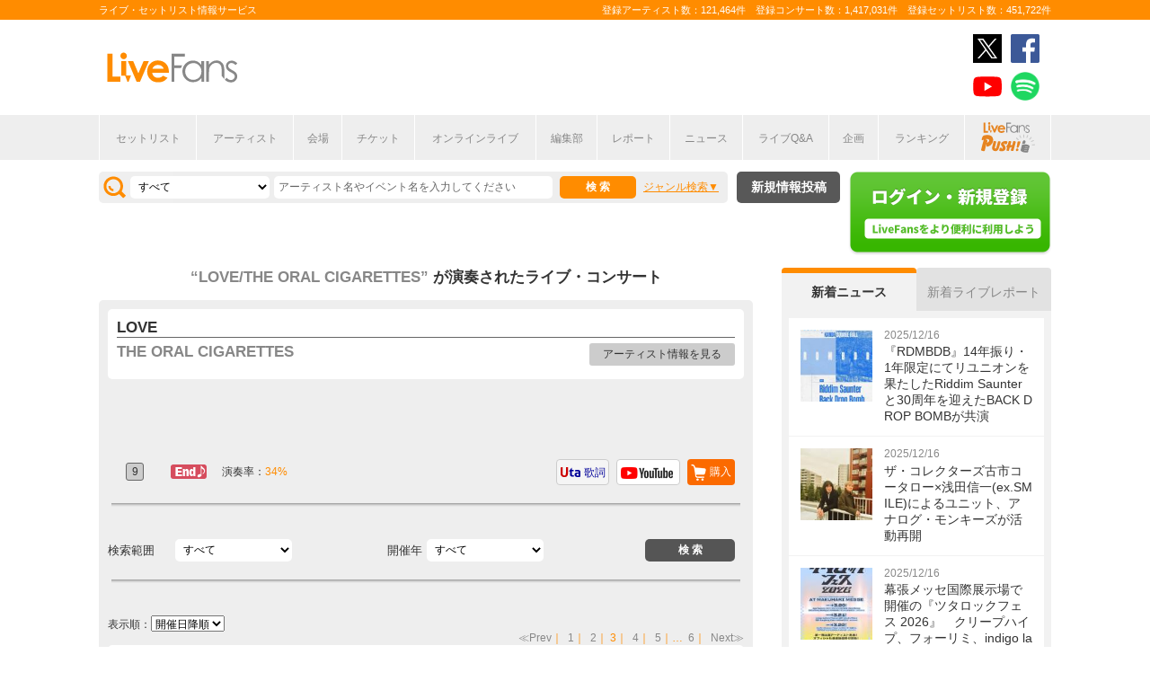

--- FILE ---
content_type: text/html; charset=UTF-8
request_url: https://www.livefans.jp/songs/466379/page:3?option=0&sort=e1
body_size: 12536
content:


<!DOCTYPE html>
<html lang="ja" xmlns="http://www.w3.org/1999/xhtml" xmlns:og="http://ogp.me/ns#" xmlns:mixi="http://mixi-platform.com/ns#" xmlns:fb="http://ogp.me/ns/fb#">
<head>
<!-- Google Tag Manager -->
<script>(function(w,d,s,l,i){w[l]=w[l]||[];w[l].push({'gtm.start':
new Date().getTime(),event:'gtm.js'});var f=d.getElementsByTagName(s)[0],
j=d.createElement(s),dl=l!='dataLayer'?'&l='+l:'';j.async=true;j.src=
'https://www.googletagmanager.com/gtm.js?id='+i+dl;f.parentNode.insertBefore(j,f);
})(window,document,'script','dataLayer','GTM-W46QF8G');</script>
<!-- End Google Tag Manager -->

<meta name="title" content="LOVE/THE ORAL CIGARETTES(ジ・オーラル・シガレッツ)の演奏されたライブ・コンサート | LiveFans(ライブファンズ)" />

<meta http-equiv="Content-Type" content="text/html; charset=UTF-8" />
<meta http-equiv="Content-Script-Type" content="text/javascript" />
<meta http-equiv="Content-Style-Type" content="text/css" />
<meta lang="ja" name="description" content="LOVE/THE ORAL CIGARETTES(ジ・オーラル・シガレッツ)の演奏されたライブ・コンサート情報やセットリスト(セトリ)はLiveFansでチェック！ライブスケジュールやセットリストのほか、ライブ定番曲の統計や、ニュース・ライブレポートなどライブがもっと楽しくなる情報が満載です。">
<meta lang="ja" name="keywords" content="LOVE/THE ORAL CIGARETTES(ジ・オーラル・シガレッツ),コンサート,ライブ,ツアー,フェス,セットリスト">
<link href="/favicon.ico" type="image/x-icon" rel="icon" /><link href="/favicon.ico" type="image/x-icon" rel="shortcut icon" />	<link rel="stylesheet" href="/css/common/fa-solid.css">
	<link rel="stylesheet" href="/css/common/fontawesome.css">
<!--[if lt IE 9]>
<script src="http://ie7-js.googlecode.com/svn/version/2.1?20140220(beta4)/IE9.js"></script>
<![endif]-->
<script type="text/javascript" src="/js/google_analytics.js?update=20170713"></script><script type="text/javascript" src="/js/common/jquery-1.7.2.min.js"></script>
<script type="text/javascript" src="/js/common/jquery.page-scroller-308.js"></script>
<script type="text/javascript" src="/js/common/jquery.cookie.js"></script>
<script type="text/javascript" src="/js/common/jquery.custom.js?update=20180130"></script>
<script type="text/javascript" src="https://static.livefans.jp/js/common/layzr.min.js" async="1"></script>
<script type="text/javascript" src="/js/common/jquery.search_custom.js?verupdate=20160215"></script>
<script type="text/javascript" src="/js/common/jPages.min.js"></script>
<script type="text/javascript" src="/js/common/jquery.songlist.js"></script>
<script type="text/javascript" src="/js/common/jquery.colorbox-min.js"></script>
<link rel="stylesheet" type="text/css" href="/css/common/cake.common.css?verupdate=202501161700" />
<link rel="stylesheet" type="text/css" href="/css/common/song-detail.css?verupdate=20190418" />
<link rel="stylesheet" type="text/css" href="/css/common/colorbox.css?verupdate=20190418" />
<link rel="stylesheet" type="text/css" href="/css/common/single.css?verupdate=20250529" />
<script type="text/javascript" src="/js/common/jqModal.js?verupdate=20140530"></script>
<link rel="stylesheet" type="text/css" href="/css/common/jqModal.css" />
<script type="text/javascript" src="https://static.livefans.jp/js/common/aim_application.js?verupdate=202308171800"></script>
<script type="text/javascript" src="https://static.livefans.jp/js/common/load-image.all.min.js"></script>
<link rel="stylesheet" type="text/css" href="https://static.livefans.jp/js/jquery/swiper.min.css" />
<script type="text/javascript" src="https://static.livefans.jp/js/jquery/swiper.jquery.min.js"></script>
<script type="text/javascript" src="https://static.livefans.jp/js/jquery/swiper.custom.js?verupdate=20190418"></script>




<title>LOVE/THE ORAL CIGARETTES(ジ・オーラル・シガレッツ)の演奏されたライブ・コンサート | LiveFans(ライブファンズ)</title>
<meta name="google-site-verification"content="HbO1KjIbp5-oRlHZKAhgwIPmf1vFJdA-NCSPc9yJ7zo" />


<meta name="twitter:card" content="summary"><meta name="twitter:site" content="@livefans">
<meta name="twitter:creator" content="@livefans">
<meta name="twitter:title" content="LOVE/THE ORAL CIGARETTES(ジ・オーラル・シガレッツ)の演奏されたライブ・コンサート | LiveFans(ライブファンズ)">
<meta name="twitter:image:src" content="https://www.livefans.jp/img/common/Icon-120.png"><meta name="twitter:domain" content="https://www.livefans.jp/">

<meta property="og:site_name" content="livefans.jp" />
<meta property="og:title" content="LOVE/THE ORAL CIGARETTES(ジ・オーラル・シガレッツ)の演奏されたライブ・コンサート | LiveFans(ライブファンズ)" />
<meta property="og:description" content="LOVE/THE ORAL CIGARETTES(ジ・オーラル・シガレッツ)の演奏されたライブ・コンサート情報やセットリスト(セトリ)はLiveFansでチェック！ライブスケジュールやセットリストのほか、ライブ定番曲の統計や、ニュース・ライブレポートなどライブがもっと楽しくなる情報が満載です。" />
<meta property="og:url" content="https://www.livefans.jp/songs/466379/page:3" />
<meta property="fb:app_id" content="528283240567901" />
<meta property="og:type" content="article" /><meta property="og:image" content="https://www.livefans.jp/img/common/fb_likeicon.jpg" />


<script async='async' src='https://flux-cdn.com/client/slp/flux_livefans_AS_PB_AT.min.js'></script>
<script type="text/javascript">
				  var pbjs = pbjs || {};
				  pbjs.que = pbjs.que || [];
				</script>
<script async='async' src='https://securepubads.g.doubleclick.net/tag/js/gpt.js'></script>
<script type="text/javascript">
					  var googletag = googletag || {};
					  googletag.cmd = googletag.cmd || [];
					</script>
<script type="text/javascript">
				  var readyBids = {
				    prebid: false,
					google: false			    
				  };
				  var failSafeTimeout = 3e3;
				  // when both APS and Prebid have returned, initiate ad request
				  var launchAdServer = function () {if (!readyBids.prebid) {return;
				    }
				    requestAdServer();
				  };
				  var requestAdServer = function () {
				    if (!readyBids.google) {
				      readyBids.google = true;
				      googletag.cmd.push(function () {
				        pbjs.que.push(function () {
				          pbjs.setTargetingForGPTAsync();
				        });
				        googletag.pubads().refresh();
				      });
				    }
				  };
				</script><script type="text/javascript">
                    googletag.cmd.push(function () {
                        // add slot (defineSoltの記述
						googletag.defineSlot('/104311091/LFPC_BIT_320x50', [320, 50], 'dfp-banner-5-0').setTargeting('artist', ['THE%20ORAL%20CIGARETTES']).setTargeting('song', ['LOVE']).addService(googletag.pubads());
						googletag.defineSlot('/9176203,104311091/1601951', ['fluid',[1, 1],[728, 90]], 'dfp-banner-23-0').addService(googletag.pubads());
						googletag.defineSlot('/9176203,104311091/1601953', ['fluid',[1, 1],[300, 600],[300, 250]], 'dfp-banner-27-0').addService(googletag.pubads());
						googletag.defineSlot('/9176203,104311091/1601954', ['fluid',[1, 1],[300, 250],[300, 600]], 'dfp-banner-28-0').addService(googletag.pubads());
						googletag.pubads().enableLazyLoad({
							fetchMarginPercent: 30,
							renderMarginPercent: 30,
							mobileScaling: 2.0
						});
                        googletag.pubads().enableSingleRequest();
                        googletag.pubads().disableInitialLoad();
                        googletag.enableServices();
                        pbjs.que.push(function () {
                            pbFlux.prebidBidder();
                        });
                    });
                </script>
<script type="text/javascript">
				  setTimeout(function () {
				    requestAdServer();
				  }, failSafeTimeout);
				</script>
</head>

<body id="body_selection">
<!-- Google Tag Manager (noscript) -->
<noscript><iframe src="https://www.googletagmanager.com/ns.html?id=GTM-W46QF8G"
height="0" width="0" style="display:none;visibility:hidden"></iframe></noscript>
<!-- End Google Tag Manager (noscript) -->
<!-- // liveood banner -->
<div id="bannerLf">
</div>
<div id="bannerRt">
</div>





	<!-- // HEADER -->
	<div id="header">
		<div class="seoArea">
			<div class="inner">
				<p class="seoTxt">ライブ・セットリスト情報サービス</p>
				<p class="numbers">登録アーティスト数：121,464件　登録コンサート数：1,417,031件　登録セットリスト数：451,722件</p>
			</div>
		</div>
		<!-- //.SEOAREA -->
		<div id="headerMiddle" class="inner">
			<h1 class="logo"><a href="/"><img src="https://static.livefans.jp/img/common/img-logo.svg" alt="ライブ・セットリスト情報サービス - LiveFans (ライブファンズ)" width="147" height="34" /></a></h1>
			<div id="bannerHeaderTop" class="bannerBox">
				
<!-- /9176203,104311091/1601951 -->
<div id='dfp-banner-23-0' class='adCenter' style='height:90px; width:728px;'>
<script>
googletag.cmd.push(function() { googletag.display('dfp-banner-23-0'); });
</script>
</div>			</div>
			<!-- //#BANNERHEADERTOP -->
			<ul class="snsNav"><li><a href="https://x.com/livefans" target="_blank" onClick="ga('send', 'event', '外部リンク', '公式SNSリンククリック', 'LOVE/THE ORAL CIGARETTES(ジ・オーラル・シガレッツ)の演奏されたライブ・コンサート | LiveFans(ライブファンズ),https://www.livefans.jp/songs/466379/page:3?option=0&amp;sort=e1,ヘッダー,twitter');"><img src="https://static.livefans.jp/img/common/sns/icon-X.svg" alt="twitter" height="32" width="32" /></a></li><li><a href="https://www.facebook.com/livefans" target="_blank" onClick="ga('send', 'event', '外部リンク', '公式SNSリンククリック', 'LOVE/THE ORAL CIGARETTES(ジ・オーラル・シガレッツ)の演奏されたライブ・コンサート | LiveFans(ライブファンズ),https://www.livefans.jp/songs/466379/page:3?option=0&amp;sort=e1,ヘッダー,facebook');"><img src="https://static.livefans.jp/img/common/sns/icon-facebook.svg" alt="facebook" height="32" width="32" /></a></li><li><a href="https://www.youtube.com/channel/UCfH5b3DhV7AL-p0yX_zizTA" target="_blank" onClick="ga('send', 'event', '外部リンク', '公式SNSリンククリック', 'LOVE/THE ORAL CIGARETTES(ジ・オーラル・シガレッツ)の演奏されたライブ・コンサート | LiveFans(ライブファンズ),https://www.livefans.jp/songs/466379/page:3?option=0&amp;sort=e1,ヘッダー,youtube');"><img src="https://static.livefans.jp/img/common/sns/icon-youtube.svg" alt="youtubeチャンネル" height="32" width="32" /></a></li><li><a href="https://open.spotify.com/user/nb3gnvy7qphzbzt8zgeiw4tms?si=-yqPoMdkThSm89_7Adk5tg" target="_blank" onClick="ga('send', 'event', '外部リンク', '公式SNSリンククリック', 'LOVE/THE ORAL CIGARETTES(ジ・オーラル・シガレッツ)の演奏されたライブ・コンサート | LiveFans(ライブファンズ),https://www.livefans.jp/songs/466379/page:3?option=0&amp;sort=e1,ヘッダー,spotify');"><img src="https://static.livefans.jp/img/common/sns/icon-spotify.png" alt="spotify" height="32" width="32" /></a></li></ul>		</div>
		<!-- //HEADERMIDDLE -->
		<div id="headNav">
			<ul class="inner">
				<!--<li><a href="/">ホーム</a></li>-->
				<li><a href="/setlist">セットリスト</a></li>
				<!--<li><a href="/live">ライブ・フェス情報</a></li>-->
				<li><a href="/artist">アーティスト</a></li>
				<li><a href="/venue">会場</a></li>
				<li><a href="/tickets">チケット</a></li>
				<li><a href="/search/online?option=1&amp;setlist=0&amp;online=on&amp;year=after&amp;sort=e2">オンラインライブ</a></li>
				<li><a href="/matome">編集部</a></li>
				<li><a href="/report">レポート</a></li>
				<!--<li><a href="/column">連載</a></li>-->
				<li><a href="/news">ニュース</a></li>
				<li><a href="/live_qa" target="new">ライブQ&A</a></li>
				<li><a href="/special">企画</a></li>
								<li><a href="/rank">ランキング</a></li>
				<li  class="livefansPush"><a href="/push"><img src="https://static.livefans.jp/img/images/push_artist/common/livefanspushB.svg" width="60" height="34" alt="LiveFans Push!" /></a></li>			</ul>
		</div>
		<!-- //#HEADNAV -->
		<!-- // BillboardLIVE -->
		<!--<h6><a href="/billboard-live"><img src="/img/common/navBlbd.gif" alt="BillboardLIVE" width="147" height="29" /></a></h6>-->
		<!-- // BillboardLIVE -->
		<!-- <p class="menubnr"><a href="/tvguide?ref=menu"><img src="/img/data/nav_tvguide.png" alt="LiveFans 音楽番組ガイド" width="147" height="29" /></a></p>-->
	</div>
	<!-- // HEADER -->

	<!-- // WRAP -->
	<div id="wrap">



<!-- // CONTAINER -->
<div id="container">


<!-- //#CONTAINERHEAD -->
<div id="containerHead">

<div class="left">
<!-- // SEARCHBOX -->
<div id="searchBox">
<form name="searchBox" action="/search" onsubmit="return check_keyword()">
<select name="option">
<option value="1" >すべて</option>
<option value="2" >セットリストを探す</option>
<option value="6" >アーティストを探す</option>
<option value="3" >ライブを探す</option>
<option value="4" >フェスを探す</option>
<!-- <option value="5" >ツアー</option> -->
<!-- <option value="7" >ライブレポート</option> -->
<!-- <option value="8" >特集</option> -->
</select>
<input type="text" name="keyword" id ="keyword" accesskey="s" value="" maxlength="50" />
<p><input type="submit" id="seach_btn" value="検 索" /></p>

<p class="narrowBtn">ジャンル検索</p>

<div class="searchBoxIn" style="display:none">
<dl>
<dt>音楽ジャンル</dt><dd>
<select name="genre">
<option value="all">すべて</option>

<option value="B1"  >ポップス</option>
<option value="B2"  >ロック</option>
<option value="B3"  >オルタナティブ／パンク</option>
<option value="B4"  >ハードロック／メタル</option>
<option value="B5"  >フォーク／ニューミュージック</option>
<option value="B6"  >ヒップホップ／ラップ</option>
<option value="B7"  >R&B／ソウル</option>
<option value="B8"  >レゲエ</option>
<option value="B9"  >ブルース</option>
<option value="B12"  >エレクトロニカ／ダンス</option>
<option value="B14"  >ジャズ／フュージョン</option>
<option value="B15"  >クラシック</option>
<option value="B16"  >イージーリスニング</option>
<option value="B17"  >歌謡曲</option>
<option value="B18"  >演歌</option>
<option value="B19"  >日本伝統音楽／民謡</option>
<option value="B20"  >アイドル</option>
<option value="B21"  >アニメ／ゲーム／声優</option>
<option value="B22"  >ヴィジュアル系</option>
<option value="B23"  >K-POP</option>
<option value="B24"  >アジア／ワールド</option>
<option value="B28"  >ミュージカル／演劇</option>
<option value="B99"  >その他</option></select></dd>
</dl>

</div>
</form>
</div>
<!-- // SEARCHBOX -->
<div class="btn"><a href="/events" class="opalink">新規情報投稿</a></div>
</div>
<!-- //.LEFT -->
<div class="right">
<div class="login"><a href=/users/login><img src="https://static.livefans.jp/img/common/btn-login.png" alt="ログイン・新規登録" height="93" width="226" /></a></div><input type="hidden" id="user_id" value="" />
</div>
<!-- //.RIGHT -->

</div>
<!-- //#CONTAINERHEAD -->
<div id="content">	<!-- // CONTENT -->

<h3 class="searchedTxt">
	<a href="/artists/6322">
		<span><strong>“LOVE/THE ORAL CIGARETTES”</strong></span>
	</a>が演奏されたライブ・コンサート
<!-- <span>116件</span> -->
</h3>

<!--
<ul class="homeTab nopscr">
<li><a href="#" class="selected">楽曲詳細</a></li>
</ul>
-->

<div id="songInfoBox"  class="grayBack nopscr">

<!--// songSearchbox -->
<div class="whiteBack artistBlock">	<!--// ArtistName -->
<h3 class="artist"><strong>LOVE</strong></h3><h4 style="margin: 0px 0px 10px 0px; "><a href="/artists/6322">THE ORAL CIGARETTES</a></h4><p class="goArtist"><a href="/artists/6322">アーティスト情報を見る</a></p></div>	<!--// ArtistName --> 


<!-- /104311091/LFPC_BIT_320x50 -->
<div id='dfp-banner-5-0' class='adCenter ad_bandsintown' style='height:50px; width:320px;'>
<script>
googletag.cmd.push(function() { googletag.display('dfp-banner-5-0'); });
</script>
</div>

<div class="songlistBlock nopscr">	<!--// songlistBlock -->

<table>
<tr>
<td class="rank">
<span class="">9</span></td>
<td class="teiban">
<span class=end>ラスト定番</span>
</td>
<td class="graph">演奏率：<span>34%</span></td>
<td class="links"><a href="#modalBox9" class="gobuy" onclick="ga('send', 'event', '外部リンク', 'アーティスト楽曲購入リンクポップアップ', 'LOVE,THE ORAL CIGARETTES');">購入</a><div id="modalBox9" class="modalBox"><h4>LOVE</h4><dl><dd><ul><li class="itunes">iTunes Store<a href="http://itunes.apple.com/jp/album/id1188645626?i=1188645626&app=itunes&uo=4&at=10lcb7" onclick="ga('send', 'event', '外部リンク', 'アーティスト楽曲リンク（iTunes）', 'LOVE,THE ORAL CIGARETTES,http://itunes.apple.com/jp/album/id1188645626?i=1188645626&amp;app=itunes&amp;uo=4&amp;at=10lcb7');  sendActionLog('25','0', '19d7110746499bfbcd9517acb31e38561b13321c', 'https://www.livefans.jp/', '6322', '466379', '0', '3', '13' ); " target="_new"></a></li><li class="recochoku">レコチョク<a href="https://recochoku.jp/search/all/?q=THE+ORAL+CIGARETTES+LOVE&target=MUSIC&affiliate=6500010002" onclick="ga('send', 'event', '外部リンク', 'アーティスト楽曲リンク（レコチョク）', 'LOVE,THE ORAL CIGARETTES,https://recochoku.jp/search/all/?q=THE+ORAL+CIGARETTES+LOVE&amp;target=MUSIC&amp;affiliate=6500010002');  sendActionLog('25','0', '19d7110746499bfbcd9517acb31e38561b13321c', 'https://www.livefans.jp/', '6322', '466379', '0', '6', '13' ); " class="gosearch" target="_new"></a></li><li class="hmv">HMV&BOOKS online<a href="http://click.linksynergy.com/fs-bin/click?id=6pqpGxpi1xI&subid=&offerid=314039.1&type=10&tmpid=1161&RD_PARM1=http%3A%2F%2Fwww.hmv.co.jp%2Fartist__000000000533990%2Fmedia_all%2F" onclick="ga('send', 'event', '外部リンク', 'アーティスト楽曲リンク（HMV&BOOKS online）', 'LOVE,THE ORAL CIGARETTES,http://click.linksynergy.com/fs-bin/click?id=6pqpGxpi1xI&amp;subid=&amp;offerid=314039.1&amp;type=10&amp;tmpid=1161&amp;RD_PARM1=http%3A%2F%2Fwww.hmv.co.jp%2Fartist__000000000533990%2Fmedia_all%2F');  sendActionLog('25','0', '19d7110746499bfbcd9517acb31e38561b13321c', 'https://www.livefans.jp/', '0', '0', '0', '8', '13' ); "  target="_new"><img src="https://static.livefans.jp/img/data/bnrHMV.png?update=20180119" width="250" height="50" /></a></li><li class="tower">TOWER RECORDS ONLINE<a href="http://ck.jp.ap.valuecommerce.com/servlet/referral?sid=3420620&pid=885406597&vc_url=http%3A%2F%2Ftower.jp%2Fartist%2F2184457" onclick="ga('send', 'event', '外部リンク', 'アーティスト楽曲リンク（TOWER RECORDS）', 'THE ORAL CIGARETTES,LOVE,http://ck.jp.ap.valuecommerce.com/servlet/referral?sid=3420620&amp;pid=885406597&amp;vc_url=http%3A%2F%2Ftower.jp%2Fartist%2F2184457');  sendActionLog('25','0', '19d7110746499bfbcd9517acb31e38561b13321c', 'https://www.livefans.jp/', '6322', '466379', '0', '5', '13' ); "  target="_new"></a></li><li class="amazon">Amazon.co.jp<a href="http://www.amazon.co.jp/exec/obidos/ASIN/B01N5920HQ/livefans-22}/ref=nosim/" onclick="ga('send', 'event', '外部リンク', 'アーティスト楽曲リンク（Amazon）', 'LOVE,THE ORAL CIGARETTES,http://www.amazon.co.jp/exec/obidos/ASIN/B01N5920HQ/livefans-22}/ref=nosim/');  sendActionLog('25','0', '19d7110746499bfbcd9517acb31e38561b13321c', 'https://www.livefans.jp/', '6322', '466379', '0', '4', '13' ); "  target="_new">購入する</a></li></ul></dd></dl></div><a href="http://www.youtube.com/results?search_query=THE+ORAL+CIGARETTES+LOVE" onclick="ga('send', 'event', '外部リンク', 'アーティスト楽曲リンク（YouTube）', 'LOVE,THE ORAL CIGARETTES,http://www.youtube.com/results?search_query=THE+ORAL+CIGARETTES+LOVE');  sendActionLog('25','0', '19d7110746499bfbcd9517acb31e38561b13321c', 'https://www.livefans.jp/', '6322', '466379', '0', '1', '13' ); " target="_new" class="youtube"></a><a href="http://www.uta-net.com/user/phplib/Link.php?ID=223280" onclick="ga('send', 'event', '外部リンク', 'アーティスト楽曲リンク（歌詞）', 'LOVE,THE ORAL CIGARETTES,http://www.uta-net.com/user/phplib/Link.php?ID=223280');  sendActionLog('25','0', '19d7110746499bfbcd9517acb31e38561b13321c', 'https://www.livefans.jp/', '6322', '466379', '0', '2', '13' ); " target="_new" class="utanet">歌詞</a>
</td>
</tr>
</table></div>


<!--// songSearchbox -->
<div class="songSearchBox">
<form name="songSearchBox" action="/songs/466379" onsubmit="return check_keyword_song_search()">

<dl>
<dt style="text-align: left;">検索範囲</dt>
<dd><select name="option">
<option value="0" selected>すべて</option>
<option value="5" >ライブを探す</option>
<option value="3" >フェスを探す</option>
</select></dd>
</dl>
<dl>
<dt>開催年</dt><dd>
<select name="year" id="year">
<option value="">すべて</option>

<option value='2025' >2025</option>
<option value='2024' >2024</option>
<option value='2023' >2023</option>
<option value='2022' >2022</option>
<option value='2021' >2021</option>
<option value='2019' >2019</option>
<option value='2018' >2018</option>
<option value='2017' >2017</option></select></dd>
</dl>
<input type="submit" id="seach_btn" value=" 検 索 " />
</form>
</div>


<!-- // SEARCHBOX --><p class="pageNate2">
表示順：<select onChange="var tmp_url='/songs/466379?option=0&sort='+this.options[this.selectedIndex].value; location.href=tmp_url;">

<option value='e1' selected>開催日降順</option>
<option value='e2'>開催日昇順</option></select>
</p>

<p class="pageNate" style="min-height:15px">
<span class="prev"><a href="/songs/466379/page:2?option=0&amp;sort=e1#songInfoBox" rel="prev">≪Prev</a></span>｜<span><a href="/songs/466379/page:1?option=0&amp;sort=e1#songInfoBox">1</a></span>｜<span><a href="/songs/466379/page:2?option=0&amp;sort=e1#songInfoBox">2</a></span>｜<span class="current">3</span>｜<span><a href="/songs/466379/page:4?option=0&amp;sort=e1#songInfoBox">4</a></span>｜<span><a href="/songs/466379/page:5?option=0&amp;sort=e1#songInfoBox">5</a></span>｜…<span><a href="/songs/466379/page:6?option=0&amp;sort=e1#songInfoBox" rel="last">6</a></span>｜<span class="next"><a href="/songs/466379/page:4?option=0&amp;sort=e1#songInfoBox" rel="next">Next≫</a></span></p>
<div class="whiteBack midBox fes"><a href="/events/1557635"  ><img src="https://static.livefans.jp/img/images/live/small/3649422_0.jpg" alt="" width="120" height="120" /></a><h3 class="artistName"><a href="/events/1557635"  >THE ORAL CIGARETTES presents &quot;WANDER ABOUT 放浪 TOUR 2023 北海道 編&quot;</a></h3><p class="date">2023/09/21 (木)</p><address>＠北見オニオンホール (北海道)</address><p class="guestArtist">[出演] THE ORAL CIGARETTES</a></p>
<p class="attribute">レビュー：1件
</p><div class="icons"><span class="ticon list"><a href="/events/1557635" >セットリスト</a></span><span class="ticon review"><a href="/events/1557635#attribute">レビュー</a></span></div><div class="icons"><span class="nomicon nomclip artist_bt_01"><a href="/clip" title="クリップする">0</a></span><span class="nomicon nomgone artist_bt_01"><a href="/clip" title="参加した" ">2</a></span></div>
<!--// Genre -->
<div class="genres" ><span>ロック</span></div>
<!--// Genre --></div><div class="whiteBack midBox fes"><a href="/events/1594580"  ><img src="https://static.livefans.jp/img/images/live/small/298122_0.jpg" alt="" width="120" height="120" /></a><h3 class="artistName"><a href="/events/1594580"  >The BONEZ presents LIVE TONIGHT with</a></h3><p class="date">2023/09/18 (月)</p><address>＠オリックス劇場 (大阪府)</address><p class="guestArtist">[出演] THE ORAL CIGARETTES</a></p>
<p class="attribute">レビュー：--件
</p><div class="icons"><span class="ticon list"><a href="/events/1594580" >セットリスト</a></span></div><div class="icons"><span class="nomicon nomclip artist_bt_01"><a href="/clip" title="クリップする">0</a></span><span class="nomicon nomgone artist_bt_01"><a href="/clip" title="参加した" ">6</a></span></div>
<!--// Genre -->
<div class="genres" ><span>ロック</span></div>
<!--// Genre --></div><div class="whiteBack midBox fes"><a href="/events/1569181"  ><img src="https://static.livefans.jp/img/images/live/small/54125160_0.jpg" alt="" width="120" height="120" /></a><h3 class="artistName"><a href="/events/1569181"  >TREASURE05X 2023</a></h3><p class="date">2023/09/03 (日)　19:10</p><address>＠ラグーナ蒲郡 ラグーナビーチ (愛知県)</address><p class="guestArtist">[出演] THE ORAL CIGARETTES</a></p>
<p class="attribute">レビュー：--件
</p><div class="icons"><span class="ticon list"><a href="/events/1569181" >セットリスト</a></span></div><div class="icons"><span class="nomicon nomclip artist_bt_01"><a href="/clip" title="クリップする">0</a></span><span class="nomicon nomgone artist_bt_01"><a href="/clip" title="参加した" ">26</a></span></div>
<!--// Genre -->
<div class="genres" ><span>ロック</span><span>オルタナティブ/パンク</span><span>ハードロック/メタル</span></div>
<!--// Genre --><h6 class="rbnFes"><a href="/events/1569181"  ><img src="https://static.livefans.jp/img/common/ribbonFes.png" alt="Fes" width="48" height="48" /></a></h6></div><div class="whiteBack midBox fes"><a href="/events/1552587"  ><img src="https://static.livefans.jp/img/images/live/small/5148753_0.jpg" alt="" width="120" height="120" /></a><h3 class="artistName"><a href="/events/1552587"  >ROCK IN JAPAN FESTIVAL 2023</a></h3><p class="date">2023/08/06 (日)　17:55</p><address>＠千葉市蘇我スポーツ公園 (千葉県)</address><p class="guestArtist">[出演] THE ORAL CIGARETTES</a></p>
<p class="attribute">レビュー：--件
</p><div class="icons"><span class="ticon list"><a href="/events/1552587" >セットリスト</a></span></div><div class="icons"><span class="nomicon nomclip artist_bt_01"><a href="/clip" title="クリップする">0</a></span><span class="nomicon nomgone artist_bt_01"><a href="/clip" title="参加した" ">53</a></span></div>
<!--// Genre -->
<div class="genres" ><span>ロック</span><span>ポップス</span><span>オルタナティブ/パンク</span></div>
<!--// Genre --><h6 class="rbnFes"><a href="/events/1552587"  ><img src="https://static.livefans.jp/img/common/ribbonFes.png" alt="Fes" width="48" height="48" /></a></h6></div><div class="whiteBack midBox fes"><a href="/events/1511017"  ><img src="https://static.livefans.jp/img/images/live/small/2108824_0.jpg" alt="" width="120" height="120" /></a><h3 class="artistName"><a href="/events/1511017"  >TOKYO METROPOLITAN ROCK FESTIVAL 2023</a></h3><p class="date">2023/05/20 (土)　18:10</p><address>＠若洲公園 (東京都)</address><p class="guestArtist">[出演] THE ORAL CIGARETTES</a></p>
<p class="attribute">レビュー：1件
</p><div class="icons"><span class="ticon list"><a href="/events/1511017" >セットリスト</a></span><span class="ticon review"><a href="/events/1511017#attribute">レビュー</a></span></div><div class="icons"><span class="nomicon nomclip artist_bt_01"><a href="/clip" title="クリップする">0</a></span><span class="nomicon nomgone artist_bt_01"><a href="/clip" title="参加した" ">34</a></span></div>
<!--// Genre -->
<div class="genres" ><span>ロック</span><span>ポップス</span><span>オルタナティブ/パンク</span></div>
<!--// Genre --><h6 class="rbnFes"><a href="/events/1511017"  ><img src="https://static.livefans.jp/img/common/ribbonFes.png" alt="Fes" width="48" height="48" /></a></h6></div><div class="whiteBack midBox fes"><a href="/events/1491098"  ><img src="https://static.livefans.jp/img/images/live/small/3174566_0.jpg" alt="" width="120" height="120" /></a><h3 class="artistName"><a href="/events/1491098"  >VIVA LA ROCK 2023</a></h3><p class="date">2023/05/03 (水)　18:35</p><address>＠さいたまスーパーアリーナ (埼玉県)</address><p class="guestArtist">[出演] THE ORAL CIGARETTES</a></p>
<p class="attribute">レビュー：--件
</p><div class="icons"><span class="ticon list"><a href="/events/1491098" >セットリスト</a></span></div><div class="icons"><span class="nomicon nomclip artist_bt_01"><a href="/clip" title="クリップする">0</a></span><span class="nomicon nomgone artist_bt_01"><a href="/clip" title="参加した" ">55</a></span></div>
<!--// Genre -->
<div class="genres" ><span>ロック</span><span>ポップス</span><span>オルタナティブ/パンク</span></div>
<!--// Genre --><h6 class="rbnFes"><a href="/events/1491098"  ><img src="https://static.livefans.jp/img/common/ribbonFes.png" alt="Fes" width="48" height="48" /></a></h6></div><div class="whiteBack midBox fes"><a href="/events/1484736"  ><img src="https://static.livefans.jp/img/images/live/small/298113_0.jpg" alt="" width="120" height="120" /></a><h3 class="artistName"><a href="/events/1484736"  >FM802 ROCK FESTIVAL RADIO CRAZY 2022</a></h3><p class="date">2022/12/28 (水)　17:40</p><address>＠インテックス大阪 (大阪府)</address><p class="guestArtist">[出演] THE ORAL CIGARETTES</a></p>
<p class="attribute">レビュー：--件
</p><div class="icons"><span class="ticon list"><a href="/events/1484736" >セットリスト</a></span></div><div class="icons"><span class="nomicon nomclip artist_bt_01"><a href="/clip" title="クリップする">0</a></span><span class="nomicon nomgone artist_bt_01"><a href="/clip" title="参加した" ">40</a></span></div>
<!--// Genre -->
<div class="genres" ><span>ロック</span><span>ポップス</span><span>オルタナティブ/パンク</span></div>
<!--// Genre --><h6 class="rbnFes"><a href="/events/1484736"  ><img src="https://static.livefans.jp/img/common/ribbonFes.png" alt="Fes" width="48" height="48" /></a></h6></div><div class="whiteBack midBox fes"><a href="/events/1483977"  ><img src="https://static.livefans.jp/img/images/live/small/713899_0.jpg" alt="" width="120" height="120" /></a><h3 class="artistName"><a href="/events/1483977"  >ポルノ超特急2022</a></h3><p class="date">2022/12/18 (日)　16:25</p><address>＠京都パルスプラザ (京都府)</address><p class="guestArtist">[出演] THE ORAL CIGARETTES</a></p>
<p class="attribute">レビュー：--件
</p><div class="icons"><span class="ticon list"><a href="/events/1483977" >セットリスト</a></span></div><div class="icons"><span class="nomicon nomclip artist_bt_01"><a href="/clip" title="クリップする">0</a></span><span class="nomicon nomgone artist_bt_01"><a href="/clip" title="参加した" ">8</a></span></div>
<!--// Genre -->
<div class="genres" ><span>オルタナティブ/パンク</span><span>ロック</span><span>ポップス</span></div>
<!--// Genre --><h6 class="rbnFes"><a href="/events/1483977"  ><img src="https://static.livefans.jp/img/common/ribbonFes.png" alt="Fes" width="48" height="48" /></a></h6></div><div class="whiteBack midBox fes"><a href="/events/1480176"  ><img src="https://static.livefans.jp/img/images/live/small/298113_0.jpg" alt="" width="120" height="120" /></a><h3 class="artistName"><a href="/events/1480176"  >MERRY ROCK PARADE 2022</a></h3><p class="date">2022/12/17 (土)　16:50</p><address>＠ポートメッセなごや (愛知県)</address><p class="guestArtist">[出演] THE ORAL CIGARETTES</a></p>
<p class="attribute">レビュー：--件
</p><div class="icons"><span class="ticon list"><a href="/events/1480176" >セットリスト</a></span></div><div class="icons"><span class="nomicon nomclip artist_bt_01"><a href="/clip" title="クリップする">0</a></span><span class="nomicon nomgone artist_bt_01"><a href="/clip" title="参加した" ">26</a></span></div>
<!--// Genre -->
<div class="genres" ><span>ロック</span><span>オルタナティブ/パンク</span><span>ポップス</span></div>
<!--// Genre --><h6 class="rbnFes"><a href="/events/1480176"  ><img src="https://static.livefans.jp/img/common/ribbonFes.png" alt="Fes" width="48" height="48" /></a></h6></div><div class="whiteBack midBox fes"><a href="/events/1437427"  ><img src="https://static.livefans.jp/img/images/live/small/63139241_0.jpg" alt="" width="120" height="120" /></a><h3 class="artistName"><a href="/events/1437427"  >PARASITE DEJAVU 2022 ～2DAYS ARENA SHOW in SAITAMA～</a></h3><p class="date">2022/10/23 (日)　19:35</p><address>＠さいたまスーパーアリーナ (埼玉県)</address><p class="guestArtist">[出演] THE ORAL CIGARETTES</a></p><p class="guestArtist">[ゲスト] MAH (SiM), Kamui, Hiro (MY FIRST STORY)</a></p>
<p class="attribute">レビュー：2件
</p><div class="icons"><span class="ticon list"><a href="/events/1437427" >セットリスト</a></span><span class="ticon review"><a href="/events/1437427#attribute">レビュー</a></span></div><div class="icons"><span class="nomicon nomclip artist_bt_01"><a href="/clip" title="クリップする">0</a></span><span class="nomicon nomgone artist_bt_01"><a href="/clip" title="参加した" ">113</a></span></div>
<!--// Genre -->
<div class="genres" ><span>ロック</span><span>オルタナティブ/パンク</span><span>ポップス</span></div>
<!--// Genre --></div><div class="whiteBack midBox fes"><a href="/events/1430747"  ><img src="https://static.livefans.jp/img/images/live/small/298103_0.jpg" alt="" width="120" height="120" /></a><h3 class="artistName"><a href="/events/1430747"  >SPACE SHOWER SWEET LOVE SHOWER 2022</a></h3><p class="date">2022/08/26 (金)　19:20</p><address>＠山中湖交流プラザきらら (山梨県)</address><p class="guestArtist">[出演] THE ORAL CIGARETTES</a></p>
<p class="attribute">レビュー：--件
</p><div class="icons"><span class="ticon list"><a href="/events/1430747" >セットリスト</a></span></div><div class="icons"><span class="nomicon nomclip artist_bt_01"><a href="/clip" title="クリップする">0</a></span><span class="nomicon nomgone artist_bt_01"><a href="/clip" title="参加した" ">24</a></span></div>
<!--// Genre -->
<div class="genres" ><span>ロック</span><span>ポップス</span><span>オルタナティブ/パンク</span></div>
<!--// Genre --><h6 class="rbnFes"><a href="/events/1430747"  ><img src="https://static.livefans.jp/img/common/ribbonFes.png" alt="Fes" width="48" height="48" /></a></h6></div><div class="whiteBack midBox fes"><a href="/events/1425876"  ><img src="https://static.livefans.jp/img/images/live/small/3729997_0.jpg" alt="" width="120" height="120" /></a><h3 class="artistName"><a href="/events/1425876"  >HYDE LIVE 2022 RUMBLE FISH</a></h3><p class="date">2022/07/03 (日)</p><address>＠Zepp Fukuoka (福岡県)</address><p class="guestArtist">[出演] THE ORAL CIGARETTES</a></p>
<p class="attribute">レビュー：--件
</p><div class="icons"><span class="ticon list"><a href="/events/1425876" >セットリスト</a></span></div><div class="icons"><span class="nomicon nomclip artist_bt_01"><a href="/clip" title="クリップする">0</a></span><span class="nomicon nomgone artist_bt_01"><a href="/clip" title="参加した" ">3</a></span></div>
<!--// Genre -->
<div class="genres" ><span>ロック</span></div>
<!--// Genre --></div><div class="whiteBack midBox fes"><a href="/events/1396087"  ><img src="https://static.livefans.jp/img/images/live/small/10627107_0.jpg" alt="" width="120" height="120" /></a><h3 class="artistName"><a href="/events/1396087"  >JAPAN JAM 2022</a></h3><p class="date">2022/05/04 (水)　19:00</p><address>＠千葉市蘇我スポーツ公園 (千葉県)</address><p class="guestArtist">[出演] THE ORAL CIGARETTES</a></p>
<p class="attribute">レビュー：1件
</p><div class="icons"><span class="ticon list"><a href="/events/1396087" >セットリスト</a></span><span class="ticon review"><a href="/events/1396087#attribute">レビュー</a></span></div><div class="icons"><span class="nomicon nomclip artist_bt_01"><a href="/clip" title="クリップする">0</a></span><span class="nomicon nomgone artist_bt_01"><a href="/clip" title="参加した" ">16</a></span></div>
<!--// Genre -->
<div class="genres" ><span>ロック</span><span>ポップス</span><span>オルタナティブ/パンク</span></div>
<!--// Genre --><h6 class="rbnFes"><a href="/events/1396087"  ><img src="https://static.livefans.jp/img/common/ribbonFes.png" alt="Fes" width="48" height="48" /></a></h6></div><div class="whiteBack midBox "><a href="/events/1319870"  ><img src="https://static.livefans.jp/img/images/live/small/10627107_0.jpg" alt="" width="120" height="120" /></a><h3 class="artistName"><a href="/events/1319870"  >THE ORAL CIGARETTES Hall Tour 2022「SUCK MY WORLD」</a></h3><p class="date">2022/04/03 (日)　17:00</p><address>＠オリックス劇場 (大阪府)</address><p class="guestArtist">[出演] THE ORAL CIGARETTES</a></p><p class="guestArtist">[ゲスト] Kamui</a></p>
<p class="attribute">レビュー：--件
</p><div class="icons"><span class="ticon list"><a href="/events/1319870" >セットリスト</a></span></div><div class="icons"><span class="nomicon nomclip artist_bt_01"><a href="/clip" title="クリップする">0</a></span><span class="nomicon nomgone artist_bt_01"><a href="/clip" title="参加した" ">43</a></span></div>
<!--// Genre -->
<div class="genres" ><span>ロック</span></div>
<!--// Genre --></div><div class="whiteBack midBox "><a href="/events/1319869"  ><img src="https://static.livefans.jp/img/images/live/small/33115912_0.jpg" alt="" width="120" height="120" /></a><h3 class="artistName"><a href="/events/1319869"  >THE ORAL CIGARETTES Hall Tour 2022「SUCK MY WORLD」</a></h3><p class="date">2022/04/02 (土)　18:00</p><address>＠オリックス劇場 (大阪府)</address><p class="guestArtist">[出演] THE ORAL CIGARETTES</a></p><p class="guestArtist">[ゲスト] Kamui</a></p>
<p class="attribute">レビュー：--件
</p><div class="icons"><span class="ticon list"><a href="/events/1319869" >セットリスト</a></span></div><div class="icons"><span class="nomicon nomclip artist_bt_01"><a href="/clip" title="クリップする">0</a></span><span class="nomicon nomgone artist_bt_01"><a href="/clip" title="参加した" ">42</a></span></div>
<!--// Genre -->
<div class="genres" ><span>ロック</span></div>
<!--// Genre --></div><div class="whiteBack midBox "><a href="/events/1319871"  ><img src="https://static.livefans.jp/img/images/live/small/212185_0.jpg" alt="" width="120" height="120" /></a><h3 class="artistName"><a href="/events/1319871"  >THE ORAL CIGARETTES Hall Tour 2022「SUCK MY WORLD」</a></h3><p class="date">2022/03/26 (土)　18:00</p><address>＠岡山市民会館 大ホール (岡山県)</address><p class="guestArtist">[出演] THE ORAL CIGARETTES</a></p><p class="guestArtist">[ゲスト] SKY-HI</a></p>
<p class="attribute">レビュー：--件
</p><div class="icons"><span class="ticon list"><a href="/events/1319871" >セットリスト</a></span></div><div class="icons"><span class="nomicon nomclip artist_bt_01"><a href="/clip" title="クリップする">0</a></span><span class="nomicon nomgone artist_bt_01"><a href="/clip" title="参加した" ">17</a></span></div>
<!--// Genre -->
<div class="genres" ><span>ロック</span></div>
<!--// Genre --></div><div class="whiteBack midBox "><a href="/events/1319884"  ><img src="https://static.livefans.jp/img/images/live/small/713899_0.jpg" alt="" width="120" height="120" /></a><h3 class="artistName"><a href="/events/1319884"  >THE ORAL CIGARETTES Hall Tour 2022「SUCK MY WORLD」</a></h3><p class="date">2022/03/24 (木)　19:00</p><address>＠東京ガーデンシアター (東京都)</address><p class="guestArtist">[出演] THE ORAL CIGARETTES</a></p><p class="guestArtist">[ゲスト] Kamui</a></p>
<p class="attribute">レビュー：--件
</p><div class="icons"><span class="ticon list"><a href="/events/1319884" >セットリスト</a></span></div><div class="icons"><span class="nomicon nomclip artist_bt_01"><a href="/clip" title="クリップする">0</a></span><span class="nomicon nomgone artist_bt_01"><a href="/clip" title="参加した" ">93</a></span></div>
<!--// Genre -->
<div class="genres" ><span>ロック</span></div>
<!--// Genre --></div><div class="whiteBack midBox "><a href="/events/1319883"  ><img src="https://static.livefans.jp/img/images/live/small/298113_0.jpg" alt="" width="120" height="120" /></a><h3 class="artistName"><a href="/events/1319883"  >THE ORAL CIGARETTES Hall Tour 2022「SUCK MY WORLD」</a></h3><p class="date">2022/03/23 (水)　19:00</p><address>＠東京ガーデンシアター (東京都)</address><p class="guestArtist">[出演] THE ORAL CIGARETTES</a></p><p class="guestArtist">[ゲスト] Kamui</a></p>
<p class="attribute">レビュー：--件
</p><div class="icons"><span class="ticon list"><a href="/events/1319883" >セットリスト</a></span></div><div class="icons"><span class="nomicon nomclip artist_bt_01"><a href="/clip" title="クリップする">0</a></span><span class="nomicon nomgone artist_bt_01"><a href="/clip" title="参加した" ">46</a></span></div>
<!--// Genre -->
<div class="genres" ><span>ロック</span></div>
<!--// Genre --></div><div class="whiteBack midBox "><a href="/events/1319882"  ><img src="https://static.livefans.jp/img/images/live/small/298149_0.jpg" alt="" width="120" height="120" /></a><h3 class="artistName"><a href="/events/1319882"  >THE ORAL CIGARETTES Hall Tour 2022「SUCK MY WORLD」</a></h3><p class="date">2022/03/13 (日)　18:00</p><address>＠札幌文化芸術劇場hitaru 劇場 (北海道)</address><p class="guestArtist">[出演] THE ORAL CIGARETTES</a></p>
<p class="attribute">レビュー：--件
</p><div class="icons"><span class="ticon list"><a href="/events/1319882" >セットリスト</a></span></div><div class="icons"><span class="nomicon nomclip artist_bt_01"><a href="/clip" title="クリップする">0</a></span><span class="nomicon nomgone artist_bt_01"><a href="/clip" title="参加した" ">15</a></span></div>
<!--// Genre -->
<div class="genres" ><span>ロック</span></div>
<!--// Genre --></div><div class="whiteBack midBox "><a href="/events/1319868"  ><img src="https://static.livefans.jp/img/images/live/small/54125160_0.jpg" alt="" width="120" height="120" /></a><h3 class="artistName"><a href="/events/1319868"  >THE ORAL CIGARETTES Hall Tour 2022「SUCK MY WORLD」</a></h3><p class="date">2022/03/07 (月)　19:00</p><address>＠なら100年会館 大ホール (奈良県)</address><p class="guestArtist">[出演] THE ORAL CIGARETTES</a></p>
<p class="attribute">レビュー：--件
</p><div class="icons"><span class="ticon list"><a href="/events/1319868" >セットリスト</a></span></div><div class="icons"><span class="nomicon nomclip artist_bt_01"><a href="/clip" title="クリップする">0</a></span><span class="nomicon nomgone artist_bt_01"><a href="/clip" title="参加した" ">33</a></span></div>
<!--// Genre -->
<div class="genres" ><span>ロック</span></div>
<!--// Genre --></div><p class="pageNate">
<span class="prev"><a href="/songs/466379/page:2?option=0&amp;sort=e1#songInfoBox" rel="prev">≪Prev</a></span>｜<span><a href="/songs/466379/page:1?option=0&amp;sort=e1#songInfoBox">1</a></span>｜<span><a href="/songs/466379/page:2?option=0&amp;sort=e1#songInfoBox">2</a></span>｜<span class="current">3</span>｜<span><a href="/songs/466379/page:4?option=0&amp;sort=e1#songInfoBox">4</a></span>｜<span><a href="/songs/466379/page:5?option=0&amp;sort=e1#songInfoBox">5</a></span>｜…<span><a href="/songs/466379/page:6?option=0&amp;sort=e1#songInfoBox" rel="last">6</a></span>｜<span class="next"><a href="/songs/466379/page:4?option=0&amp;sort=e1#songInfoBox" rel="next">Next≫</a></span></p>
</div>


</div>	<!-- // CONTENT -->


<script type="text/javascript">
	jQuery(".artistBlock table td.links a.gobuy").colorbox({inline:true});
</script>

<!-- // SIDE -->
<div id="side"><!-- // sidemenu -->

<div id="newsBox">
<ul class="tab js-switch-side">
<li class="active" data-id="newsContents">新着ニュース</li>
<li data-id="liveContents">新着ライブレポート</li>
</ul>
<div id="newsContents" class="contents js-switch-side-contents" style="display: block;">
<ul>
<li><a href="https://www.livefans.jp/news/pc/62579" class="opalink" onclick=" sendActionLog('30','0', '19d7110746499bfbcd9517acb31e38561b13321c', 'https://www.livefans.jp/', '0', '0', '0', '62579', '14' );  ga('send', 'event', '外部リンク', 'ニュース', '『RDMBDB』14年振り・1年限定にてリユニオンを果たしたRiddim Saunterと30周年を迎えたBACK DROP BOMBが共演,https://www.livefans.jp/news/pc/62579');" ><div class="thumb"><img src="http://static.livefans.jp/img/contents/etc/202512/16120135_120_150.jpg" alt="" width="80" height="80" /></div><div class="info"><time>2025/12/16</time><h3 class="ttl">『RDMBDB』14年振り・1年限定にてリユニオンを果たしたRiddim Saunterと30周年を迎えたBACK DROP BOMBが共演</h3></div></a></li>
<li><a href="https://www.livefans.jp/news/pc/62578" class="opalink" onclick=" sendActionLog('30','0', '19d7110746499bfbcd9517acb31e38561b13321c', 'https://www.livefans.jp/', '0', '0', '0', '62578', '14' );  ga('send', 'event', '外部リンク', 'ニュース', 'ザ・コレクターズ古市コータロー×浅田信一(ex.SMILE)によるユニット、アナログ・モンキーズが活動再開,https://www.livefans.jp/news/pc/62578');" ><div class="thumb"><img src="http://static.livefans.jp/img/contents/etc/202512/16115842_113_150.jpg" alt="" width="80" height="80" /></div><div class="info"><time>2025/12/16</time><h3 class="ttl">ザ・コレクターズ古市コータロー×浅田信一(ex.SMILE)によるユニット、アナログ・モンキーズが活動再開</h3></div></a></li>
<li><a href="https://www.livefans.jp/news/pc/62577" class="opalink" onclick=" sendActionLog('30','0', '19d7110746499bfbcd9517acb31e38561b13321c', 'https://www.livefans.jp/', '0', '0', '0', '62577', '14' );  ga('send', 'event', '外部リンク', 'ニュース', '幕張メッセ国際展示場で開催の『ツタロックフェス 2026』　クリープハイプ、フォーリミ、indigo la Endら第一弾出演アーティストを発表,https://www.livefans.jp/news/pc/62577');" ><div class="thumb"><img src="http://static.livefans.jp/img/contents/etc/202512/16114442_113_150.jpg" alt="" width="80" height="80" /></div><div class="info"><time>2025/12/16</time><h3 class="ttl">幕張メッセ国際展示場で開催の『ツタロックフェス 2026』　クリープハイプ、フォーリミ、indigo la Endら第一弾出演アーティストを発表</h3></div></a></li>
<li><a href="https://www.livefans.jp/news/pc/62575" class="opalink" onclick=" sendActionLog('30','0', '19d7110746499bfbcd9517acb31e38561b13321c', 'https://www.livefans.jp/', '0', '0', '0', '62575', '14' );  ga('send', 'event', '外部リンク', 'ニュース', '『Rihwa Hall Concert 2026 〜SPOTLIGHT〜』開催決定！――“今の自分”と、“あなた”を照らす一夜へ,https://www.livefans.jp/news/pc/62575');" ><div class="thumb"><img src="http://static.livefans.jp/img/contents/etc/202512/16112847_200_113.jpg" alt="" width="80" height="80" /></div><div class="info"><time>2025/12/16</time><h3 class="ttl">『Rihwa Hall Concert 2026 〜SPOTLIGHT〜』開催決定！――“今の自分”と、“あなた”を照らす一夜へ</h3></div></a></li>
<li><a href="https://www.livefans.jp/news/pc/62573" class="opalink" onclick=" sendActionLog('30','0', '19d7110746499bfbcd9517acb31e38561b13321c', 'https://www.livefans.jp/', '0', '0', '0', '62573', '14' );  ga('send', 'event', '外部リンク', 'ニュース', 'GEZAN、ニューアルバム『I KNOW HOW NOW』を2026年2月にリリース　47＋TOUR『集炎』の追加3公演詳細も明らかに,https://www.livefans.jp/news/pc/62573');" ><div class="thumb"><img src="http://static.livefans.jp/img/contents/etc/202512/15125043_200_113.jpg" alt="" width="80" height="80" /></div><div class="info"><time>2025/12/15</time><h3 class="ttl">GEZAN、ニューアルバム『I KNOW HOW NOW』を2026年2月にリリース　47＋TOUR『集炎』の追加3公演詳細も明らかに</h3></div></a></li>
<li><div class="moreBtn"><a href="/news">もっと見る</a></div></li>
</ul></div>
<div id="liveContents" class="contents js-switch-side-contents hide" style="display: none;">
<ul>
<li><a href="https://www.livefans.jp/report/pc/62576" class="opalink" onclick=" sendActionLog('30','0', '19d7110746499bfbcd9517acb31e38561b13321c', 'https://www.livefans.jp/', '0', '0', '0', '62576', '14' );  ga('send', 'event', '外部リンク', 'ライブレポート', 'BRAHMANが仲間と刻んだ、山あり谷ありの30年史『尽未来祭 2025』最終日ーー孤独と悲しみを分け合った先に残る、確かな愛,https://www.livefans.jp/report/pc/62576');" ><div class="thumb"><img src="http://static.livefans.jp/img/contents/etc/202512/16113047_200_133.jpg" alt="" width="80" height="80" /></div><div class="info"><time>2025/12/16</time><h3 class="ttl">BRAHMANが仲間と刻んだ、山あり谷ありの30年史『尽未来祭 2025』最終日ーー孤独と悲しみを分け合った先に残る、確かな愛</h3></div></a></li>
<li><a href="https://www.livefans.jp/report/pc/62574" class="opalink" onclick=" sendActionLog('30','0', '19d7110746499bfbcd9517acb31e38561b13321c', 'https://www.livefans.jp/', '0', '0', '0', '62574', '14' );  ga('send', 'event', '外部リンク', 'ライブレポート', 'ナナクロニクル　ファンクラブ「ロルミンタウン」を題材にしたツアー『ようこそ！ロルミンタウンへ』、満員の新宿ReNY公演をレポート,https://www.livefans.jp/report/pc/62574');" ><div class="thumb"><img src="http://static.livefans.jp/img/contents/etc/202512/16111140_200_150.jpg" alt="" width="80" height="80" /></div><div class="info"><time>2025/12/16</time><h3 class="ttl">ナナクロニクル　ファンクラブ「ロルミンタウン」を題材にしたツアー『ようこそ！ロルミンタウンへ』、満員の新宿ReNY公演をレポート</h3></div></a></li>
<li><a href="https://www.livefans.jp/report/pc/62570" class="opalink" onclick=" sendActionLog('30','0', '19d7110746499bfbcd9517acb31e38561b13321c', 'https://www.livefans.jp/', '0', '0', '0', '62570', '14' );  ga('send', 'event', '外部リンク', 'ライブレポート', '90年代の同士が結集、BRAHMAN結成30周年『尽未来祭 2025』愛すべきユニティが溢れかえった初日ーー「懸命にやってる奴しかここにはいない」,https://www.livefans.jp/report/pc/62570');" ><div class="thumb"><img src="http://static.livefans.jp/img/contents/etc/202512/15120041_200_133.jpg" alt="" width="80" height="80" /></div><div class="info"><time>2025/12/15</time><h3 class="ttl">90年代の同士が結集、BRAHMAN結成30周年『尽未来祭 2025』愛すべきユニティが溢れかえった初日ーー「懸命にやってる奴しかここにはいない」</h3></div></a></li>
<li><a href="https://www.livefans.jp/report/pc/62569" class="opalink" onclick=" sendActionLog('30','0', '19d7110746499bfbcd9517acb31e38561b13321c', 'https://www.livefans.jp/', '0', '0', '0', '62569', '14' );  ga('send', 'event', '外部リンク', 'ライブレポート', '「大切な仲間が集まってくれました」BRAHMAN結成30周年『尽未来祭 2025』2日目はーー失い、迷いながらも続けて来たバンドの生き様そのものだった,https://www.livefans.jp/report/pc/62569');" ><div class="thumb"><img src="http://static.livefans.jp/img/contents/etc/202512/15115519_200_133.jpg" alt="" width="80" height="80" /></div><div class="info"><time>2025/12/15</time><h3 class="ttl">「大切な仲間が集まってくれました」BRAHMAN結成30周年『尽未来祭 2025』2日目はーー失い、迷いながらも続けて来たバンドの生き様そのものだった</h3></div></a></li>
<li><a href="https://www.livefans.jp/report/pc/62553" class="opalink" onclick=" sendActionLog('30','0', '19d7110746499bfbcd9517acb31e38561b13321c', 'https://www.livefans.jp/', '0', '0', '0', '62553', '14' );  ga('send', 'event', '外部リンク', 'ライブレポート', 'らそんぶる、自身初となる全国ツアーファイナルで示した音を鳴らす喜びとロックバンドの覚悟「信じたものは曲げない！」,https://www.livefans.jp/report/pc/62553');" ><div class="thumb"><img src="http://static.livefans.jp/img/contents/etc/202512/11114939_200_133.jpg" alt="" width="80" height="80" /></div><div class="info"><time>2025/12/11</time><h3 class="ttl">らそんぶる、自身初となる全国ツアーファイナルで示した音を鳴らす喜びとロックバンドの覚悟「信じたものは曲げない！」</h3></div></a></li>
<li><div class="moreBtn"><a href="/report">もっと見る</a></div></li>
</ul></div></div>
<div id="matomeBox">
<h3 class="ttlSide"><span>編集部</span></h3>
<div class="contents">
<ul>
<li><a href="https://www.livefans.jp/articles/61842" class="opalink" onclick=" sendActionLog('15','0', '19d7110746499bfbcd9517acb31e38561b13321c', 'https://www.livefans.jp/', '0', '0', '0', '0', '0' );  ga('send', 'event', '外部リンク', 'まとめ', '≪LiveFans調べ≫2025年 上半期ライブ動員ランキング！,https://www.livefans.jp/articles/61842');" ><div class="thumb"><img src="http://static.livefans.jp/img/contents/etc/202507/16121233_300_300.jpg" width="80" height="80" /></div><div class="info"><h3 class="ttl">≪LiveFans調べ≫2025年 上半期ライブ動員ランキング！</h3><p class="desc">【LiveFans独自ランキング】2025年上半期、ライブの動員数が多かったのは…！？</p></div></a></li>
<li><a href="https://www.livefans.jp/articles/60916" class="opalink" onclick=" sendActionLog('15','0', '19d7110746499bfbcd9517acb31e38561b13321c', 'https://www.livefans.jp/', '0', '0', '0', '0', '0' );  ga('send', 'event', '外部リンク', 'まとめ', '≪LiveFans調べ≫2024年 年間ライブ動員ランキング！,https://www.livefans.jp/articles/60916');" ><div class="thumb"><img src="http://static.livefans.jp/img/contents/etc/202501/14173605_300_300.jpg" width="80" height="80" /></div><div class="info"><h3 class="ttl">≪LiveFans調べ≫2024年 年間ライブ動員ランキング！</h3><p class="desc">【LiveFans独自ランキング】2024年、ライブの動員数が多かったのは…！？</p></div></a></li>
<li><a href="https://www.livefans.jp/articles/60165" class="opalink" onclick=" sendActionLog('15','0', '19d7110746499bfbcd9517acb31e38561b13321c', 'https://www.livefans.jp/', '0', '0', '0', '0', '0' );  ga('send', 'event', '外部リンク', 'まとめ', '≪LiveFans調べ≫2024年 上半期ライブ動員ランキング！,https://www.livefans.jp/articles/60165');" ><div class="thumb"><img src="http://static.livefans.jp/img/contents/etc/202407/16150701_300_300.jpg" width="80" height="80" /></div><div class="info"><h3 class="ttl">≪LiveFans調べ≫2024年 上半期ライブ動員ランキング！</h3><p class="desc">【LiveFans独自ランキング】2024年上半期、ライブの動員数が多かったのは…！？</p></div></a></li>
<li><div class="moreBtn"><a href="/matome">もっと見る</a></div></li>
</ul>
</div>
</div>
<div id="bannerSideMiddle" class="bannerBox">
<!-- /9176203,104311091/1601953 -->
<div id='dfp-banner-27-0' class='adCenter' style='height:600px; width:300px;'>
<script>
googletag.cmd.push(function() { googletag.display('dfp-banner-27-0'); });
</script>
</div>
</div>
<div id="bannerSideBottom" class="bannerBox">
<!-- /9176203,104311091/1601954 -->
<div id='dfp-banner-28-0' class='adCenter' style='height:600px; width:300px;'>
<script>
googletag.cmd.push(function() { googletag.display('dfp-banner-28-0'); });
</script>
</div>
</div>
<div id="tenbaiBox">
<a href="https://www.tenbai-no.jp/" onclick="  sendActionLog('15','0', '19d7110746499bfbcd9517acb31e38561b13321c', 'https://www.livefans.jp/', '0', '0', '0', '0', '0' );  ga('send', 'event', 'バナークリック', 'チケット転売NO', 'https://www.tenbai-no.jp/');" target="new"><img src="https://static.livefans.jp/img/data/ticket_310.jpg" alt="バナー" width="300" /></a>
</div></div><!-- // sidemenu -->
<!-- // SIDE -->

</div>
<!-- // CONTAINER -->

<!-- Info Popup -->

<script type="text/javascript">
	if($('#dialog').length){
		$(function(){
		    $('#dialog').jqm();
		    $('#dialog').jqmShow();//modalウインドウを表示する
		    $(window).load(function(){
		    })
		});
	}

// NARROWSEARCH TL
//jQuery('.typeFes').not('#type00').addClass('hide');
jQuery(document).on('change','#typeLive',function(){
	jQuery('.typeFes').addClass('hide');
	jQuery('#' + jQuery('#typeLive option:selected').attr('class')).removeClass('hide');
	jQuery('.typeFes').not('#' + jQuery('#typeLive option:selected').attr('class')).val('');
});
jQuery(document).on('click','.memoBox > dl dt a.btnMemo',function(){
	jQuery(this).parents('dl').hide();
	jQuery('form'+jQuery(this).attr('href')).show();
	return false;
});
jQuery(document).on('click','dt a.btnCncl',function(){
	jQuery('form'+jQuery(this).attr('href')).hide();
	jQuery('form'+jQuery(this).attr('href')).siblings('dl').show();
	return false;
});

</script>

<script type="text/javascript">
			jQuery(".songlistBlock table td.links a.gobuy").colorbox({inline:true});
			</script>

			<script type="text/javascript">
			jQuery(".ticketBlock table td:nth-child(odd)").addClass("even");
			jQuery("p.ticketNav").jPages({ containerID:"tickets", previous:"≪Prev", next:"Next≫", perPage:3, fallback:"slow" });
			jQuery("p.otherticketNav").jPages({ containerID:"othertickets", previous:"≪Prev", next:"Next≫", perPage:3, fallback:"slow" });
			jQuery("p.commentNav").jPages({ containerID:"comment", previous:"＜", next:"＞", perPage:4, fallback:"slow" });
			</script>

<!-- // FOOTER BANNER -->

<div id="footerBanner">
<ul class="smallBanner">
</ul></div><!-- // FOOTER BANNER -->

</div>
<!-- // WRAP -->



<!-- // FOOTER -->
<div id="footer">
<div class="inner">
<p class="goTop"><a href="#wrap">Page Top↑</a></p>
<!-- <h5><a href="/"><img src="/img/common/footLogo.png?update=20160401" alt="LiveFans フッターロゴ" width="176" height="59" /></a></h5> -->
<div class="footerLf">
<ul>
<li><a href="/setlist">セットリスト情報</a></li>
<!--<li><a href="/live">ライブ・フェス情報</a></li>-->
<li><a href="/artist">アーティスト一覧</a></li>
<li><a href="/users/login">ユーザー登録</a></li>
<li><a href="/events">新規情報投稿</a></li>
</ul>
<ul>
<li><a href="/first">初めての方</a></li>
<li><a href="/guide">投稿のガイドライン</a></li>
<li><a href="/help">ヘルプ</a></li>
<li><a href="/contact/10">お問い合わせ</a></li>
</ul>
<ul>
<li><a href="/terms">利用規約</a></li>
<li><a href="/privacy">プライバシーポリシー</a></li>
<li><a href="/company">運営会社</a></li>
<li><a href="/news/info/list">お知らせ</a></li>
</ul>
<ul>
<li><a href="/contact/21">アーティスト・公演主催者の方へ</a></li>
</ul>

</div>
<div class="footerRt">
<ul class="snsNav"><li><a href="https://x.com/livefans" target="_blank" onClick="ga('send', 'event', '外部リンク', '公式SNSリンククリック', 'LOVE/THE ORAL CIGARETTES(ジ・オーラル・シガレッツ)の演奏されたライブ・コンサート | LiveFans(ライブファンズ),https://www.livefans.jp/songs/466379/page:3?option=0&amp;sort=e1,フッター,twitter');"><img src="https://static.livefans.jp/img/common/sns/icon-X.svg" alt="twitter" height="32" width="32" /></a></li><li><a href="https://www.facebook.com/livefans" target="_blank" onClick="ga('send', 'event', '外部リンク', '公式SNSリンククリック', 'LOVE/THE ORAL CIGARETTES(ジ・オーラル・シガレッツ)の演奏されたライブ・コンサート | LiveFans(ライブファンズ),https://www.livefans.jp/songs/466379/page:3?option=0&amp;sort=e1,フッター,facebook');"><img src="https://static.livefans.jp/img/common/sns/icon-facebook.svg" alt="facebook" height="32" width="32" /></a></li><li><a href="https://www.youtube.com/channel/UCfH5b3DhV7AL-p0yX_zizTA" target="_blank" onClick="ga('send', 'event', '外部リンク', '公式SNSリンククリック', 'LOVE/THE ORAL CIGARETTES(ジ・オーラル・シガレッツ)の演奏されたライブ・コンサート | LiveFans(ライブファンズ),https://www.livefans.jp/songs/466379/page:3?option=0&amp;sort=e1,フッター,youtube');"><img src="https://static.livefans.jp/img/common/sns/icon-youtube.svg" alt="youtubeチャンネル" height="32" width="32" /></a></li><li><a href="https://open.spotify.com/user/nb3gnvy7qphzbzt8zgeiw4tms?si=-yqPoMdkThSm89_7Adk5tg" target="_blank" onClick="ga('send', 'event', '外部リンク', '公式SNSリンククリック', 'LOVE/THE ORAL CIGARETTES(ジ・オーラル・シガレッツ)の演奏されたライブ・コンサート | LiveFans(ライブファンズ),https://www.livefans.jp/songs/466379/page:3?option=0&amp;sort=e1,フッター,spotify');"><img src="https://static.livefans.jp/img/common/sns/icon-spotify.png" alt="spotify" height="32" width="32" /></a></li></ul><ul class="appBanner">
<li><a href="https://play.google.com/store/apps/details?id=jp.livefans.player" onclick=" sendActionLog('15','0', '19d7110746499bfbcd9517acb31e38561b13321c', 'https://www.livefans.jp/', '0', '0', '0', '0', '0' );  "><img src="https://static.livefans.jp/img/common/banner-app02.jpg" alt="LiveFansアプリ" width="180" height="70" /></a></li>
<li><a href="https://go.livefans.jp/app" onclick=" sendActionLog('15','0', '19d7110746499bfbcd9517acb31e38561b13321c', 'https://www.livefans.jp/', '0', '0', '0', '0', '0' );  ga('send', 'event', '外部リンク', 'アプリストアリンク', 'ライブへGO アプリ For iPhone AppStore,https://go.livefans.jp/app,グローバルフッター,/songs/466379/page:3');"><img src="https://static.livefans.jp/img/common/banner-app01.jpg" alt="ライブへGO!アプリ" width="180" height="70" /></a></li></ul></div>
</div>
<p id="copy">Copyright (C) 2021- SKIYAKI Inc. All Rights Reserved. <br />JASRAC許諾番号：9022255001Y45037</p>
</div>
<!-- // FOOTER -->

<!--.44-->
<script type="text/javascript">
var layzr = new Layzr();
</script>




<div id="fb-root"></div>
				<script async>(function(d, s, id) {
				  var js, fjs = d.getElementsByTagName(s)[0];
				  if (d.getElementById(id)) return;
				  js = d.createElement(s); js.id = id; js.async = true;
				  js.src = "//connect.facebook.net/ja_JP/sdk.js#xfbml=1&appId=528283240567901&version=v2.8";
				  fjs.parentNode.insertBefore(js, fjs);
				}(document, 'script', 'facebook-jssdk'));
				</script><script>
			!function(d,s,id){
				var js,fjs=d.getElementsByTagName(s)[0];
				if(!d.getElementById(id)){
					js=d.createElement(s);
					js.id=id;
					js.src="//platform.twitter.com/widgets.js";
					js.async = true;
					fjs.parentNode.insertBefore(js,fjs);
				}
			}(document,"script","twitter-wjs");
			</script>



<!--.44-->





<script>
jQuery(document).on('click','#popupOverlay, #popupInfo p.btn + a',function(){
	jQuery('#popupInfo').fadeOut();
	jQuery('#popupOverlay').remove();
	return false;
});

var popup = document.getElementById("popupInfo");
if( popup ){
	jQuery('body').append('<div id="popupOverlay"></div>');
	jQuery('#popupOverlay').fadeIn('fast');
}
</script>


</body>
</html>


--- FILE ---
content_type: text/html; charset=utf-8
request_url: https://www.google.com/recaptcha/api2/aframe
body_size: 267
content:
<!DOCTYPE HTML><html><head><meta http-equiv="content-type" content="text/html; charset=UTF-8"></head><body><script nonce="x70e4FwYYdu1sEfyJTRWSw">/** Anti-fraud and anti-abuse applications only. See google.com/recaptcha */ try{var clients={'sodar':'https://pagead2.googlesyndication.com/pagead/sodar?'};window.addEventListener("message",function(a){try{if(a.source===window.parent){var b=JSON.parse(a.data);var c=clients[b['id']];if(c){var d=document.createElement('img');d.src=c+b['params']+'&rc='+(localStorage.getItem("rc::a")?sessionStorage.getItem("rc::b"):"");window.document.body.appendChild(d);sessionStorage.setItem("rc::e",parseInt(sessionStorage.getItem("rc::e")||0)+1);localStorage.setItem("rc::h",'1765857340784');}}}catch(b){}});window.parent.postMessage("_grecaptcha_ready", "*");}catch(b){}</script></body></html>

--- FILE ---
content_type: text/css
request_url: https://www.livefans.jp/css/common/cake.common.css?verupdate=202501161700
body_size: 21884
content:
@charset "utf-8";
#wrap #container #content { width: 728px; float: left; }

#wrap #container #side { width: 300px; float: right; }

.pc { display:block; }
.sp { display:none !important; }

/* DEFAULT */
article,aside,details,figcaption,figure,footer,header,hgroup,nav,section { display:block; }
audio,video { display:inline-block; }
audio,video { *display:inline; }
audio,video { *zoom:1; }
audio:not([controls]) { display:none; }
[hidden] { display:none; }

html { font-size:13px; overflow-y:scroll; -webkit-text-size-adjust:100%; -ms-text-size-adjust:100%; color:#000; background:#FFF; }
body,div,dl,dt,dd,ul,ol,li,h1,h2,h3,h4,h5,h6,pre,code,figure,form,button,input,select,textarea,legend,p,blockquote,th,td,p { margin:0; padding:0; }
address,caption,cite,code,dfn,var { font-style:normal; font-weight:normal; }
h1,h2,h3,h4,h5,h6,p,dt,dd,li { font-size:100%; font-weight:normal; line-height:1.0; }
li { list-style:none; }
img { border:0; vertical-align:bottom; -ms-interpolation-mode:bicubic; }
table { border-collapse:collapse; border-spacing:0; }

a { color:#00E; }
a:focus { outline:thin dotted; }
a:hover, a:active { outline:0; }

abbr[title] { border-bottom:1px dotted; }
mark { background:#FF0; color:#000; }

pre,code,kbd,samp { font-family:monospace, serif; font-size:1em; }
pre,code,kbd,samp { _font-family:'courier new', monospace; }
pre { white-space:pre; white-space:pre-wrap; word-wrap:break-word; }

q { quotes:none; }
q:before,q:after { content:''; content:none; }

small { font-size:75%; }
sub,sup { font-size:75%; line-height:0; position:relative; vertical-align:baseline; }
sup { top:-0.5em; }
sub { bottom:-0.25em; }
svg:not(:root) { overflow:hidden; }
fieldset { border:1px solid #C0C0C0; margin:0 2px; padding:0.35em 0.625em 0.75em; }
legend { border:0; }

button,input,select,textarea { font-family:inherit; font-weight:inherit; font-size:inherit; vertical-align:baseline; }
button,input,select,textarea { *font-size:100%; }
button,input,select,textarea { *vertical-align:middle; }
button,input { line-height:normal; }
button,input[type="button"],input[type="reset"],input[type="submit"] { cursor:pointer; -webkit-appearance:button; }
button,input[type="button"],input[type="reset"],input[type="submit"] { *overflow:visible; }
input[type="checkbox"],input[type="radio"] { box-sizing:border-box; padding:0; }
input[type="search"] { -webkit-appearance:textfield; -moz-box-sizing:content-box; -webkit-box-sizing:content-box; box-sizing:content-box; }
input[type="search"]::-webkit-search-decoration { -webkit-appearance:none; }
button::-moz-focus-inner, input::-moz-focus-inner { border:0; padding:0; }
textarea { overflow:auto; vertical-align:top; }
.inner { width: 1060px; margin: 0 auto; }
.bannerBox { text-align: center; margin: 2em 0; }
.bannerBox img { display: block; margin: 0 auto; }
.bannerBoxLeft { float: left; width: 50%}
.bannerBoxRight { float: right; width: 50% }
.bannerRectangle { min-height:300px; }

/* DEFAULT */
/* --------------------------------------------------------------------------------
Font Size

08px = 63%          14px = 108%            20px = 153.9%       
09px = 70%          15px = 116%            21px = 161.6%
10px = 77%          16px = 123.1%          22px = 167%
11px = 85%          17px = 131%            23px = 174%
12px = 93%          18px = 138.5%          24px = 182%
13px = 100%         19px = 146.5%          25px = 189%
-------------------------------------------------------------------------------- */
body { font-family:'ヒラギノ角ゴ Pro W3','Hiragino Kaku Gothic Pro','メイリオ',Meiryo,'ＭＳ Ｐゴシック','MS PGothic',sans-serif; letter-spacing:0; color:#333; }

#bannerLf, #bannerRt { position: fixed; right: 50%; top: 29px; margin: 0 auto; margin-right: -717px; width: 160px; height: 800px; }
#bannerLf { left: 50%; right: inherit; margin-right: 0; margin-left: -717px; }

a { color:#878787; text-decoration:none; }
a:hover { color:#FF8C00; }

/* mod href link color -19/5/7 */
.whiteBack.midBox.newsinfo a { color:#9C0; }
.whiteBack.midBox.newsinfo a:hover { opacity: 0.7; }

a img:hover, .opalink:hover { opacity: 0.7; transition: opacity .3s ease; }


/* WRAP */
#wrap { margin:0 auto; width:1060px; overflow:hidden; }

/* HEADER */
#header .seoArea { background-color: #ff8c00; padding: .5em; color: #fff; font-size: 85%; }

#header .seoArea .inner { display: table; }

#header .seoArea .seoTxt { display: table-cell; width: 20%; }

#header .seoArea .numbers { display: table-cell; width: 80; text-align: right; }

#header #headerMiddle { display: table; border-spacing: 8px; border-collapse: separate; }
#header #headerMiddle > h1, #header #headerMiddle > div, #header #headerMiddle > ul { display: table-cell; vertical-align: middle; width: 20%; }
#header #headerMiddle .bannerBox { width: 60%; }
#header #headerMiddle .snsNav { text-align: right; padding-left: 25px;}
#header #headerMiddle .snsNav li { display: inline-block; }
.snsNav li { margin: 5px; }

#header #headNav { background-color: #eee; margin-bottom: 1em; }
#header #headNav ul { display: table; }
#header #headNav ul::after { content: ""; display: block; clear: both; }
#header #headNav li { display: table-cell; vertical-align: middle; text-align: center; border-right: 1px solid #fff; }
#header #headNav li a { display: block; padding: 1.5em 1em 1em; border-bottom: 4px solid #eee; font-size: 12px; }
#header #headNav li:first-child { border-left: 1px solid #fff; }
#header #headNav li.active a, #header #headNav li:hover a { border-color: #ff8c00; }
#header #headNav li.livefansPush a{ padding: 8px 1em 4px; }

/* HERO IMAGE */
#heroImage { text-align: center; margin-bottom: 1em; }

/* BillboardLIVE */
#wrap #header h6 { position:absolute; bottom:10px; right:0; }
#wrap #header h6 a { display:block; }

#wrap #header h6 a:hover img { opacity: 0.7; filter: alpha(opacity=70); -ms-filter: "alpha(opacity=70)"; -moz-opacity: 0.7; -khtml-opacity: 0.7; zoom: 1; }

/* BillboardLIVE */
/* HEADER */

/* DFP Banner */
div.adCenter { margin: 0 auto; }

/* CONTAINER */
#wrap #container::after { content: ""; display: block; clear: both; }

/* containerHEAD */
#containerHead { margin-bottom: .5em; }
#containerHead::after { content: ""; display: block; clear: both; }
#containerHead .left { position: relative; width: 825px; float: left; }
#containerHead .left .btn { position: absolute; right: 0; top: 0; }
#containerHead .left .btn a { display: block; padding: 5px; color: #FFF; width: 105px; height: 25px; background: #585858; -webkit-border-radius: 5px; -moz-border-radius: 5px; border-radius: 5px; text-align: center; font-weight: bold; font-size: 108%; line-height: 25px; }
#containerHead .right { width: 226px; float: right; }
#containerHead .right .login { margin-bottom: 7px; }
#containerHead .right .userBox { background-color: #f1f1f1; border: 3px solid #cbcbcb; padding: .4em; margin-bottom: 10px; }
#containerHead .right .userBox dl { width: 100%; display: table; margin-bottom: .5em; }
#containerHead .right .userBox .userLeft {  width: 25%; position: relative; float: left; margin-bottom: .5em; }
#containerHead .right .userBox .userLeft img { width: 45px; height: 45px; border-radius: 50%; object-fit: cover; }
#containerHead .right .userBox .userLeft .badge { position: absolute; right: 0; top: 0; display: inline-block; padding: 0 .3em; border-radius: 50%; background-color: #e60012; color: #fff; font-size: 93%; line-height: 1.5; }
#containerHead .right .userBox .userRight { width: 70%; padding-left: .5em; float: left; margin-bottom: .5em; }
#containerHead .right .userBox .userRight ul { display: table; }
#containerHead .right .userBox .userRight ul li { word-break: break-all; word-wrap: break-word; }
#containerHead .right .userBox .userRight ul li .username { display: table-cell; vertical-align: middle; font-size: 108%; font-weight: bold; height: 25px; }
#containerHead .right .userBox .userRight ul li .username a { color: #333; }
#containerHead .right .userBox .userRight .tbl-linklist { display: table; border-collapse: separate; border-spacing: 35px 0; margin: 0 -35px; }
#containerHead .right .userBox .userRight ul li .mypage { display: table-cell; vertical-align: middle; font-size: 85%; height: 18px;}
#containerHead .right .userBox .userRight ul li .mypage a { text-decoration: underline; }
#containerHead .right .userBox .userRight ul li .mypage a:hover { text-decoration: none; }
#containerHead .right .userBox .userRight ul li .logout { display: table-cell; vertical-align: middle; font-size: 85%; height: 18px;}
#containerHead .right .userBox .userRight ul li .logout a { text-decoration: underline; }
#containerHead .right .userBox .userRight ul li .logout a:hover { text-decoration: none; }
#containerHead .right .userBox ul.userBottom { width: 100%; display: table; }
#containerHead .right .userBox ul.userBottom li { display: table-cell; vertical-align: middle; font-size: 85%; }
#containerHead .right .userBox ul.userBottom li.logout { width: 30%; }
#containerHead .right .userBox ul.userBottom li.logout a { text-decoration: underline; }
#containerHead .right .userBox ul.userBottom li.logout a:hover { text-decoration: none; }
#containerHead .right .userBox ul.userBottom li.po { width: 70%; background-color: #fff; padding: 0 .5em; line-height: 1.5; color: #888; }
#containerHead .right .userBox ul.userBottom li.po .point { width: 4.6em; display: inline-block; text-align: right; font-size: 138.5%; font-weight: bold; color: #ff8c00; }

#wrap h3.headBnr { margin:0 0 5px; }

/* SEARCHBOX */
#wrap #container #searchBox { margin:0 0 15px 0; width:700px; overflow:hidden; background:#EEE url(../../img/common/icon.gif?version=20150311) no-repeat -150px -40px;
-webkit-border-radius:5px;
-moz-border-radius:5px;
border-radius:5px; }
#wrap #container #searchBox form { margin:0 5px 0 0; padding:5px 5px 5px 35px; width:660px; float:left; overflow:hidden; }
#wrap #container #searchBox form select { display:inline; margin:0 5px 0 0; padding:0 5px; font-size:93%; line-height:25px; width:155px; height:25px; vertical-align:middle; background:#FFF; border:none; float:left;
-webkit-border-radius:5px;
-moz-border-radius:5px;
border-radius:5px;
}

#wrap #container #searchBox form input[type="text"] { display:inline; margin:0 8px 0 0; padding:0 5px; font-size:93%; line-height:25px; width:300px; height:25px; vertical-align:middle; background:#FFF; border:none; float:left;
-webkit-border-radius:5px;
-moz-border-radius:5px;
border-radius:5px;
}
#wrap #container #searchBox form input[type="submit"] { display:inline-block; font-size:93%; font-weight:bold; line-height:1.25; color:#FFF; width:85px; height:25px; background:#585858; border:none; float:left;
-webkit-border-radius:5px;
-moz-border-radius:5px;
border-radius:5px;
}
#wrap #container #searchBox form p.narrowBtn { padding-right:5px; font-size:93%; line-height:25px; color:#FF8C00; text-decoration:underline; width:auto; float:right; cursor:pointer; }
#wrap #container #searchBox form p.narrowBtn:after { content:"▼"; }
#wrap #container #searchBox form p.selected:after { content:"▲"; }
 
#wrap #container #searchBox .searchBoxIn { clear: both; margin: 0 0 -5px -35px; padding: 5px 10px 0; height: 45px; width: 680px; background-color: #EEE; position: relative; }
#wrap #container #searchBox .searchBoxIn form { margin:0; padding:0; width:680px; height:auto; float:none; overflow:hidden; background:none;
-webkit-border-radius:none;
-moz-border-radius:none;
border-radius:none;
}
#wrap #container #searchBox form .searchBoxIn select { width:225px; }

#wrap #container #searchBox form .searchBoxIn dl { padding:0 0 0 10px; width:auto; overflow:hidden; }
#wrap #container #searchBox form .searchBoxIn dl dt { padding:10px 0 0; float:left; font-size:100%; line-height:25px; width:100px; }
#wrap #container #searchBox form .searchBoxIn dl dd { padding:10px 0 0; }

#wrap #container #searchBox form .searchBoxIn select { width:225px; float:none; }
#wrap #container #searchBox form .searchBoxIn dl dd.dateSelect select { width:110px; }

#wrap #container #searchBox form .searchBoxIn ul { position:absolute; top:20px; left:370px; }
#wrap #container #searchBox form .searchBoxIn ul li { margin:0 0 5px; font-size:100%; line-height:1.25; }

#wrap #container #searchBox form .searchBoxIn p { position:absolute; right:20px; bottom:40px; float:none; }
#wrap #container #searchBox form .searchBoxIn input[type="submit"] { width:120px; }
/* SEARCHBOX */


/* narrowsDown */
#wrap #container #narrowsDown { margin:0 0 15px 0; width:690px; overflow:hidden; background:#EEE url(../../img/common/icon.gif?version=20150311) no-repeat -150px -40px;
-webkit-border-radius:5px;
-moz-border-radius:5px;
border-radius:5px; }

#wrap #container #narrowsDown form { margin:0 5px 0 0; padding:5px 5px 5px 35px; width:660px; float:left; overflow:hidden; }
#wrap #container #narrowsDown form select { display:inline; margin:0 5px 0 0; padding:0 5px; font-size:93%; line-height:25px; width:155px; height:25px; vertical-align:middle; background:#FFF; border:none; float:left;
-webkit-border-radius:5px;
-moz-border-radius:5px;
border-radius:5px;
}

#wrap #container #narrowsDown form input[type="text"] { display:inline; margin:0 8px 0 0; padding:0 5px; font-size:93%; line-height:25px; width:300px; height:25px; vertical-align:middle; background:#FFF; border:none; float:left;
-webkit-border-radius:5px;
-moz-border-radius:5px;
border-radius:5px;
}
#wrap #container #narrowsDown form input[type="submit"] { display:inline-block; font-size:93%; font-weight:bold; line-height:1.25; color:#FFF; width:85px; height:25px; background:#FF8C00; border:none; float:left;
-webkit-border-radius:5px;
-moz-border-radius:5px;
border-radius:5px;
}
#wrap #container #narrowsDown form p.narrowBtn { padding-right:5px; font-size:93%; line-height:25px; color:#FF8C00; text-decoration:underline; width:auto; float:right; cursor:pointer; }
#wrap #container #narrowsDown form p.narrowBtn:after { content:"▼"; }
#wrap #container #narrowsDown form p.selected:after { content:"▲"; }
 
#wrap #container #narrowsDown .narrowSearchBoxIn { clear:both; margin:0 0 -5px -35px; padding:5px 10px 40px; height:55px; width:680px; background:#EEE url(../../img/common/bgNoarrow.gif) no-repeat 50% bottom; position:relative; }
#wrap #container #narrowsDown .narrowSearchBoxIn form { margin:0; padding:0; width:680px; height:auto; float:none; overflow:hidden; background:none;
-webkit-border-radius:none;
-moz-border-radius:none;
border-radius:none;
}
#wrap #container #narrowsDown form .narrowSearchBoxIn select { width:225px; }

#wrap #container #narrowsDown form .narrowSearchBoxIn dl { padding:0 0 0 10px; width:auto; overflow:hidden; }
#wrap #container #narrowsDown form .narrowSearchBoxIn dl dt { padding:10px 0 0; float:left; font-size:100%; line-height:25px; width:100px; }
#wrap #container #narrowsDown form .narrowSearchBoxIn dl dd { padding:10px 0 0; }

#wrap #container #narrowsDown form .narrowSearchBoxIn select { width:225px; float:none; }
#wrap #container #narrowsDown form .narrowSearchBoxIn dl dd.dateSelect select { width:110px; }

#wrap #container #narrowsDown form .narrowSearchBoxIn ul { position:absolute; top:20px; left:275px; }
#wrap #container #narrowsDown form .narrowSearchBoxIn ul li { margin:0 35px; font-size:100%; line-height:1.25; display: inline-block; }

#wrap #container #narrowsDown form .narrowSearchBoxIn p { position:absolute; right:20px; bottom:40px; float:none; }
#wrap #container #narrowsDown form .narrowSearchBoxIn input[type="submit"] { width:120px; }
/* narrowsDown */

#wrap h3.searchedTxt, #wrap h1.searchedTxt { margin-bottom:15px; font-size:131%; font-weight:bold; line-height:1.25; text-align:center; }
#wrap h3.searchedTxt span, #wrap h1.searchedTxt span { font-weight:normal; }

#wrap h4 { margin:0 0 5px; font-size:131%; font-weight:bold; line-height:1.25; color:#555; }



/* ICON */

/* SQUARE */
span.icon { margin:0 0 3px 3px; float:right; }
span.icon a { margin:0; display:block; text-indent:100%; white-space:nowrap; overflow:hidden; background:url(../../img/common/icon.gif?version=20150311) no-repeat;
-webkit-border-radius:3px;
-moz-border-radius:3px;
border-radius:3px;
}
span.edit a { background-position:0 0; }
span.edited a { background-position:0 -30px; }
span.clip a { background-position:-30px 0; }
span.cliped a { background-position:-30px -30px; }
span.live a { background-position:-60px 0; }
span.lived a { background-position:-60px -30px; }
span.repo a { background-position:-90px 0; }
span.repoed a { background-position:-90px -30px; }
span.go a { background-position:-120px 0; }
span.goed a { background-position:-120px -30px; }

/* TEXT + ICON + NOM */
span.likeicon { margin:0 0 3px; display:block; font-size:9px; line-height:20px; color:#333; width:auto; height:20px; }
span.likeicon a { display:block; padding-left:70px; color:#333; text-align:center; text-decoration:none; width:24px; height:20px; background:url(../../img/common/icon_like.png?update=20161122) no-repeat; }
span.like a { background-position:0  0; }
span.liked a { background-position:0 -20px; }
span.likeicon a:hover { opacity:0.7; }

/* TEXT + ICON + NOM L */
span.likeiconL { margin:0; padding:0; display:block; font-size:12px; line-height:25px; color:#333; width:auto; height:25px; }
span.likeiconL a { display:block; padding-left:95px; color:#333; text-align:center; text-decoration:none; width:35px; height:25px; background:url(../../img/common/icon_like.png?update=20161122) no-repeat; }
span.likeiconL.like a { background-position:0  -40px; }
span.likeiconL.liked a { background-position:0 -65px; }
span.likeiconL a:hover { opacity:0.7; }

/* TEXT + BG */
span.ticon { margin:0 0 3px; display:block; font-size:10px; font-weight:bold; line-height:20px; text-align:center; color:#FFF; width:auto; height:20px; border-radius:3px; float:left; }
span.ticon a { display:block; color:#FFF; height:auto; border-radius:3px; }

span.prof a { background:#555; width:99px; }
span.pia a { background:#36C; width:99px; }
span.list a { background:#FFA500; width:99px; }
span.artists a { background:#9C0; width:99px; }
span.liverepo a { background:#C03; width:99px; }
span.sssticket a { background:#3C6; width:99px; }
span.schedule a { background:#96C; width:99px; }

span.red, span.red a { background:#C00; width:55px; }
span.yellow, span.yellow a { background:#FC0; width:55px; }
span.green, span.green a { background:#6C3; width:55px; }
span.blue, span.blue a { background:#36C; width:55px; }
span.none { width:55px; }

span.review a { background:#6A3906; width:99px; }
span.myreview a { color:#6A3906; background:#FFF; border:2px solid #6A3906; width:95px; height:16px; }
span.ticon.myreview { line-height:16px; height:auto; }


/* TEXT + ICON */
span.tticon { margin:0 0 0 3px; display:block; font-size:10px; font-weight:bold; line-height:20px; color:#FFF; width:auto; height:20px; float:right; }
span.tticon a { text-decoration:none; display:block; padding-left:25px; color:#FFF; height:20px; background:url(../../img/common/icon.gif?version=20150311) no-repeat; border-radius:3px; }
span.tlist a { width:115px; background-position:0 -140px; }
span.tclone a { width:175px; background-position:0 -180px; }
span.tedit a { width:100px; background-position:0 -180px; }
span.tartist a { width:140px; background-position:0 -180px; }
span.trepo a { width:125px; background-position:0 -200px; }

span.tticon.user-article-edit a { width: 100px; text-align: center; background: #555; padding: 0; }
span.tticon.user-article-edit a .fas { margin-right: 7px; }

/* TEXT + ICON + NOM */
span.nomicon { margin:0; padding-top:7px; display:block; font-size:9px; line-height:20px; text-indent:100%; white-space:nowrap; overflow:hidden; width:auto; height:20px; }
span.nomicon + span.nomicon { padding-top:0; }
span.nomicon a { display:block; color:#333; text-align:center; text-decoration:none; width:72px; height:20px; background:url(../../img/common/nomicon.png) no-repeat; }
span.nomgo a { background-position:0  0; }
span.nomgoed a { background-position:0 -20px; }
span.nomgone a { background-position:0 -40px; }
span.nomgoned a { background-position:0 -60px; }
span.nomclip a { background-position:0 -80px; }
span.nomcliped a { background-position:0 -100px; }


/* TEXT + ICON + NOM L */
span.nomiconL { margin:0; padding:0; display:block; font-size:12px; line-height:25px; color:#333; width:auto; height:25px; }
span.nomiconL a { display:block; padding-left:120px; color:#333; text-align:center; text-decoration:none; width:35px; height:25px; background:url(../../img/common/nomiconL.png) no-repeat; }
span.nomiconL.nomgo a { background-position:0  0; }
span.nomiconL.nomgoed a { background-position:0 -25px; }
span.nomiconL.nomgone a { background-position:0 -50px; }
span.nomiconL.nomgoned a { background-position:0 -75px; }
span.nomiconL.nomclip a { background-position:0 -100px; }
span.nomiconL.nomcliped a { background-position:0 -125px; }
span.like_btn a { margin-left: auto; margin-top: -15px; }
span.like_list_btn a { margin-left: auto; }


span.icon a:hover, span.ticon a:hover, span.tticon a:hover, span.nomicon a:hover, span.nomiconL a:hover { opacity:0.7; }

.icons { float:right; width:99px; overflow:hidden; }
.icons span.icon, .icons span.icon a { width:30px; height:30px; }
/* ICON */
.grayBack { background: #EEE; -webkit-border-radius: 5px; -moz-border-radius: 5px; border-radius: 5px; }

.whiteBack { background: #FFF; -webkit-border-radius: 5px; -moz-border-radius: 5px; border-radius: 5px; }

.orangeBack { background: #FF8C00; -webkit-border-radius: 5px; -moz-border-radius: 5px; border-radius: 5px; }

.whiteBackBorder { background: #FFF; -webkit-border-radius: 5px; -moz-border-radius: 5px; border: #FF8C00 solid; }


ul.homeTab { padding:0 0 0 10px; width:690px; overflow:hidden; }
ul.homeTab li { margin:0 10px 0 0; font-size:116%; line-height:1.25; font-weight:bold; text-align:center; width:220px; float:left; }
ul.homeTab li a { display:block; padding:5px 0; width:220px; border:1px solid #EEE;
-webkit-border-top-left-radius:5px;
-webkit-border-top-right-radius:5px;
-moz-border-radius-topleft:5px;
-moz-border-radius-topright:5px;
border-top-left-radius:5px;
border-top-right-radius:5px;
}
ul.homeTab li a:hover, ul.homeTab li a.selected { background:#555; color:#FFF; }

.narrowSearch { padding:10px 10px 40px; background:#EEE url(../../img/common/bgNarrow.gif) no-repeat 50% bottom; position:relative;
-webkit-border-top-left-radius:5px;
-webkit-border-top-right-radius:5px;
-moz-border-radius-topleft:5px;
-moz-border-radius-topright:5px;
border-top-left-radius:5px;
border-top-right-radius:5px;
}

div.narrowSearch + div.grayBack {
-webkit-border-top-left-radius:0;
-webkit-border-top-right-radius:0;
-moz-border-radius-topleft:0;
-moz-border-radius-topright:0;
border-top-left-radius:0;
border-top-right-radius:0;
}

.narrowSearch form select { display:inline; margin:0 5px 0 0; padding:0 5px; font-size:93%; line-height:25px; width:225px; height:25px; vertical-align:middle; background:#FFF; border:none;
-webkit-border-radius:5px;
-moz-border-radius:5px;
border-radius:5px;
}
.narrowSearch form input[type="submit"] { display:inline-block; font-size:93%; font-weight:bold; line-height:1.25; color:#FFF; width:60px; height:25px; background:#FF8C00; border:none;
-webkit-border-radius:5px;
-moz-border-radius:5px;
border-radius:5px;
}
.narrowSearch form dl { padding:0 0 0 10px; width:auto; overflow:hidden; }
.narrowSearch form dl dt { padding:10px 0 0; float:left; font-size:100%; line-height:25px; width:100px; }
.narrowSearch form dl dd { padding:10px 0 0; }
.narrowSearch form dl dd.dateSelect select { width:110px; }

.narrowSearch form ul { position:absolute; top:20px; left:370px; }
.narrowSearch form ul li { margin:0 0 5px; font-size:100%; line-height:1.25; }

.narrowSearch form p { position:absolute; right:20px; bottom:40px; }


.narrowSearch dl.search-list-box {
    width: 502px;
    padding: 5px 0px 0px 20px;
}

.narrowSearch dl.search-list-box dt {
    margin-top: 1px;
    padding: 1px 0px 0px 0;
    color: #444444;
    font-weight: bold;
    font-size:110%;
    line-height: 1.4;
    float: left;
}

.narrowSearch dl.search-list-box  dd {
    padding: 3px 0px 2px 120px;
    line-height: 1.4;
    font-size:110%;
}

.narrowSearch dl.search-list-box .line {
    color: #d6ceb4;
}

.narrowSearch dl.search-list-box .row {
    border-top: 1px solid #CCCCCC;
    margin: 3px 0px 2px 120px;
}
.narrowSearch a { color:#555; text-decoration: underline;}
.narrowSearch a:hover { color:#999!important; border-color:#DDD; text-decoration:none; }




#wrap #container #content div.grayBack { margin:0 0 5px; padding:10px 10px 5px; }
p.loading { margin:0 0 5px; padding:10px 10px 870px 10px; text-align:center; }
.newsBlock .news p.loading { padding:70px 10px 70px 10px; }


.midBox { clear:both; margin:0 0 5px; padding:10px; width:auto; overflow:hidden; position:relative; }
.midBox img { object-fit: contain; }
.midBox > a:first-child { display:block; width:auto; float:left; }
.midBox a.listImage { display:block; width:auto; float:left; }
.midBox a:hover img { opacity:0.7; }

.midBox h3, .midBox p, .midBox address { margin:0 10px 3px 13px; font-weight:bold; line-height:1.25; width:65%; float:left; }
.midBox h3.artistName { margin-bottom:0; font-size:131%; }
.midBox h3.liveName { font-size:93%; }
.midBox p.date { margin-bottom:0; font-size:108%; }
.midBox p.update { margin-bottom:0; font-size:108%; }
.midBox address { font-size:93%; }
.midBox p.guestArtist { font-size:85%; font-weight:normal; }
.midBox h3 a, .midBox p a { text-decoration:none; }
.midBox .icons { position:absolute; top:10px; right:10px; }
.midBox .icons + .icons { margin:0 110px 0 0; padding:7px 0 0 0 ; width:445px; float:right; position:static; right:inherit; top:inherit; }
.midBox .icons + .icons span.nomicon { padding-top:0; margin:0 15px 0px 0; width:auto; height:20px; float:left; }
.midBox #textOnline { background: #e91e62; width: 99px; border-radius: 3px; cursor: default; font-size: 10px; font-weight: bold; padding: 4px 0px;margin:0;}
/* CONTACT */

.midBox p.contact { margin:0; }

/* CONTACT */

/* GENRES */
.genres { clear:left ; margin:0; padding:5px 0 0; width:120px; overflow:hidden; float:left; }
.genres span { display:block; margin:0 2px 2px 0; font-size:10px; line-height:1.25; color:#666!important; width:auto; float:left; font-weight: normal; }
.genres span:before { content:"["; } .genres span:after { content:"]"; }
.genres span a { text-decoration:underline; color:#666!important; width:auto; }
.genres span a:hover { color:#999!important; border-color:#DDD; text-decoration:none; }
/* GENRES */

/* attribute */
.midBox p.attribute {
    background-image: url(../../img/common/icon_review.png);
    background-repeat: no-repeat;
    background-position: left center;
    background-size: 14px 14px;
    padding: 0px 0px 0px 17px;
    margin: 0 0 10px 10px;
    font-weight: normal;
    color: #555;
    font-size: small;    
    padding-top: 2px;
}

/*
* TEXT COLOR
*/
/* dark orange */
.midBox h3.artistName a:hover, .midBox h3.liveName a:hover, .midBox p.guestArtist a:hover, .midBox p.date, .midBox address { color:#FF8C00; }
/* lightgreen */
.fes h3.artistName a:hover, .fes h3.liveName a:hover, .fes p.guestArtist a:hover, .fes p.date, .fes address { color:#9C0; }
/* purple */
.tour h3.artistName a:hover, .tour h3.liveName a:hover, .tour p.guestArtist a:hover, .tour p.date, .tour address { color:#96C; }

/* BillboardLIVE */
.midBox h6 { background:url(../../img/common/ribbonBlbdBg.png) no-repeat 0 0; position:absolute; top:0; left:0; }
#content h6.bnrBlbd { margin:0 auto 25px; text-align:center; }
#content h6.bnrBlbd a { display:block; }
#content h6.bnrBlbd a:hover img {
opacity:0.7;
filter: alpha(opacity=70);
-ms-filter: "alpha(opacity=70)";
-moz-opacity:0.7;
-khtml-opacity: 0.7;
zoom:1;
}
/* BillboardLIVE */

/* Fes ICON 140509  */
.midBox h6.rbnFes { background-image:url("../../img/common/ribbonFesBg.png"); top:10px; left:10px; }
/* Fes ICON 140509  */

/* Fes ICON 140509  */
.midBox h6.rbnFesSimple { background-image:url("../../img/common/ribbonFesBg.png"); left:10px}
/* Fes ICON 140509  */

p.goMore { clear:both; margin:0 0 15px; font-size:100%; line-height:1.25; text-align:right; color:#FF8C00; }
p.goMore a{ color:#515151; font-weight:bold;  }
p.goMore a:hover { color:#FF8C00; }
p.goMore a {
    background-image: url("../../img/common/circle.png");
    background-repeat: no-repeat;
    background-position: left center;
    background-size: 13px 13px;
    padding-left: 17px;
    padding-top: 2px;
 }

p.pageNate { font-size:93%; line-height:1.25; text-align:right; color:#FF8C00; }
p.onlinePageNate { font-size:93%; line-height:3; text-align:right; color:#FF8C00; }
p.pageNate a, p.pageNate span, p.onlinePageNate a, p.onlinePageNate span  { margin-left:3px; }


p.pageNate2 { font-size:93%; line-height:1.25; text-align:left;}
p.pageNate2_mb { font-size:93%; line-height:1.25; text-align:left; margin-bottom:5px;}


/*Popular User*/
.popularBox { margin:0 0 15px; padding:10px; width:auto; overflow:hidden; position:relative; }
.popularBox > a:first-child { display:block; width:auto; float:left; background:#FFF; }
.popularBox a:hover img {
opacity:0.7;
filter: alpha(opacity=70);          /* ie lt 8 */
-ms-filter: "alpha(opacity=70)";    /* ie 8 */
-moz-opacity:0.7;                   /* FF lt 1.5, Netscape */
-khtml-opacity: 0.7;                /* Safari 1.x */
zoom:1;
}
.popularBox dl { margin:0 0 0 80px; }
.popularBox dl dt { margin:0 0 10px; font-size:131%; font-weight:bold; line-height:1.25; } .popularBox dl dt a { color:#555; } .popularBox dl dt a:hover { color:#FFF; }
.popularBox dl dd { font-size:93%; font-weight:bold; line-height:1.25; color:#555; }
/*Popular User*/


/* SIDE */


/* SIGNUP LINK */
#wrap #side #btnUser { margin:0 0 15px; 
padding:5px; display:block; 
text-align:center; 
border:8px #9C0 solid;
-webkit-border-radius:3px;
-moz-border-radius:3px;
border-radius:3px;
}

#side { /* NEWS BOX */ /* MATOME BOX */ /* RENSAI BOX */ /* TV BOX */ /* SOCIAL BOX */ /* RANKING BOX */ /* SPECIAL BOX */ /* TEIBAN BOX */ /* TENBAI BOX */ }
#side #teibanBox, #side #tvBox, #side #rensaiBox, #side #rankingBox, #side #matomeBox, #side #newsBox, #side #infoBox, #side #tenbaiBox, #side #livefanspush, #side #specialBox { margin-bottom: 3em; }
#side #teibanBox .tab::after, #side #tvBox .tab::after, #side #rensaiBox .tab::after, #side #rankingBox .tab::after, #side #matomeBox .tab::after, #side #newsBox .tab::after, #side #infoBox .tab::after { content: ""; display: block; clear: both; }
#side #teibanBox .tab li, #side #tvBox .tab li, #side #rensaiBox .tab li, #side #rankingBox .tab li, #side #matomeBox .tab li, #side #newsBox .tab li, #side #infoBox .tab li { width: 50%; display: block; box-sizing: border-box; padding: 1em 0; float: left; text-align: center; font-size: 108%; color: #888; background-color: #e2e2e2; border-radius: 4px 4px 0 0; border-top: 6px solid #e2e2e2; }
#side #teibanBox .tab li:hover, #side #tvBox .tab li:hover, #side #rensaiBox .tab li:hover, #side #rankingBox .tab li:hover, #side #matomeBox .tab li:hover, #side #newsBox .tab li:hover, #side #infoBox .tab li:hover { opacity: 0.7; cursor: pointer; }
#side #teibanBox .tab li.active, #side #tvBox .tab li.active, #side #rensaiBox .tab li.active, #side #rankingBox .tab li.active, #side #matomeBox .tab li.active, #side #newsBox .tab li.active, #side #infoBox .tab li.active { border-top: 6px solid #ff8c00; background-color: #f2f2f2; color: #333; font-weight: bold; }
#side #teibanBox .tab li.active:hover, #side #tvBox .tab li.active:hover, #side #rensaiBox .tab li.active:hover, #side #rankingBox .tab li.active:hover, #side #matomeBox .tab li.active:hover, #side #newsBox .tab li.active:hover, #side #infoBox .tab li.active:hover { opacity: 1; cursor: default; }
#side #teibanBox .contents, #side #tvBox .contents, #side #rensaiBox .contents, #side #rankingBox .contents, #side #matomeBox .contents, #side #newsBox .contents, #side #infoBox .contents { border-radius: 0 0 8px 8px; background-color: #f2f2f2; padding: 8px; }
#side #teibanBox .contents.hide, #side #tvBox .contents.hide, #side #rensaiBox .contents.hide, #side #rankingBox .contents.hide, #side #matomeBox .contents.hide, #side #newsBox .contents.hide, #side #infoBox .contents.hide { display: none; }
#side #teibanBox .contents ul, #side #tvBox .contents ul, #side #rensaiBox .contents ul, #side #rankingBox .contents ul, #side #matomeBox .contents ul, #side #newsBox .contents ul, #side #infoBox .contents ul { background-color: #fff; }
#side #teibanBox .contents ul li, #side #tvBox .contents ul li, #side #rensaiBox .contents ul li, #side #rankingBox .contents ul li, #side #matomeBox .contents ul li, #side #newsBox .contents ul li, #side #infoBox .contents ul li { border-bottom: 1px solid #f2f2f2; }
#side #teibanBox .contents ul li > div, #side #teibanBox .contents ul li > a, #side #tvBox .contents ul li > div, #side #tvBox .contents ul li > a, #side #rensaiBox .contents ul li > div, #side #rensaiBox .contents ul li > a, #side #rankingBox .contents ul li > div, #side #rankingBox .contents ul li > a, #side #matomeBox .contents ul li > div, #side #matomeBox .contents ul li > a, #side #newsBox .contents ul li > div, #side #newsBox .contents ul li > a, #side #infoBox .contents ul li > div, #side #infoBox .contents ul li > a { display: block; padding: 1em; margin-top: 0; }
#side #teibanBox .contents ul li > div::after, #side #teibanBox .contents ul li > a::after, #side #tvBox .contents ul li > div::after, #side #tvBox .contents ul li > a::after, #side #rensaiBox .contents ul li > div::after, #side #rensaiBox .contents ul li > a::after, #side #rankingBox .contents ul li > div::after, #side #rankingBox .contents ul li > a::after, #side #matomeBox .contents ul li > div::after, #side #matomeBox .contents ul li > a::after, #side #newsBox .contents ul li > div::after, #side #newsBox .contents ul li > a::after, #side #infoBox .contents ul li > div::after, #side #infoBox .contents ul li > a::after { content: ""; display: block; clear: both; }
#side #teibanBox .contents ul li .thumb, #side #tvBox .contents ul li .thumb, #side #rensaiBox .contents ul li .thumb, #side #rankingBox .contents ul li .thumb, #side #matomeBox .contents ul li .thumb, #side #newsBox .contents ul li .thumb { float: left; margin-right: 1em; height: 80px; width: 80px; overflow: hidden; display: -ms-flexbox; display: -webkit-flex; display: flex; -webkit-flex-direction: row; -ms-flex-direction: row; flex-direction: row; -webkit-flex-wrap: nowrap; -ms-flex-wrap: nowrap; flex-wrap: nowrap; -webkit-justify-content: center; -ms-flex-pack: center; justify-content: center; -webkit-align-content: stretch; -ms-flex-line-pack: stretch; align-content: stretch; -webkit-align-items: center; -ms-flex-align: center; align-items: center; background-color: #efefef; }
#side #teibanBox .contents ul li .thumb img, #side #tvBox .contents ul li .thumb img, #side #rensaiBox .contents ul li .thumb img, #side #rankingBox .contents ul li .thumb img, #side #matomeBox .contents ul li .thumb img, #side #newsBox .contents ul li .thumb img { width: 100%; height: auto; }
#side #teibanBox .contents ul li .info, #side #tvBox .contents ul li .info, #side #rensaiBox .contents ul li .info, #side #rankingBox .contents ul li .info, #side #matomeBox .contents ul li .info, #side #newsBox .contents ul li .info, #side #infoBox .contents ul li .info { overflow: hidden; }
#side #teibanBox .contents ul li time, #side #tvBox .contents ul li time, #side #rensaiBox .contents ul li time, #side #rankingBox .contents ul li time, #side #matomeBox .contents ul li time, #side #newsBox .contents ul li time, #side #matomeBox .contents ul li time, #side #infoBox .contents ul li time { display: block; margin-bottom: .3em; font-size: 93%; color: #888; }
#side #teibanBox .contents ul li .ttl, #side #tvBox .contents ul li .ttl, #side #rensaiBox .contents ul li .ttl, #side #rankingBox .contents ul li .ttl, #side #matomeBox .contents ul li .ttl, #side #newsBox .contents ul li .ttl, #side #infoBox .contents ul li .ttl { word-break: break-all; word-wrap: break-word; line-height: 1.3; font-size: 108%; color: #333; }
#side #teibanBox .whiteBack { border-radius: 0; margin-bottom: 0; }
#side #matomeBox .contents ul li .ttl { font-weight: bold; }
#side #matomeBox .contents ul li .desc { line-height: 1.3; word-break: break-all; word-wrap: break-word; font-size: 93%; font-weight: normal; color: #888; }
#side #rensaiBox .contents ul li .thumb, #side #rensaiBox .contents ul li .info { float: none; margin-right: 0; }
#side #rensaiBox .contents ul li .thumb { margin-bottom: .5em; width: 248px; height: auto; }
#side #rensaiBox .contents ul li .ttl { font-weight: bold; }
#side #rensaiBox .contents ul li .desc { line-height: 1.5; word-break: break-all; word-wrap: break-word; font-size: 93%; font-weight: normal; color: #888; }
#side #rensaiBox .contents ul li time { display: block; margin-top: .3em; font-size: 85%; color: #de8300; }
#side #rensaiBox .contents ul li .comic { float: left; margin-right: .5em; }
#side #rensaiBox .contents ul li .info > div { overflow: hidden; }
#side #tvBox time { color: #484848; }
#side #tvBox .channel { line-height: 1.5; font-size: 93%; font-weight: normal; color: #888; }
#side #tvBox .ttl { margin-bottom: .5em; font-weight: bold; color: #333; }
#side #tvBox .contents ul li .thumb { width: 130px; height: 53px; background: #fff; }
#side #socialBox { margin-bottom: 3em; }
#side #socialBox .feed { height: 640px; padding: 0 8px 8px; margin: 0; border: 8px solid #efefef; overflow-y: auto; background-image: none; border-radius: 8px; }
#side #socialBox .feed li { padding-left: 0; margin-bottom: 0; }
#side #socialBox .feed li.youtube { margin-bottom: 1em; }
#side #socialBox .feed li.youtube::after { content: ""; position: absolute; right: 8px; top: 6px; width: 20px; height: 20px; background: url(../../img/common/sns/icon-youtube.svg) no-repeat; background-size: contain; }
#side #socialBox .feed li:last-child { margin-bottom: 0; }
#side #socialBox .feed .twitter-tweet { width: 100%; }
#side #socialBox .feed .fukidashi { position: relative; padding: 1em; }
#side #socialBox .feed .fukidashi::after { border: none; }
#side #socialBox .feed .fukidashi .name { padding-right: 25px; }
#side #socialBox .feed .fukidashi:before { border: none; }
#side #rankingBox ul li { display: -ms-flexbox; display: -webkit-flex; display: flex; -webkit-flex-direction: row; -ms-flex-direction: row; flex-direction: row; -webkit-flex-wrap: nowrap; -ms-flex-wrap: nowrap; flex-wrap: nowrap; -webkit-justify-content: space-between; -ms-flex-pack: justify; justify-content: space-between; -webkit-align-content: stretch; -ms-flex-line-pack: stretch; align-content: stretch; -webkit-align-items: center; -ms-flex-align: center; align-items: center; }
#side #rankingBox ul li div { padding: 1em .5em; }
#side #rankingBox ul li .rank { width: 20%; text-align: center; font-weight: bold; }
#side #rankingBox ul li .rank span { display: table-cell; width: 35px; height: 35px; border-radius: 50%; background-color: #cecece; line-height: 1; vertical-align: middle; color: #fff; font-size: 123.1%; }
#side #rankingBox ul li .rank.gold span { background-color: #cbb122; }
#side #rankingBox ul li .rank.silver span { background-color: #878787; }
#side #rankingBox ul li .rank.bronze span { background-color: #b56867; }
#side #rankingBox ul li .count { width: 10%; text-align: right; color: #ffa500; font-size: 108%; font-weight: bold; }
#side #rankingBox ul li .name { width: 70%; padding: 1em 0 !important; color: #333; line-height: 1.3; font-size: 108%; font-weight: bold; }
#side #rankingBox .caption { margin-top: .5em; font-size: 85%; color: #888; text-align: right; }
#side #specialBox ul { display: -ms-flexbox; display: -webkit-flex; display: flex; -webkit-flex-direction: row; -ms-flex-direction: row; flex-direction: row; -webkit-flex-wrap: wrap; -ms-flex-wrap: wrap; flex-wrap: wrap; -webkit-justify-content: flex-start; -ms-flex-pack: start; justify-content: flex-start; -webkit-align-content: stretch; -ms-flex-line-pack: stretch; align-content: stretch; -webkit-align-items: stretch; -ms-flex-align: stretch; align-items: stretch; }
#side #specialBox ul li { width: 49%; box-sizing: border-box; margin-right: .46em; margin-bottom: .5em; padding: .6em; background-color: #f2f2f2; }
#side #specialBox ul li:nth-child(2n) { margin-right: 0; }
#side #specialBox ul li a { display: block; }
#side #specialBox ul li .thumb { margin-bottom: .5em; text-align: center; height: 130px; width: 130px; overflow: hidden; display: -ms-flexbox; display: -webkit-flex; display: flex; -webkit-flex-direction: row; -ms-flex-direction: row; flex-direction: row; -webkit-flex-wrap: nowrap; -ms-flex-wrap: nowrap; flex-wrap: nowrap; -webkit-justify-content: center; -ms-flex-pack: center; justify-content: center; -webkit-align-content: stretch; -ms-flex-line-pack: stretch; align-content: stretch; -webkit-align-items: center; -ms-flex-align: center; align-items: center; background-color: #efefef; }
#side #specialBox ul li .thumb img { width: 100%; height: auto; }
#side #specialBox ul li .ttl { font-size: 108%; font-weight: bold; }
#side .ttlSide { text-align: center; font-size: 123.1%; font-weight: bold; color: #333; }
#side .ttlSide span { display: inline-block; border-bottom: 6px solid #e2e2e2; margin-bottom: 1em; padding: 0 1em .3em; }
#side .moreBtn { margin-top: 1em; }
#side .moreBtn a { width: 240px; box-sizing: border-box; display: block; border: 2px solid #888; margin: 0 auto; padding: 1em .5em; border-radius: 8px; -webkit-box-shadow: 0 2px 3px 0 rgba(0, 0, 0, 0.15); box-shadow: 0 2px 3px 0 rgba(0, 0, 0, 0.15); line-height: 1; font-size: 14px; text-align: center; font-weight: bold; color: #888; }
#side .moreBtn a:hover { opacity: 0.7; transition: opacity .3s ease; }
#side #teibanBox .songlistBlock table { width: 100%; background: transparent; border-radius: 0; }
#side #teibanBox .songlistBlock table td.title span, #side #teibanBox .songlistBlock table td.title a, #side #teibanBox .songlistBlock table td.graph, #side #teibanBox .songlistBlock table td.title, #side #teibanBox .songlistBlock table td.rank, #side #teibanBox .songlistBlock table td.teiban, #side #teibanBox .songlistBlock table td { padding: 0; width: auto; border: none; }
#side #teibanBox .songlistBlock table.tbtm { display: block; margin: 0 -1em 1em; padding: 0 1em 1em; border-bottom: 1px solid #f2f2f2; }
#side #teibanBox .songlistBlock table.tbtm tbody { width: 100%; display: table; }
#side #teibanBox .songlistBlock table.tbtm td { vertical-align: middle; }
#side #teibanBox .songlistBlock table td.rank, #side #teibanBox .songlistBlock table td.teiban { width: 40px; text-align: center; }
#side #teibanBox .songlistBlock table td.title, #side #teibanBox .songlistBlock table td.zokusei { padding-left: 6px; }
#side #teibanBox .songlistBlock table td.graph { display: inline-block; background-color: #f2f2f2; border-radius: 4px; padding: 0 8px; margin: 4px; line-height: 2; text-align: left; color: #888; }
#side #teibanBox .songlistBlock table td.zokusei { width: 81px; background-position: 5px 50%; box-sizing: border-box; }
#side #teibanBox .songlistBlock table td.links { width: 181px; text-align: right; }
#side #teibanBox .songlistBlock table td.links a { float: left; display: block; width: auto; height: auto; box-sizing: border-box; padding: 0; margin-left: 2px; line-height: 1; font-size: 93%; color: #fff; vertical-align: middle; }
#side #teibanBox .songlistBlock table td.links a.gobuy { padding: 0 4px 0 20px; border-radius: 4px; background: #fb6a00 url(../../img/common/icon-rank-cart.png) no-repeat 2px 50%; font-size: 93%; line-height: 24px; text-indent: 0; }
#side #teibanBox .songlistBlock table td.links a.youtube { width: 55px; height: 24px; border: 1px solid #ccc; border-radius: 4px; background: url(../../img/common/sns/icon-youtube.svg) no-repeat center; background-size: 20px; }
#side #teibanBox .songlistBlock table td.links a.utanet { background: #f5f5f5 url(../../img/common/icon-uta.svg) no-repeat 4px 49%; background-size: 22px; padding: 0 3px 0 29px; line-height: 24px; text-align: center; width: auto; height: 24px; border-radius: 4px; box-sizing: border-box; border: 1px solid #ccc; color: #009; text-indent: 0; }
#side #infoBox .contents ul li .ttl { font-weight: bold; }
#side #infoBox .contents ul li .desc { line-height: 1.3; word-break: break-all; word-wrap: break-word; font-size: 93%; font-weight: normal; color: #888; }
#side #livefanspush .contents{ border-radius: 0 0 8px 8px; background-color: #f2f2f2; padding: 8px; }
#side #livefanspush .contents ul{
	display: -ms-flexbox;
	display: -webkit-flex;
	display: flex;
	-webkit-flex-direction: row;
	-ms-flex-direction: row;
	flex-direction: row;
	-webkit-flex-wrap: wrap;
	-ms-flex-wrap: wrap;
	flex-wrap: wrap;
	-webkit-justify-content: space-between;
	-ms-flex-pack: justify;
	justify-content: space-between;
	-webkit-align-content: stretch;
	-ms-flex-line-pack: stretch;
	align-content: stretch;
	-webkit-align-items: stretch;
	-ms-flex-align: stretch;
	align-items: stretch;
}
#side #livefanspush .contents li{ position: relative; width: 49%; border-bottom: 4px solid #f2f2f2; background-color:#fff; }
#side #livefanspush .contents li.new::after{
	content: "NEW";
	white-space: pre;
	display: block;
	text-align: center;
	padding-top: 11px;
	width: 30px;
	height: 30px;
	-webkit-box-sizing: border-box;
	box-sizing: border-box;
	line-height: 1;
	font-size: 77%;
	font-weight: bold;
	color: #fff;
	background-color: #E90000;
	border-radius: 25px;
	position: absolute;
	right: 8px;
	top: 8px;
}
#side #livefanspush .contents li a{ display: block; margin-top: 0; }
#side #livefanspush .contents li .thumb{ margin: 4px auto; height: 130px; width: 130px; overflow: hidden; display: -ms-flexbox; display: -webkit-flex; display: flex; -webkit-flex-direction: row; -ms-flex-direction: row; flex-direction: row; -webkit-flex-wrap: nowrap; -ms-flex-wrap: nowrap; flex-wrap: nowrap; -webkit-justify-content: center; -ms-flex-pack: center; justify-content: center; -webkit-align-content: stretch; -ms-flex-line-pack: stretch; align-content: stretch; -webkit-align-items: center; -ms-flex-align: center; align-items: center; background-color: #efefef; }
#side #livefanspush .contents li .label{ display: block; position: absolute; right: 8px; top: 8px; }
#side #livefanspush .contents li .info{ overflow: hidden; padding: 4px 8px; }
#side #livefanspush .contents li .info .ttl{ word-break: break-all; word-wrap: break-word; line-height: 1.3; font-size: 108%; color: #333; }
#side #livefanspush .moreBtn{ padding-bottom: 1em; }
#side #livefanspush .contents li.single{ width: 100%; }
#side #livefanspush .contents li.single .ttl{ overflow: hidden; display: -webkit-box; -webkit-box-orient: vertical; -webkit-line-clamp: 2; }
#side #livefanspush .contents li.single .thumb{ width: auto; margin: 4px; box-sizing: border-box; }
#side #livefanspush .contents li.single .desc{ font-size: 12px; line-height: 1.5; color: #888; height: 35px; overflow: hidden; }
#side #livefanspush .contents li.single .desc:before { position: absolute; content: "..."; top: 182px; right: 5px; background: #fff; padding: 0px 4px }

/* SIDE */
/* FOOTER BANNER */
#footerBanner > ul { display: -ms-flexbox; display: -webkit-flex; display: flex; -webkit-flex-direction: row; -ms-flex-direction: row; flex-direction: row; -webkit-flex-wrap: wrap; -ms-flex-wrap: wrap; flex-wrap: wrap; -webkit-justify-content: flex-start; -ms-flex-pack: start; justify-content: flex-start; -webkit-align-content: stretch; -ms-flex-line-pack: stretch; align-content: stretch; -webkit-align-items: stretch; -ms-flex-align: stretch; align-items: stretch; }
#footerBanner > ul li { padding: .5em; }
#footerBanner > ul.smallBanner li { width: 24%; }
#footerBanner > ul.smallBanner li:first-child, #footerBanner > ul.smallBanner li:nth-child(5), #footerBanner > ul.smallBanner li:nth-child(9) { padding-left: 0; }
#footerBanner > ul.smallBanner li:nth-child(4), #footerBanner > ul.smallBanner li:nth-child(8), #footerBanner > ul.smallBanner li:nth-child(12) { padding-right: 0; }
#footerBanner > ul.mediumBanner li { width: 49%; }
#footerBanner > ul.mediumBanner li:nth-child(odd) { padding-left: 0; }
#footerBanner > ul.mediumBanner li:nth-child(even) { padding-right: 0; }
#footerBanner > ul.bigBanner li { width: 100%; padding: .5em 0; }

/* FOOTER BANNER */
/* FOOTER */
#footer { margin-top: 4em; padding: 2em 0 0; background-color: #e2e2e2; }
#footer::after { content: ""; display: block; clear: both; }
#footer .goTop { text-align: right; margin-bottom: 2em; }
#footer .footerLf { width: 65%; float: left; margin-bottom: 4em; }
#footer .footerLf ul { display: inline-block; width: 30%; margin-right: 1em; }
#footer .footerLf ul li { margin-bottom: 1em; }
#footer .footerRt { width: 35%; float: right; text-align: right; margin-bottom: 4em; }
#footer .footerRt ul { margin-bottom: 1em; }
#footer .footerRt ul li { display: inline-block; }
#footer #copy { clear: both; padding: .5em; background-color: #ff8c00; color: #fff; line-height: 1.5; font-size: 93%; text-align: center; }

div#right { text-align: right; }


/* FOOTER */



/* p.gomobile */
p.goMobile { padding-top:15px!important; padding-bottom:15px!important; clear:both!important; }

p.goMobile a.data-role-button {
    border:1px solid #ccc;
    background:#eee;
    font-weight:bold;
    font-size:150%; 
    color:#2f3e46;
    text-shadow:0 1px 0 #fff;
    background-image:-moz-linear-gradient(top,#fefefe,#eee);
    background-image:-webkit-gradient(linear,left top,left bottom,color-stop(0,#fdfdfd),color-stop(1,#eee));
    -moz-border-radius:.5em;
    -webkit-border-radius:.5em;
    border-radius:.5em;
    text-decoration: none;
    text-align: center;
    padding:20px;
    margin:5px;
    display:block;
}
p.goMobile a.data-role-button:hover {
    color:#2f3e46; font-weight:bold; text-shadow:0 1px 0 #fff; border:1px solid #bbb;
    background:#dfdfdf;
    background-image:-webkit-gradient(linear, left top, left bottom, from(#f6f6f6), to(#e0e0e0));
    background-image:-webkit-linear-gradient(#f6f6f6 , #e0e0e0);
    background-image:   -moz-linear-gradient(#f6f6f6 , #e0e0e0);
    background-image:        linear-gradient(#f6f6f6 , #e0e0e0);
}

/* SNS Wall  */
.snswallBlock { margin: 20px 0 10px 0 ; 
                height: 400px; 
                padding: 0 0; 
                border:10px solid #EEE; 
                border-radius: 5px; 
                -moz-border-radius:5px; 
                -webkit-border-radius:5px;
}
.snswallBlockLeft { margin:0 0px 0 0px; padding:0 0 10px; overflow:hidden; float:left;}
.snswallBlockRight { margin:0 0px 0 0px; padding:0 0 10px; overflow:hidden;  float:right;}
/* SNS Wall */

/* NOTICE */
.noticeBox { border: 3px solid #99CC00; margin: 0px 0px 10px 0px; padding: 10px; text-align: center; color: #333; background: #F5FFFF; }
.noticeBox a { color:#333; text-decoration: underline;}
.noticeBox a:hover { color:#FF8C00!important; border-color:#DDD; text-decoration:none; }
/* NOTICE */

/* MAINTE */
.mainteBox { border:3px solid #FF0000; margin:0px 0px 10px 0px; padding:10px; text-align:center; color:#333; background:#F5FFFF; }
.mainteBoxStarttime { float:right; width:33%; text-align:right; }
.mainteBoxTitle { float:right; width:33%; text-align:center; color:red; font-weight:bold; }
.mainteBr {}
/* MAINTE */

/* COMMON */
#wrap #side p.section { margin: 0 0 5px; font-size: 131%; font-weight: bold; line-height: 1.25; color: #555; text-align: left;}
#wrap #side div.appmov { margin: 0 0 15px; }
#wrap #side iframe { frameborder: 0; }
/* COMMON */

/* COMMON */
#wrap #header div.logo {position: absolute; top: 12px; left: 0px;}
#wrap #header p.title { font-size: 93%; line-height: 1.25; color: rgb(135, 135, 135); position: absolute; top: 12px; left: 222px;}
#wrap #header p.home { position: absolute; bottom: 10px; left: 0px;}
#wrap #header p.home a {
    display: block;
    padding: 0px;
    font-size: 9px;
    line-height: 1;
    text-indent: 100%;
    white-space: nowrap;
    width: 33px;
    height: 28px;
    overflow: hidden;
    background: url("../../img/common/icon.gif?version=20150311") no-repeat scroll -150px 0px transparent;
}
#wrap #header p.billboard {position: absolute; bottom: 10px; right: 0px;}
#wrap #footer p.logo { font-size: 9px; position: absolute; bottom: 25px; left: 0;}
#wrap #side p.section { margin: 0 0 5px; font-size: 131%; font-weight: bold; line-height: 1.25; color: #555; text-align: left;}
#wrap #side div.appmov { margin: 0 0 15px; }
#wrap #footer small {line-height: 1.25;position: absolute;}
#wrap #footer small#copy {font-size: 85%;color: #333;bottom: 5px;left: 200px;}
#wrap #header p.menubnr {position: absolute; bottom: 10px; right: 0px;}
/* COMMON */

/* CONTENTS BLOCK */
/* Ticket */
.ticketBlock { margin:0 10px 40px; padding:0 0 10px; border-bottom:1px solid #CCC; } /* tokino edited */
.ticketBlock div.titleBox { width:auto; overflow:hidden; }
.ticketBlock div.titleBox span { font-size:93%; font-weight:normal; color:#FF8C00; width:auto; float:right; }
.ticketBlock p { font-size:93%; line-height:1.25; text-align:left; }
#wrap #container .ticketBlock p.notice { padding:0; font-size:100%; border:none; }

.ticketBlock table { margin:0 0 5px; font-size:85%; border-bottom:1px solid #555; width:660px; }
.ticketBlock table th, .ticketBlock table td { padding:5px; }
.ticketBlock table th.thEnd { width:220px; } /* tokino edited */
.ticketBlock table th { text-align:left; color:#FFF; background:#555; }
.ticketBlock table td.even { width:110px; background:#EEE; }
.ticketBlock table td { border-top:1px dashed #555; }
.ticketBlock table td.icons { width:70px; float:none; } 
.ticketBlock span.pia a { width:70px; }
.ticketBlock span.sssticket a { width:70px; }
.ticketBlock table tr > td:first-child { width:120px; }
.ticketBlock table tr > td:first-child span { margin-right:3px; }
.ticketBlock p.ticketNav { float:right; }
.ticketBlock p.ticketNav a { padding:0 5px 0 0; }
.ticketBlock p.ticketNav a.jp-disabled { color:#CCC; }
.ticketBlock p.ticketNav a.jp-current { color:#FF8C00; }
.ticketBlock p.otherticketNav { float:right; }
.ticketBlock p.otherticketNav a { padding:0 5px 0 0; }
.ticketBlock p.otherticketNav a.jp-disabled { color:#CCC; }
.ticketBlock p.otherticketNav a.jp-current { color:#FF8C00; }
/* Ticket */

/* socialicons */
.socialicons{
    margin: 16px 0;
    vertical-align: bottom;
}
.socialicons li{
    display: inline-block;
    vertical-align: middle;
    float:right;
    margin-left: 3px;
}
.socialicons li a{
    display: block;
    border-radius: 3px;
    padding: 0;
    text-align: center;
    width: 60px;
}
.socialicons .twitter{
    background-color: #73cbef;
}
.socialicons .facebook{
    background-color: #4f79bc;
}
.socialicons .line{
    background-color: #00c300;
}
.socialicons .website{
    height: 31px;
    background-color: #585858;
    color: #fff;
    line-height: 31px;
    width: 80px;
}
.socialicons .website:hover{
    color: #fff!important;
    opacity: 0.8;
}
.socialicons .hatena-bookmark-button{
    background-color: #4d91c9;
}

/*---------------------------------------------
slider
-----------------------------------------------*/
ul.pickup,
.news{
#   background: #eee url(../../img/common/backGray.png) repeat;
    padding: 10px 0;
    margin: 0 0 24px;
}
.news .title a{
    display: block;
}
.news .title a:hover{
    opacity: 0.8;
}
.news .title{
    font-size: 14px;
    color: #333;
}
.news .date{
    font-size: 11px;
    display: block;
    font-weight: normal;
    text-align: right;
    margin: 10px 0 0;
}

.news p.thumb { width:140px; height:92px; background:#FFF; border: 1px solid #EDEDED; display:table-cell; vertical-align: middle; text-align: center; }
.news p.thumb img { max-width:140px; max-height:92px; width:auto; height:auto; }

.pickup p.title, .lineup .name, .news p.title{
    margin-bottom: 0;
    font-size: 93%;
    line-height: 1.5;
    overflow: hidden;
    text-overflow: ellipsis;
    -webkit-text-overflow: ellipsis;
    -o-text-overflow: ellipsis;
    display: -webkit-box;
    -webkit-box-orient: vertical;
    -webkit-line-clamp: 2;
    height: 35px;
    width: 145px;
    padding: 2px 2px;
}
.news p.title, .lineup .name { width: auto; }
.news p.title{ -webkit-line-clamp: 3; height: 50px; }

/* Carousel */
.news .bx-wrapper { margin:0 auto; padding:0 0 10px; max-width:728px!important; border:1px solid #FF8C00; border-top:none; position:relative; }
.news .bx-wrapper .bx-loading { min-height:50px; width:100%; height:100%; position:absolute; top:0; left:0; z-index:2000; background:url(https://www.livefans.jp/img/images/setlist/bx_loader.gif) no-repeat center center; }
.news .bx-wrapper .bx-prev { left:0; background:url(https://www.livefans.jp/img/images/setlist/controls.png) no-repeat -20px 0; }
.news .bx-wrapper .bx-next { right:0; background:url(https://www.livefans.jp/img/images/setlist/controls.png) no-repeat 0 0; }
.news .bx-wrapper .bx-prev:hover { background-position:-60px 0; }
.news .bx-wrapper .bx-next:hover { background-position:-40px 0; }
.news .bx-wrapper .bx-controls-direction a { text-indent:-9999px; outline:0; width:20px; height:245px; position:absolute; top:0; z-index:9999; }
.news .bx-wrapper .bx-controls-direction a.disabled { display:none; }
/* Carousel */
.news .bx-wrapper .bx-prev{
    width: 21px;
    background: url(../../img/common/btnArrow.png) -22px 50% no-repeat ;
}
.news .bx-wrapper .bx-prev:hover{
    opacity: 0.8;
    background: url(../../img/common/btnArrow.png) -22px 50% no-repeat ;
}

.news .bx-wrapper .bx-next{
    width: 21px;
    background: url(../../img/common/btnArrow.png) 0 50% no-repeat ;
}
.news .bx-wrapper .bx-next:hover{
    opacity: 0.8;
    background: url(../../img/common/btnArrow.png) 0 50% no-repeat ;
}
.news .bx-wrapper .bx-controls-direction a{
    height: 100%;
}
.news .bx-wrapper { border:none; }


#wrap #side .matome dl dt { margin: 5px 0; }
#wrap #side div.grayBack.matome div.pushBox dl p.update { text-align:left; margin-top: 5px; font-weight:normal; color:#666; }
#wrap #side div.grayBack.matome p.goMore { padding:5px; } 
#wrap #side div.grayBack.matome div.miniBox { border-top : none; border-bottom:1px dashed #666; }
#wrap #side div.grayBack.matome div.miniBox dl dt { display: flex; display:-webkit-box; display:-ms-flexbox; display:-webkit-flex; }
#wrap #side div.grayBack.matome div.miniBox:last-child { border-bottom:none; }
#wrap #side div.grayBack.matome div.right { float:right; width: 50px; height: 60px; } 
#wrap #container > div.columnBlock { min-height:260px; margin: 20px 0 10px 0 ; padding: 0 0; border:10px solid #EEE; border-radius: 5px; -moz-border-radius:5px; -webkit-border-radius:5px; }
#wrap #container > div.columnBlock:after{ content: ""; clear: both; display: block; }
#wrap #container > div.columnBlock .midBox { clear: inherit ; } 
#wrap #container > div.columnBlock > .midBox p {width: 330px;float: left;margin:10px 0;} 
#wrap #container > div.columnBlock > .midBox p.digest { font-size:112%; color:#666; min-height: 50px;} 
#wrap #container > div.columnBlock > .midBox p.update { font-weight:normal; font-size:95%;} 
#wrap #container > div.columnBlock > .midBox p.update span { color:#FF8C00; } 
#wrap #container > div.columnBlock div.column { float:none!important; width: auto!important;}
##wrap #container > div.columnBlock div.column { width:316px; height:240px; margin:10px 0; padding-top:0; padding-bottom:0;}
##wrap #container > div.columnBlock div.column:nth-child(1), #wrap #container > div.columnBlock div.column.left { float:left!important; border-right: 1px solid #ccc;  border-radius: 0; -moz-border-radius:0; -webkit-border-radius:0; }
##wrap #container > div.columnBlock div.column:nth-child(2), #wrap #container > div.columnBlock div.column.right { float:right; }
#wrap #container > div.columnBlock > .midBox p.columnName{ margin-top:0; border-left-width:8px; border-left-style: solid; font-size: 131%; padding-left: 5px; float: left;}
#wrap #container > div.columnBlock > .midBox img { float: right;}
#wrap #container > div.columnBlock div.column.tomisawa .columnName{ border-left-color:#F5B049; }
#wrap #container > div.columnBlock div.column.johnb .columnName{ border-left-color:#0068B4; }
#wrap #container div.bannerarea { height: 75px; }
#wrap #container div.bannerarea ul li { float:left; margin-left:10px; }
#wrap #container div.bannerarea ul li img { width:220px; height:auto; }
#wrap #container div.bannerarea ul li a:hover { opacity: 0.7; }
#wrap #side div.underlayer div.grayBack.matome { background:url(../../img/common/bgPresent.gif) repeat; }
#wrap #side div.underlayer div.grayBack.matome img { width:100%; }
#wrap #side div.underlayer div.grayBack.matome p.right img { height:auto; width:80px; }
#wrap #side div.underlayer div.grayBack.matome div.miniBox dl dt { display: block; }

#wrap #container .relationblock { padding:10px 0; min-height:120px; border-bottom:1px solid #CCC; position:relative; }
#wrap #container .relationblock div.img { position: absolute; top:10px; right:10px; display:table-cell; vertical-align: middle; text-align:center; width: 120px; height:120px; }
#wrap #container .relationblock div.body { min-height:100px; padding-right: 150px; }
#wrap #container .relationblock div.img img { margin:0; max-width: 120px; max-height:120px; width: auto; height:auto;}
#wrap #container .relationblock h3 { margin: 0 0 10px 0; font-size: 131%; font-weight: bold; line-height: 1.25; margin-left: 10px; }
#wrap #container .relationblock img { margin: 0; border:1px solid #ccc; width:120px; float:none; }
#wrap #container .relationblock p.date { color: #98958f; text-align:right; }
#wrap #container .relationblock p.lead { line-height:1.25; }
#wrap #container .relationblock:last-child { margin-bottom: 5px;} 

#container #headline { font-size:100%; margin:10px 0; height:40px; overflow: hidden; }
#container #headline dl { height:40px; overflow: hidden; }
#container #headline dt { padding-top:2px; float:left; }
#container #headline dd { text-align:left; padding-left: 100px; }
#container #headline a { text-decoration:underline; color:#9C0; line-height:1.5; font-weight:bold; }
#container #headline a:hover { opacity: 0.7; }

#container #headlineBanner{ position: relative; margin-bottom: 1em; text-align: left; clear: both; }
#container #headlineBanner .btnClose{ display: inline-block; position: absolute; right: 210px; top: -1px; border: 1px solid #fff; background-color: #333; padding: 8px; line-height: 1; font-weight: bold; color: #fff; z-index: 1; }
#container #headlineBanner img:hover,
#container #headlineBanner .btnClose:hover{ cursor: pointer; opacity: 0.7; }

#content .specialBlock.special { margin: 0 -20px 10px 0; width:480px; overflow:hidden; }
#content .specialBlock.special p.title {  margin:0 0 5px; font-size:131%; font-weight:bold; line-height:1.25; color:#555; }
#content .specialBlock.special p.title a { color:#555; }
#content .specialBlock.special p.title a:hover { color:#FF8C00; }
#content .specialBlock.special img { width:460px; margin-bottom:10px; }

#side .specialBlock.special { border: 8px #9C0 solid; width: auto; margin:10px 0; padding:0px 2px 5px; border-radius: 3px;}
#side .specialBlock.special .midBox { padding: 0px 5px; border:none; margin:0; width: auto; height: auto; float: none; }
#wrap #side .specialBlock.special p, #wrapInner #side .specialBlock p { text-align:left; font-size:11px; color:#555; margin-bottom:5px; width:216px; min-height:0px; float: none; }
#wrap #side .specialBlock.special p.date, #wrapInner #side .specialBlock p.date { text-align:right; position: inherit; bottom: inherit; left: inherit; }
#wrap #side .specialBlock.special p.date span, #wrapInner #side .specialBlock p.date span { color:#FF8C00; }
#wrap #side .specialBlock.special p.goMore, #wrapInner #side .specialBlock p.goMore { text-align:right; font-size:13px; min-height:0px; }
#wrap #side .specialBlock.special p.title { margin: 5px 0px 10px; padding: 0px 5px; }
#side .specialBlock.special p.title { margin: 5px 0px 10px; padding: 0px 5px; }
#side .specialBlock.special p.title span { font-size:88%; }
#side .specialBlock.special p.title a { font-size:15px; }
#side .specialBlock.special p.title a:hover { color:#FF8C00; }
#side .specialBlock.special img { width:220px; margin-bottom:10px; }
#side .specialBlock.special .description { font-size:10px; color:#555; }

/* CP Logo Icon */
.exLink a.WWS img { width: 180px; height: 60px; }
.exLink a.SPICE img { width: 159px; height: 40px; }
.exLink a.DG img { width: 180px; height: 60px; }

/* Special */
.gakusaiBlock  { padding:0 0 10px; width: 660px; }
.gakusaiBlock .whiteBack { -webkit-border-radius:0; -moz-border-radius:0; border-radius:0; }
.gakusaiBlock .midBox {border:1px solid #CCC; padding: 5px 10px;}
.gakusaiBlock .midBox h3 {font-size: 16px;line-height:1.25;margin-top: 10px;}
.gakusaiBlock .midBox h3 a { text-decoration: underline; color:#4d91c9; }
.gakusaiBlock .midBox h3 a:hover { color:#FF8C00; }
.gakusaiBlock .midBox h3, .gakusaiBlock .midBox  p { width: auto; text-align:left; float: none; margin:5px 0; }
.gakusaiBlock .midBox p { font-size:93%; line-height:1.5; font-weight:normal;  }
.gakusaiBlock .midBox p.area {font-weight:bold; position:absolute; right: 135px; width: 50px; top: 5px; margin:0; background-color:#FFF; color:#333; padding: 4px 8px;}
.gakusaiBlock .midBox .imageBox {float: right;width: 120px;margin-left:5px; }
.gakusaiBlock .midBox div.image { float:none; margin:0 auto;  background:#FAFAFA; border: 1px solid #EFEFEF;}
.gakusaiBlock .midBox div.image p { margin:0; height:120px; width:120px;  display:table-cell; vertical-align: middle; text-align: center;  }
.gakusaiBlock .midBox div.image p img { max-width:120px; max-height:120px; width:auto; height:auto; margin:0; }
.gakusaiBlock .midBox .imageBox li { font-size: smaller; line-height:25px; float:left; width:45%; margin:5px 3px; }
.gakusaiBlock .midBox .imageBox li a { display:block; text-align:center; width:auto; color:#333!important; background:#CCC; -webkit-border-radius:3px;
-moz-border-radius:3px;
border-radius:3px;
}
.gakusaiBlock .midBox .imageBox li a.none { opacity: 0.5; }
.gakusaiBlock .midBox .imageBox li a:not(.none):hover { opacity: 0.7; }
.gakusaiBlock p.bnr { margin:20px 0; }
.gakusaiBlock p.bnr a:hover { opacity: 0.7; }
.gakusaiBlock p.bnr img { width:660px; }
/* Special */

.ycdBlock  { margin:20px 10px 20px; padding-bottom:10px; }
.ycdBlock p { padding:10px; line-height:1.25; }
.ycdBlock h4 { padding-bottom:10px; line-height:1.25; }
/* LiveType & Events */
.livetypeBlock,.eventOnlineBlock {margin: 0 10px 40px;position:relative;}
.livetypeBlock #liveType, .eventOnlineBlock #events { margin:0; padding:10px; overflow:hidden; background:#EEE; border-radius:5px; position:relative;}
.livetypeBlock #liveType dl, .eventOnlineBlock #events dl {margin: 0 5px 5px 0;padding:5px 0 5px 5px;width:auto;width: 160px;border-left:1px solid #999;float:left;}
.livetypeBlock #liveType dl dt, .eventOnlineBlock #events dl dt { margin:0 0 3px; font-size:85%; line-height:1.25; }
.livetypeBlock #liveType dl dd, .eventOnlineBlock #events dl dd { font-size:100%; font-weight:bold; line-height:1.25; }
.livetypeBlock #liveType dl dd.tl0, .eventOnlineBlock #events dl dd.t10 { color:#666; }
.livetypeBlock #liveType dl dd span, .eventOnlineBlock #events dl dd span { font-size:85%; font-weight:normal; color:#FF8C00; }
.livetypeBlock.top, .eventOnlineBlock.top { margin: 0 0px 40px; }
.livetypeBlock.top .reviewBlock .reviewItem .reviewinfo.zero .reviewBtns { margin-right: 0; }
.eventOnlineBlock #events .pageNate { margin: 1em 0; }
.eventOnlineBlock #events .goMore { margin: 0; }
.eventOnlineBlock #events .midBox a.listImage  { margin: 0 10px 0 0; }
.eventOnlineBlock #events .midBox .icons { position: absolute; right: 5px; width: unset; }
.eventOnlineBlock #events .midBox .icons span.ticon { float: none; }
.eventOnlineBlock #events .midBox .icons + .icons { position: static; right: inherit; width: 445px; }
.eventOnlineBlock #events .midBox span p#textOnline { right: 115px; }
.eventOnlineBlock #events .midBox.fes span p#textOnline { right: 115px; }
.eventOnlineBlock #events .midBox img { margin: 0 10px 0 0; }
.eventOnlineBlock #events .midBox.fes h3.artistName { width: 58%; }
.eventOnlineBlock #events .midBox p.attribute { margin: 0 0 10px 0; }
.eventOnlineBlock #events .midBox p.date { font-size:98%; }

.livetypeBlock #liveType dl:first-child dd { padding-left:40px; background:url(../../img/images/setlist/livetype.png) no-repeat 0 0; }
.livetypeBlock #liveType dl:first-child dd.tl1 { background-position:0 -35px; }
.livetypeBlock #liveType dl:first-child dd.tl2 { background-position:0 -70px; }
.livetypeBlock #liveType dl:first-child dd.tl3 { background-position:0 -105px; }
.livetypeBlock #liveType dl:first-child dd.tl4 { background-position:0 -140px; }
.livetypeBlock #liveType dl:first-child dd.tl5 { background-position:0 -175px; }


.livetypeBlock p.openBtn { padding-bottom:5px; text-align:center; }
.livetypeBlock dl + p.openBtn { padding-bottom:0; text-align:right; position:absolute; top:10px; right:10px; }

.livetypeBlock p.openBtn a { display:inline-block; padding:0 10px; font-size:116%; line-height:30px; color:#333; width:auto; background:#CCC; border-bottom:2px solid #666; border-radius:3px; }
.livetypeBlock p.openBtn a:hover { opacity:0.7; }

/* review */
.reviewBlock {clear:both;/* padding-top:10px; */position: relative;}
h5#review {margin: 0 0 3px;font-size:108%;font-weight:bold;line-height:1.25;/* margin-top: 70px; */float: left;width: 100%;}
.reviewBlock p.goMore { margin:0; }
.reviewBlock .reviewItem { margin-bottom:10px; padding:10px 10px 10px; background:#FFF; border-radius:3px; position:relative; }
.reviewBlock div.reviewItem.myReview { padding:10px 10px 10px; border:2px solid #6A3906; }
.reviewBlock .reviewItem p.list { word-break: break-all; padding:0;margin: 0 0 15px;font-size:95%;line-height:1.5;max-height: 90px;min-height: 30px;overflow: hidden;text-overflow: ellipsis;-webkit-text-overflow: ellipsis;-o-text-overflow: ellipsis;display: -webkit-box;-webkit-box-orient: vertical;-webkit-line-clamp: 5;}
.reviewBlock .reviewItem p.reviewNotice {padding: 5px 0;font-size:100%;border-bottom:none;color:#F00;line-height:1.5;text-align:center;}
.reviewBlock .reviewItem p.reviewNotice a { color:#444; }
#wrap .livetypeBlock.top .reviewBlock .reviewItem p.reviewNotice { padding:5px 0; }
.reviewBlock .reviewNotyet { display:none; }
.reviewBlock .reviewItem p.zero { padding:30px 0; font-size:100%; text-align:center; }
.reviewBlock .reviewItem p.netabare { font-weight:bold; color:#F00; }
.reviewBlock .reviewItem p.goMore, .reviewItem p.Like { color:#666; position:absolute; right:10px; bottom:5px; }
.reviewBlock .reviewItem p.Like span.like a:hover { color:#666; }
.reviewBlock .reviewItem p.Like span.liked a { color:#FF8C00; }
.reviewBlock div.reviewItem.myReview p.goMore { right:8px; bottom:8px; }
.reviewBlock .reviewItem p.goMore strong { color:#6A3906; }
.reviewBlock .reviewItem p.postDateList { margin:0; color:#666; position:absolute; bottom:7px; }
.reviewBlock .reviewItem a { color:#666; }
.reviewBlock .reviewItem a:hover { color:#FF8C00; }
.reviewBlock .reviewItem .userinfo {height: 30px;overflow: hidden;margin-bottom: 5px;}
.reviewBlock .reviewItem .userinfo img { height:30px; width:30px; margin-right:10px; float:left; border-radius: 50%; object-fit: cover; }
.reviewBlock .reviewItem .userinfo a { text-decoration:underline; }
.reviewBlock .reviewItem .userinfo a p.user span + span { text-decoration:none; }
.reviewBlock .reviewItem p.user {margin-bottom: 2px;height: auto;margin-left: 40px;padding-top: 2px;}
.reviewBlock .reviewItem p.user span { font-weight:bold; vertical-align: middle;display: table-cell; /* color:#878787; */ }
.reviewBlock .reviewItem p.user span + span {padding-left: 5px;font-size: 11px;}
.reviewBlock .reviewItem p.user span.guest { left:10px; }
.reviewBlock .reviewItem .review-text a { text-decoration:none; } 
/* .reviewBlock .reviewItem p.user span:hover { color: #FF8C00; } */
.reviewBlock .reviewItem .liveinfo { position: relative; padding-bottom:10px; margin-bottom:10px; width:100%; border-bottom: 1px solid #CCC;}
.reviewBlock .reviewItem .liveinfo h3.liveName { font-size:131%; font-weight:bold; line-height:1.25; max-height: 20px; overflow: hidden; text-overflow: ellipsis; -webkit-text-overflow: ellipsis; -o-text-overflow: ellipsis; display: -webkit-box; -webkit-box-orient: vertical; -webkit-line-clamp: 1; }
.reviewBlock .reviewItem .liveinfo h4 { max-height: 30px; overflow: hidden; text-overflow: ellipsis; -webkit-text-overflow: ellipsis; -o-text-overflow: ellipsis; display: -webkit-box; -webkit-box-orient: vertical; -webkit-line-clamp: 2; }
.reviewBlock .reviewItem .liveinfo a { color:#878787; }
.reviewBlock .reviewItem .liveinfo a:hover { color: #FF8C00; }
.reviewBlock .reviewItem p.postDate { width: auto; float: left; line-height: 15px; font-size: 11px; padding: 5px 0 0; }
#wrap .reviewBlock .reviewItem .liveinfo h4 {margin:0;font-size:93%;margin-top: 5px;color:#FF8C00;font-weight:normal;width:480px;}
.reviewBlock .reviewItem .reviewinfo { padding: 0 35px 0 0; background: #FFF url(../../img/common/cursor_R.png) no-repeat right 50%; background-size: 20px 20px; min-height:30px; }
.reviewBlock .reviewItem .reviewinfo p.Like { position: initial; padding:0; }
.reviewBlock .reviewItem .reviewinfo.zero { padding: 0px; }
.reviewBlock .reviewItem .reviewinfo.zero .reviewPostDate, .reviewBlock .reviewItem .reviewinfo.zero .reviewBtns { padding-right: 35px; }
.reviewBlock .reviewItem .reviewinfo ul.dateinfo { display: table; }
.reviewBlock .reviewItem .reviewinfo ul.dateinfo li { width:100%; display: table-cell; vertical-align: middle; font-size: 11px;}
#wrap .livetypeBlock.top .reviewBlock .reviewItem .liveinfo h4 { width:100%; }
#wrap #container #content .reviewBlock .reviewItem .liveinfo.fes h3.liveName a:hover, #wrap #container #content .reviewBlock .reviewItem .liveinfo.fes h4 { color:#9C0; }
#wrap #container #content .reviewBlock .reviewItem .liveinfo.tour h3.liveName a:hover, #wrap #container #content .reviewBlock .reviewItem .liveinfo.tour h4 { color:#96C; }
/* review */

/* Livetype Mordal */
.livetypeBlock .liveTypeIn { display:none; }
.liveTypeIn { margin:0 0 5px; padding:10px; background:#FFF; overflow:hidden; position:relative; border-radius:3px; }
.liveTypeIn form {width: 760px;overflow:hidden;}
.liveTypeIn h5, .liveTypeIn p, .liveTypeIn dl { background:#FFF; }
.liveTypeIn h5 { clear:both; text-align:center; border-top:1px solid #FF8C00; border-bottom:1px solid #FF8C00; line-height:25px; }

.liveTypeIn .liveTypePost {margin: 15px 0 20px;padding-left: 30px;overflow:hidden;/* background:url(../../img/common/bgLiveTypeForm.gif) repeat-y; *//* height: 175px; */}
.liveTypeIn ul {margin:0 5px 0 0;padding:10px 0 0 5px;width:169px;border-left:1px solid #999;float:left;min-height: 160px;}
.liveTypeIn ul p { text-align:center; font-weight:bold; margin-bottom: 10px; }
.liveTypeIn ul li { padding:0 0 5px; font-size:93%; line-height:1.25; }
.liveTypeIn ul li input[type="radio"] { margin-right:3px; }
.liveTypeIn ul li input[type="checkbox"] { margin-right:5px; }

.liveTypeIn dl dt {padding: 10px 15px 10px 0;line-height: 25px;width:auto;overflow:hidden;}
.liveTypeIn dl dt strong { color:#6A3906; }
.liveTypeIn dl dt span {font-size:85%;width:auto;float:right;}
.liveTypeIn dl dt span.sns {margin-right: 10px;background-size: 20px 20px;background-position:left;background-repeat: no-repeat;/* text-align: right; */padding: 0 10px 0 20px;line-height: 25px;}
.liveTypeIn dl dt span.sns.tw { background-image: url(../../img/themes/icon_Tw.png);  }
.liveTypeIn dl dt span.sns.fb { background-image: url(../../img/themes/icon_Fb.png);  }
.liveTypeIn dl dt span.sns a { color: #FFF; font-weight:bold; }
.liveTypeIn dl dt span.sns.fb.on { background-color: #315096; }
.liveTypeIn dl dt span.sns.tw.on { background-color: #55acee; }
.liveTypeIn dl dt span.sns.off { background-color: #AAA; }
.liveTypeIn dl dd textarea {padding:10px;font-size:93%;line-height:1.5;width: 735px;height: 150px;}
.liveTypeIn dl dd select { width:100%; }
.liveTypeIn dl + p { font-size:85%; line-height:30px; text-align:right; width:320px; float:right; } 
.liveTypeIn dl + p a { text-decoration:underline; } .liveTypeIn dl + p a:hover { text-decoration:none; }

.liveTypeIn p.submitBtn {clear:both;/* padding-top:20px; */text-align:center;font-size:116%;}
.liveTypeIn p.submitBtn a { display: inline-block; margin:0 auto; padding:0 10px; font-size:93%; line-height:25px; text-align:center; color:#333; width:200px; background:#CCC; border-bottom:2px solid #666; border-radius:3px; }
.liveTypeIn p.submitBtn a:hover { opacity: 0.7; }
.liveTypeIn p.attend  { margin-top: 20px; text-align:center; font-size:116%; border-top: 1px dashed #BBB; padding-top: 20px; }


.liveTypeIn .liveTypePost.multivote { padding-left: 0px; }
.liveTypeIn .liveTypePost.multivote ul {border-left:none;min-height: 30px;margin-left: 1px;width: 100%;}
.liveTypeIn .liveTypePost.multivote ul li {height: 25px;float: left;width: 150px;padding-left: 30px; }
.liveTypeIn .liveTypePost.multivote label {display: inline-block;color: #FFF;padding: 3px 10px;font-size: 12px;border-radius: 5px;text-align: center;line-height: 1;min-width: 80px; background:#666; }

ul.character {height: 20px;/* margin: 10px 0; */padding: 5px 0 10px;float: left;width: 100%;}
ul.character li {margin-right: 10px;float:left;color: #FFF;padding: 3px 10px;font-size: 12px;border-radius: 5px;text-align: center; min-width:60px; background:#666; }
.character1 { background:#E0252b!important; }
.character2 { background:#FBD8B5!important; }
.character3 { background:#948EAC!important; }
.character4 { background:#DBAB19!important; }
.character5 { background:#436EB5!important; }
.character6 { background:#F68A1E!important; }
.character7 { background:#E4D3A2!important; }
.character8 { background:#E85298!important; }
.character9 { background:#65BD45!important; }
.character10 { background:#B7282E!important; }
.character11 { background:#00AA71!important; }
.character12 { background:#BAE3F9!important; }
.character13 { background:#FFD700!important; }
.character14 { background:#666666!important; }

.liveTypeIn .satisfactionPost {margin: 10px 0;height: 30px;width:780px;}
.liveTypeIn .satisfactionPost + p  {margin-bottom:15px;padding-left:10px;font-size:116%;line-height:30px;/* width:300px; */text-align: center;}
/* Livetype Mordal */

.livetypeBlock p.caption { padding:10px 0; font-size:85%; line-height:1.25; border-bottom:1px solid #CCC; }
/* LiveType */

ul.reviewPostDate {margin: 10px auto; font-size: smaller; height: 10px;}
ul.reviewPostDate li { float: left; margin:0 10px 0 0; }
ul.reviewPostDate li span { font-weight:bold; }
ul.reviewPostDate li.like_on { color:#FF8C00; }
ul.reviewPostDate li.no_disp { display:none; }
ul.reviewPostDate li:last-child { float: right; margin-right:0; }
ul.reviewPostDate li a { text-decoration:none; }

p.reviewBtns { margin:0; line-height:20px; border-top:1px solid #CCC; padding: 5px 0!important;  height: 15px; }
p.reviewBtns a { text-decoration:underline; float: right; }
p.reviewBtns a:hover { text-decoration:none; }
p.reviewBtns span.likeicon a { text-decoration:none; padding-left: 40px; }
p.reviewBtns span.likeicon, span.commenticon {float: left;margin-right: 10px;}
p.reviewBtns span.like_btn a { margin-top:0; padding-left: 40px; }
p.reviewBtns span.commenticon a {background:url(../../img/common/icon_comment.png?update=20161125) no-repeat;text-decoration: none;width: 85px;height:20px;background-size: 85px;/* background-position: 0px -1px; */display: block;}
p.reviewBtns span.commenticon a:hover { opacity:0.7; }

.starRating { height: auto; position: relative; margin-left: 37px; width: 70px; font-size: 14px; }
.starRating:before, .starRating:after { content: "\2605\2605\2605\2605\2605"; display: block; top: 0; left: 0; position: absolute; overflow: hidden;}
.starRating:before { color: #BBB; }
.starRating:after { color: #cbb562; }

#liveType >.starRating {width: 100px;margin-left: 0px;font-size: 20px;height: 25px;padding:5px 0;float: left;}
#liveType >.starRating span { padding-left:105px; font-size: 16px;font-weight: bold; line-height: 1.25; }
#liveType >.starRating:before, #liveType >.starRating:after { top: 5px; }
#liveType >.starRating:after { color: #75ce6d; }

.liveTypeIn .starRating { cursor : pointer; width: 150px;font-size: 30px;left: 269px;}


.starRating.rating-0:after { width: 0%; }
.starRating.rating-10:after { width: 10%; }
.starRating.rating-20:after { width: 20%; }
.starRating.rating-30:after { width: 30%; }
.starRating.rating-40:after { width: 40%; }
.starRating.rating-50:after { width: 50%; }
.starRating.rating-60:after { width: 60%; }
.starRating.rating-70:after { width: 70%; }
.starRating.rating-80:after { width: 80%; }
.starRating.rating-90:after { width: 90%; }
.starRating.rating-100:after { width: 100%; }

p.openReview { float:left; margin-bottom: 10px; }
a.openSpoiler { display: inline-block; font-weight: bold; line-height: 1.25; color: #FFF; background: #555; border-radius: 5px; text-align: center; padding: 3px 15px; margin-left: 10px; font-size:12px; }
#a.openSpoiler:after { content:"▼"; }
img.middle { vertical-align:middle; }

/* livit - comicBox */
.comicBox .author{
    display: table;
    width: 64%;
    float: right;
    margin: 8px 0;
}
.midBox.comicBox p.update,
.midBox.comicBox p.digest{
    width: 64%;
}
.midBox.comicBox p.update{
    margin-top: 0;
    margin-bottom: 16px;
}
.comicBox .author .thumb img{
    max-width: 100%;
    border-radius: 50%;
    border:1px solid #ccc;
}
.comicBox .author .thumb,
.comicBox .author .desc{
    display: table-cell;
    font-size: 85%;
    width: 70px;
    vertical-align: middle;
    margin: 0; padding: 0;
    border: none;
}
.comicBox .author .desc{
    width: auto;
    font-weight: normal;
    line-height: 1.5;
}
.midBox.comicBox h3.columnName{
    width: auto;
    margin-bottom: .5em;
}
.tbComic{
    padding: 6px 12px 14px 6px;
    background: url(../../../../img/images/column/liveood/bg-comicThumb.png) no-repeat;
    background-size: 100% 100%;
}
#wrap #container > div.columnBlock .comicBox{
    float: none;
    margin-bottom: 8px;
    padding-bottom: 8px;
    border-bottom: 1px solid #ccc;
    border-radius: 0;
}
#wrap #container > div.columnBlock .comicBox h3,
#wrap #container > div.columnBlock .comicBox p,
#wrap #container > div.columnBlock > .comicBox p.digest,
#wrap #container > div.columnBlock .comicBox .author{
    width: 450px;
    min-height: inherit;
    float: right;
    margin: 0 0 8px;
}
/* NEWEST */
#newest{ margin-bottom: 2em; }
.whiteBack #newest{ padding: 0 10px; }
#newest h4{ color: #FF8C00; }
#newest .row{
    margin-bottom: 1em;
    display: -ms-flexbox;
    display: -webkit-flex;
    display: flex;
    -webkit-flex-direction: row;
    -ms-flex-direction: row;
    flex-direction: row;
    -webkit-flex-wrap: wrap;
    -ms-flex-wrap: wrap;
    flex-wrap: wrap;
    -webkit-justify-content: space-between;
    -ms-flex-pack: justify;
    justify-content: space-between;
    -webkit-align-content: stretch;
    -ms-flex-line-pack: stretch;
    align-content: stretch;
    -webkit-align-items: stretch;
    -ms-flex-align: stretch;
    align-items: stretch;
}
#newest .col { width: 49.5%; height: 220px; overflow: hidden; position: relative; -webkit-box-sizing: border-box; box-sizing: border-box; margin: 0; padding: 0; border: none; }
#newest .col.div-3 { width: 33.3%; height: 180px; }
#newest .col a{ display: block; width: 100%; height: 100%; }
#newest .back{ position: absolute; left: 0; top: 0; z-index: 0; }
#newest .back img { width: 100%; -webkit-transition: all 0.25s ease-in-out; transition: all 0.25s ease-in-out; }
#newest .col:hover .back img { -webkit-filter: blur(3px); filter: blur(3px); }
#newest .info { width: 100%; box-sizing: border-box; position: absolute; left: 0; bottom: 0; padding: 0; background-color: rgba(0, 0, 0, 0.5); color: #fff; }
#newest .col:hover .info{ opacity: 0.8; }
#newest h5 { padding: 8px 8px 4px; overflow: hidden; white-space: nowrap; text-overflow: ellipsis; font-size: 123.1%; font-weight: bold; }
#newest .desc, #newest .time, #newest .sponsor { font-size: 85%; color: #eee; line-height: 1.3; padding: 4px 8px; }
#newest .bottom-line { width: 100%; overflow: auto; background-color: #000; }
#newest .time { margin-bottom: 0; padding: 4px 8px; float: left; }
#newest .sponsor { margin-bottom: 0; padding: 4px 8px; float: right; }
#newest .label{ display: inline-block; width: 7em; padding: 4px 0; text-align: center; position: absolute; left: 0; top: 0; color: #fff; background-color: #FF8C00; font-size: 85%; line-height: 1; }
#newest .col.new:after{ content: "NEW"; display: block; text-align: center; padding-top: 15px; width: 38px; height: 38px; -webkit-box-sizing: border-box; box-sizing: border-box; line-height: 1; font-size: 77%; font-weight: bold; color: #fff; background-color: #E90000; border-radius: 25px; position: absolute; right: 4px; top: 4px; }
#newest .col.update:after{ content: "更新"; display: block; text-align: center; padding-top: 15px; width: 38px; height: 38px; -webkit-box-sizing: border-box; box-sizing: border-box; line-height: 1; font-size: 77%; font-weight: bold; color: #fff; background-color: #E90000; border-radius: 25px; position: absolute; right: 4px; top: 4px; }

#newest .contents .col { width: 24%; height: auto; background-color: #fff; -webkit-box-shadow: 0 2px 2px 0 rgba(0, 0, 0, 0.25); box-shadow: 0 2px 2px 0 rgba(0, 0, 0, 0.25); border: none; padding: 0; margin: 0; }
#newest .contents .bottom-line { overflow: visible; background-color: transparent; }
#newest .contents h5{ overflow: visible; white-space: normal; font-size: 108%; line-height: 1.3; word-break: break-all; word-wrap: break-word; }
#newest .contents .back { height: 70px; overflow: hidden; text-align: center; position: relative; }

#newest .contents .back img { position: absolute; width: auto; height: auto; max-width: 100%; min-height: 100%; left: 50%; top: 50%; -webkit-transform: translate3d(-50%, -50%, 0); transform: translate3d(-50%, -50%, 0); }
#newest .contents .info { position: static; background-color: #fff; color: #333; padding: 8px; }

#newest .contents .desc, #newest .contents .time, #newest .contents .sponsor { color: #888; padding: 0; margin-bottom: 4px; background-color: transparent; }
#newest .contents .desc {overflow: hidden;text-overflow: ellipsis;-webkit-text-overflow: ellipsis;-o-text-overflow: ellipsis;-o-text-overflow: ellipsis;display: -webkit-box;-webkit-box-orient: vertical;-webkit-line-clamp: 3;height: 40px;word-break: break-all;}
#newest .contents h5 { overflow: hidden; text-overflow: ellipsis; -webkit-text-overflow: ellipsis; -o-text-overflow: ellipsis; -o-text-overflow: ellipsis; display: -webkit-box; -webkit-box-orient: vertical; -webkit-line-clamp: 2; word-break: break-all; margin-bottom: 4px; padding: 0; }


#newest .label.rensai { background:#99bd0b; }
#newest .label.special { background:#f1497f; }
#newest .label.matome { background:#3fa270; }
#newest .label.setlist { background:#FFA600; }
#newest .label.review { background:#6A3906; }
#newest .label.report { background:#C03; }
#newest .label.pia { background:#36C; }
#newest .label.ticket { background:#46008C; }

.bestactBlock, .awardsBlock {
  margin: 10px 10px 20px;
  padding:0;
  overflow:hidden;
  position: relative;
  border: 3px solid #E61491;
  padding: 10px;
}
.awardsBlock {
  border: 3px solid #f18c22;
}

.bestactBlock .title, .awardsBlock .title
 {
  /* color:#9C0; */
  line-height: 1.5;
  font-weight:bold; 
  margin-left: 330px;
  margin-bottom: 0;
  /* font-size: 93%; */
}

.bestactBlock .title a, .awardsBlock .title a {
  color : #878787;
  text-decoration : underline;
  margin-top:5px;
  word-wrap: break-word;
}

.bestactBlock img, .awardsBlock img {
  float:left;
}

.bestactBlock .btnGold,
.bestactBlock .btnBlue, .bestactBlock .btnGray {
  display: block;
  #font-size: 1.4rem
  padding: 8px 16px;
  /* background-color: #ffdc2b; */
  /* border-radius: 8px; */
  background-color: #19FFC6;
  width: 310px;
  border-radius: 310px;
  border: none;
  color: #333;
  font-weight: bold;
  text-decoration: none;
  -webkit-box-shadow: 0 2px 4px 0 rgba(0, 0, 0, 0.15);
  box-shadow: 0 2px 4px 0 rgba(0, 0, 0, 0.15);
  text-align: center;
  line-height: 30px;
}

.awardsBlock .btn-orange {
    position: relative;
    display: block;
    margin-top: 10px;
    padding: 1.3em 1em;
    border-radius: 4px;
    -webkit-box-shadow: 0 2px 2px 0 rgba(0, 0, 0, 0.15);
    box-shadow: 0 2px 2px 0 rgba(0, 0, 0, 0.15);
    font-size: 1rem;
    text-decoration: none;
    text-align: center;
    display: inline-block;
    padding: 0.8em 2em;
    background-color: #f18c22;
    font-weight: bold;
    color: #fff !important;
    float: right;
}

.bestactBlock .btnGold {
    display: table;
    margin: 5px auto 0;
    padding: 3px 20px;
    font-size: 100%;
    float: right;
    max-width: 45%;
}

.bestactBlock #modal {
  display: none;
  position: fixed;
  width: 100%;
  height: 100%;
  left: 0;
  top: 0;
  z-index: 9999;
}

.bestactBlock #modal .btnClose {
  background-color: #484848;
  text-decoration: none;
  color: #fff;
  #font-size: 3rem;
  font-weight: bold;
  padding: 0px 10px;
  position: absolute;
  top: 16px;
  right: 16px;
}

.bestactBlock #modal .btnClose:hover {
  opacity: 0.6;
}

.bestactBlock #modalInner {
  width: 745px;
  height: 500px;
  box-sizing: border-box;
  overflow-y: scroll;
  margin: 0 auto;
  background-color: #fff;
  padding: 24px;
  position: absolute;
  left: 50%;
  top: 50%;
  z-index: 10000;
}

.bestactBlock #overlay {
  width: 100%;
  height: 100%;
  position: fixed;
  top: 0;
  background-color: rgba(0, 0, 0, 0.5);
  z-index: 9999;
}


.bestactBlock #modalInner .ttl {
  #font-size: 1.8rem;
  font-weight: bold;
  color: #333;
  text-align: center;
  margin: 1em auto;
  line-height: 1.5;
}

.bestactBlock #modalInner .ttl .artist {
  color: #183288;
  #font-size: 3rem;
}

.bestactBlock #modalInner .selectId {
  text-align: center;
  margin-bottom: 4em;
}

.bestactBlock #modalInner .selectId li {
  display: inline-block;
  width: 16em;
  list-style: none;
  margin: 0 8px;
}

.bestactBlock #modalInner .selectId li a {
  display: block;
  cursor: pointer;
  text-align: center;
  color: #fff;
  #font-size: 1.6rem;
  list-style: none;
  text-decoration: none;
  padding: 14px 0;
}

.bestactBlock #modalInner .selectId li .btnTwitter {
  background-color: #00b0ec;
}

.bestactBlock #modalInner .selectId li .btnFb {
  background-color: #3b5999;
}

.bestactBlock #modalInner .selectId li a:hover {
  opacity: 0.8;
  transition: opacity 0.5s;
}

.bestactBlock #modalInner .caption {
  width: 90%;
  margin: 0 auto;
  color: #b07842;
  #font-size: 1.2rem;
  line-height: 1.5;
}

.bestactBlock #modalInner .caption li {
  list-style: none;
  text-indent: -1em;
  padding-left: 1em;
}

.bestactBlock #modalInner .form textarea {
  width: 100%;
  box-sizing: border-box;
  padding: 16px;
  margin: 1em 0 .2em;
  border-radius: 16px;
  border: 3px solid #ccc;
}

.bestactBlock #modalInner .form .countNum {
  display: block;
  float: right;
  color: #ccc;
  font-size: 3rem;
  font-weight: bold;
}
/* line 1262, ../sass/_main.scss */
.bestactBlock input[type=radio],
.bestactBlock input[type=checkbox] {
  display: none;
}

.bestactBlock .checkbox:before {
  -webkit-transition: opacity 0.2s linear;
  transition: opacity 0.2s linear;
  position: absolute;
  top: 50%;
  left: 21px;
  display: block;
  margin-top: -7px;
  width: 5px;
  height: 9px;
  border-right: 3px solid #53b300;
  border-bottom: 3px solid #53b300;
  content: '';
  opacity: 0;
  -webkit-transform: rotate(45deg);
  -ms-transform: rotate(45deg);
  transform: rotate(45deg);
}

/* line 1338, ../sass/_main.scss */
.bestactBlock input[type=radio]:checked + .radio:before,
.bestactBlock input[type=checkbox]:checked + .checkbox:before {
  opacity: 1;
}

/* line 1342, ../sass/_main.scss */
.bestactBlock input[type=radio]:disabled + .radio,
.bestactBlock input[type=checkbox]:disabled + .checkbox {
  opacity: .3;
}

/* line 1147, ../sass/_main.scss */
.bestactBlock #modalInner .form2 {
  margin-top: 3rem;
}
/* line 1149, ../sass/_main.scss */
.bestactBlock #modalInner .form2 .desc {
  margin: 1em 0;
  font-size: 1.4rem;
  line-height: 1.5;
}
/* line 1154, ../sass/_main.scss */
.bestactBlock #modalInner .form2 h2 {
  position: relative;
  cursor: pointer;
  margin-top: 2rem;
  margin-bottom: 1em;
  padding: 1em;
  background-color: #577fbc;
  color: #fff;
}
/* line 1162, ../sass/_main.scss */
.bestactBlock #modalInner .form2 h2.js-accordion:after {
  content: "";
  position: absolute;
  right: 1em;
  top: 50%;
  margin-top: -3px;
  width: 6px;
  height: 6px;
  border-top: 2px solid #fff;
  border-right: 2px solid #fff;
  -webkit-transform: rotate(135deg);
  transform: rotate(135deg);
}
/* line 1177, ../sass/_main.scss */
.bestactBlock #modalInner .form2 h2.open:after {
  -webkit-transform: rotate(-45deg);
  transform: rotate(-45deg);
}
/* line 1183, ../sass/_main.scss */
.bestactBlock #modalInner .form2 .select {
  display: none;
}
/* line 1185, ../sass/_main.scss */
.bestactBlock #modalInner .form2 .select {
  display: none;
}
/* line 1185, ../sass/_main.scss */
.bestactBlock #modalInner .list-index{
	text-align: center;
}
.bestactBlock #modalInner .list-index li{
	display: inline-block;
	font-size: 1.4rem;
}
.bestactBlock #modalInner .list-index li a{
	color: #1862d3;
}
.bestactBlock #modalInner .list-index li::after{
	content: "｜";
}
.bestactBlock #modalInner .list-index li:last-child::after{
	content: "";
}
.bestactBlock #modalInner .form2 .select ul {
  display: -ms-flexbox;
  display: -webkit-flex;
  display: flex;
  -webkit-flex-direction: row;
  -ms-flex-direction: row;
  flex-direction: row;
  -webkit-flex-wrap: wrap;
  -ms-flex-wrap: wrap;
  flex-wrap: wrap;
  -webkit-justify-content: flex-start;
  -ms-flex-pack: start;
  justify-content: flex-start;
  -webkit-align-content: stretch;
  -ms-flex-line-pack: stretch;
  align-content: stretch;
  -webkit-align-items: stretch;
  -ms-flex-align: stretch;
  align-items: stretch;
}
/* line 1205, ../sass/_main.scss */
.bestactBlock #modalInner .form2 .select li {
  width: 33%;
  padding: 0 8px 8px 0;
  box-sizing: border-box;
  -webkit-align-self: center;
  -ms-flex-item-align: center;
  align-self: center;
}
/* line 1212, ../sass/_main.scss */
.bestactBlock #modalInner .form2 .select li .checkbox {
  display: block;
}

.bestactBlock #modalInner .btnArea {
  clear: both;
  text-align: center;
}


.bestactBlock #modalInner .btnArea.fixed {
  width: 100%;
  position: fixed;
  left: 0;
  bottom: 0;
  box-sizing: border-box;
  background-color: rgba(0, 0, 0, 0.6);
  padding: 2rem;
  margin: 0;
  text-align: center;
  line-height: 2;
  color: #fff;
}

.bestactBlock #modalInner .btnGold:disabled{
	background-color: #bfbfbf;
	opacity: 1;
}

.bestactBlock #modalInner .btnGold,
.bestactBlock #modalInner .btnBlue {
  margin: 0 auto;
  margin-bottom: : 10px;
  #font-size: 1.8rem;
  padding: 12px 32px;
  float: none;
}

.bestactBlock #modalInner .btnGold {
  display: inline-block;
  float: none;
}

.bestactBlock #modalInner .btnBlue:hover {
  cursor: pointer;
}

.bestactBlock #modalInner .desc {
  text-align: center;
  line-height: 1.8;
  margin-bottom: 1em;
}

.bestactBlock #page2, #page3, #page5, #page8 {
  display: none;
}

.bestactBlock #overlay {
  width: 100%;
  height: 100%;
  position: fixed;
  top: 0;
  background-color: rgba(0, 0, 0, 0.5);
}

.bestactBlock #overlay:hover {
  cursor: pointer;
}

.bestactBlock #modalInner .selectId li {
  margin-bottom: .5em;
}

.bestactBlock #modalInner .btnBlue {
  background-color: #334c9f;
  color: #fff;
}

/* line 1067, ../sass/_main.scss */
.bestactBlock #modalInner .ttl {
  border-bottom: 1px solid #eee;
  margin: 1em auto 2em;
  padding-bottom: 1em;
  font-size: 1.4rem;
  font-weight: bold;
  color: #333;
  text-align: center;
  line-height: 1.5;
}

.bestactBlock #modalInner .artist {
  color: #183288;
  font-size: 1.4rem;
  font-weight: bold;
}

.bestactBlock #modalInner .ttl2 {
  margin-bottom: 1rem;
  margin-top: 1rem;
  font-size: 1.2rem;
  font-weight: bold;
  color: #000;
}

/* line 1267, ../sass/_main.scss */
.bestactBlock .radio,
.bestactBlock .checkbox {
  box-sizing: border-box;
  -webkit-transition: background-color 0.2s linear;
  transition: background-color 0.2s linear;
  position: relative;
  display: block;
  margin: 0;
  padding: 12px 12px 12px 42px;
  border-radius: 8px;
  vertical-align: middle;
  cursor: pointer;
  background-color: #f9f9f9;
  margin-top: 4px;
}

/* line 1290, ../sass/_main.scss */
.bestactBlock .radio:after,
.bestactBlock .checkbox:after {
  -webkit-transition: border-color 0.2s linear;
  transition: border-color 0.2s linear;
  position: absolute;
  top: 50%;
  left: 15px;
  display: block;
  margin-top: -10px;
  width: 16px;
  height: 16px;
  border: 2px solid #bbb;
  border-radius: 6px;
  content: '';
}

/* line 1305, ../sass/_main.scss */
.bestactBlock .radio:before {
  -webkit-transition: opacity 0.2s linear;
  transition: opacity 0.2s linear;
  position: absolute;
  top: 50%;
  left: 19px;
  display: block;
  margin-top: -6px;
  width: 12px;
  height: 12px;
  background-color: #53b300;
  border-radius: 50%;
  content: '';
  opacity: 0;
}


/* line 1305, ../sass/_main.scss */
.bestactBlock .radio:before {
  -webkit-transition: opacity 0.2s linear;
  transition: opacity 0.2s linear;
  position: absolute;
  top: 50%;
  left: 19px;
  display: block;
  margin-top: -6px;
  width: 12px;
  height: 12px;
  background-color: #53b300;
  border-radius: 50%;
  content: '';
  opacity: 0;
}
/* line 1320, ../sass/_main.scss */
.bestactBlock .checkbox:before {
  -webkit-transition: opacity 0.2s linear;
  transition: opacity 0.2s linear;
  position: absolute;
  top: 50%;
  left: 21px;
  display: block;
  margin-top: -7px;
  width: 5px;
  height: 9px;
  border-right: 3px solid #53b300;
  border-bottom: 3px solid #53b300;
  content: '';
  opacity: 0;
  -webkit-transform: rotate(45deg);
  -ms-transform: rotate(45deg);
  transform: rotate(45deg);
}

/* line 1281, ../sass/_main.scss */
.bestactBlock .checkbox {
  display: inline-block;
}

.bestactBlock .subttl {
  background: url(/img/images/campaign/bestact/2017/bgRed.png) repeat;
  color: #FFF;
  position: absolute;
  bottom: 0;
  width: 25%;
  font-size: 88%;
  text-align: center;
  line-height: 30px;
}

.bestactBlock #modalInner .siginupArea {
  max-width: 80%;
  margin: 0 auto;
  border-radius: 8px;
  background-color: #fffde8;
  border: 1px solid #ffdc2b;
  padding: 16px 8px;
}

.bestactBlock #modalInner .tC { text-align:center!important; }
.bestactBlock #modalInner .mt30 { margin-top:30px!important; }
.bestactBlock #modalInner .mb10 { margin-bottom:10px!important; }
.bestactBlock #modalInner .mt10 { margin-top:10px!important; }
.bestactBlock #modalInner .mt20 { margin-top:20px!important; }
.bestactBlock #modalInner .mt5  { margin-top:5px!important; }
.bestactBlock #modalInner .bestactBlock #modalInner p img { float:none; }
.bestactBlock #modalInner .fz10 { font-size: 1rem !important; }
.bestactBlock #modalInner .fz12 { font-size: 1.2rem !important; margin-top: 10px;}
.bestactBlock #modalInner .fz14 { font-size: 1.4rem !important; }
.bestactBlock #modalInner .fz16 { font-size: 1.6rem !important; }

@media only screen and (max-width: 480px) {
.bestactBlock #modalInner{
		top: 0!important;
		left: 0!important;
		width: 100%;
		height: 100%;
		padding-bottom: 100px;
		position: relative;
	}
}

/* tvBlock */
.tvBlock {
	margin: 0 10px 25px;
	padding-bottom: 25px;
	border-bottom: 1px solid #ccc;
}

.tvBlock .tvBox {
	position: relative;
	background-color: #efefef;
	padding: 16px;
	padding-right: 30px;
	border-radius: 8px;
}
.tvBlock .tvBox:before {
	display: block;
	position: absolute;
	right: 16px;
	top: 50%;
	content: "";
	width: 16px;
	height: 16px;
	margin-top: -8px;
	border-top: 2px solid #ccc;
	border-right: 2px solid #ccc;
	-webkit-transform: rotate(45deg);
	transform: rotate(45deg);
}
.tvBlock .tvBox a {
	display: block;
}
.tvBlock .tvBox p {
	line-height: 1.5;
}
.tvBlock .tvBox:after{
	content: "";
	display: block;
	clear: both;
}
.tvBlock .tvBox .thumb{
	float: left;
	margin-right: 16px;
}
.tvBlock .tvBox .thumb img {
	background-color:#FFF;
}
.tvBlock .tvBox .date{
	color: #484848;
}
.tvBlock .tvBox .channel{
	color: #6e6e6e;
}
.tvBlock .tvBox .tvname{
    font-weight: bold;
    font-size: 134%;
    color: #131313;
    overflow: hidden;
    text-overflow: ellipsis;
    -webkit-text-overflow: ellipsis;
    -o-text-overflow: ellipsis;
    display: -webkit-box;
    -webkit-box-orient: vertical;
    -webkit-line-clamp: 2;
    max-height: 55px;
}
#youtube-list .btnMore, .tvBlock .btnMore{ text-align: center; }
#youtube-list .btnMore a, .tvBlock .btnMore a{
	display: block;
	margin: 1em 0 0;
	display: inline-block;
	border-radius: 4px;
	background-color: #ff8c00;
	color: #fff;
	font-size: 117%;
	padding: 16px;
}
#youtube-list .btnMore a:hover, 
.tvBlock .tvBox:hover,
.tvBlock .btnMore a:hover{ opacity: 0.8; color: #fff;}

/* commu */
#commu{
	margin-bottom: 40px;
}
#commu h4{
	margin: 0 0 1em 10px;
	color: #e91e63!important;
}
.commuBlock{
	/* background-color: #e5e5e5; */
	/* padding: 12px; */
	margin: 0 10px;
}
.commuBox{
	background-color: #fff;
	/* padding-bottom: 12px; */
	margin: 0 0 12px;
	/* border-radius: 4px; */
}
.commuBox:last-child{
	margin-bottom: 0;
}
.commuBlock .head{
	margin-bottom: 0.5em;
}
.commuBlock .head h5{
	margin-bottom: .3em;
	color: #e91e63;
	font-size: 14px;
	font-weight: bold;
	word-break: break-all;
	word-wrap: break-word;
	display: -webkit-box;
	-webkit-box-orient: vertical;
	-webkit-line-clamp: 2;
	overflow: hidden;
	height: 35px;
	line-height: 1.25;
	padding: 0 5px;
}
.commuBlock .head .member{
	color: #888;
	font-size: 12px;
	padding: 0 10px;
}
.commuBlock .comment {
	/* border-top: 1px solid #ccc; */
	margin: 0 5px;
	/* padding-top: 0.5em; */
}
.commuBlock .comment:after{
	content: "";
	display: block;
	clear: both;
}
.commuBlock .comment .icon{
	float: left;
	margin-right: 1em;
}
.commuBlock .comment .icon img{
	border-radius: 50%;
}
.commuBlock .comment dd{
	overflow: hidden;
}
.commuBlock .comment dd .user{
	font-weight: bold;
	font-size: 14px;
	margin-bottom: .5em;
}
.commuBlock .comment dd .user .san{
	font-size: 10px;
}
.commuBlock .comment dd .user time{
	margin-left: 1em;
	font-weight: normal;
	font-size: 12px;
	color: #888;
}
.commuBlock .comment dd .desc{
	overflow: hidden;
	text-overflow: ellipsis;
	/* white-space: nowrap; */
	line-height: 1.25;
	margin-bottom: 10px;
	word-break: break-all;
	word-wrap: break-word;
	display: -webkit-box;
	-webkit-box-orient: vertical;
	-webkit-line-clamp: 2;
	overflow: hidden;
	height: 28px;
	font-size: 90%;
}
.commuBlock .btnCommu{
	margin: 1em 0;
}
.commuBlock .btnCommu a{
	display: block;
	background: #e91e63;
	text-align: center;
	padding: .5em 0;
	font-size: 100%;
	color: #fff;
}
.commuBlock .more:hover,
.commuBlock .btnCommu a:hover{
	opacity: 0.6;
}
.commuBlock .more{
	display: block;
	color: #484848;
	text-decoration: none;
}
#.commuBlock .more:after{
#	width: 9em;
#	content: "トピックを見る";
#	display: block;
#	background-color: #888;
#	border-radius: 4px;
#	margin: 0.5em 0.5em 0 auto;
#	padding: 4px 0;
#	color: #fff;
#	font-size: 93%;
#	text-align: center;
#}
.commuBlock .nopost{
	text-align: center;
	font-size: 16px;
	line-height: 1.5;
}

.digestBlock p.bnr {text-align:center; margin: 10px;}
.digestBlock p.bnr > img { width: 640px;}
.commuBlock .commuBox .mainimage{width: 100%;height: 90px;margin: 0 auto;margin-bottom: 10px;position: relative;}

.commuBlock .commuBox .mainimage img{
  position: absolute;
  top: 0;
  right: 0;
  bottom: 0;
  left: 0;
  margin: auto;
  max-width: 100%;
  max-height: 100%;
}

.commuBlock .commuBox .time{
    float: left;
    height: 25px;
    font-size: 0.5em;
    line-height: 1.5;
}
.commuBlock #topicWrap {
    height: 245px;
}
.commuBlock #topicWrap .subttl{
	margin: 1em 0;
	padding: 4px 8px;
	border-left: 8px solid #e91e63;
	font-size: 14px;
	font-weight: bold;
	color: #e91e63;
}
.commuBlock #topicWrap .commuBox {
    width: 160px;
    float: left;
    margin-right: 5px;
    -webkit-box-shadow: 0 2px 8px 0 rgba(0,0,0,0.25);
    box-shadow: 0 2px 8px 0 rgba(0,0,0,0.25);
}
.commuBlock #topicWrap .commuBox:last-child {
    margin-right:0;
}

.commuBlock #topicWrap .commuBox .icon-comment {
    float: right;
    color: #888!important;
    padding: 0;
    font-size: 12px;
    line-height: 1.25;
    /* display: block; */
    margin: 0;
}
@font-face {
	font-family: 'icomoon';
	src:  url('../../fonts/icomoon.eot?j01211');
	src:  url('../../fonts/icomoon.eot?j01211#iefix') format('embedded-opentype'),
		url('../../fonts/icomoon.ttf?j01211') format('truetype'),
		url('../../fonts/icomoon.woff?j01211') format('woff'),
		url('../../fonts/icomoon.svg?j01211#icomoon') format('svg');
	font-weight: normal;
	font-style: normal;
}

.icon-hand:before { font-family: 'icomoon' !important; content: "\e904"; font-style: normal; }


.commuBlock #topicWrap .commuBox .icon-comment:before {
    content: "\e909";
    font-family: 'icomoon' !important;
    margin-right: 5px;
}
.commuBlock .formCommu{
	margin: 1em auto;
	border: 1px solid #ccc;
	background-color: #fff;
	-webkit-box-shadow: 0 1px 4px 0 rgba(0, 0, 0, 0.15); box-shadow: 0 1px 4px 0 rgba(0, 0, 0, 0.15);
}
.commuBlock .formCommu a{
	display: block;
	padding: .7em;
}
.commuBlock .formCommu a:hover{
	opacity: 0.6;
}
.commuBlock .formCommu .form,
.commuBlock .formCommu .img{
	display: inline-block;
	vertical-align: middle;
}
.commuBlock .formCommu .img img{
	border-radius: 50%;
	width: 50px; height: 50px;
	margin-right: 8px;
}
.commuBlock .formCommu .form{
	width: 83%;
	box-sizing: border-box;
}
.commuBlock .formCommu .form input[type="text"]{
	width: 100%;
	box-sizing: border-box;
	border-radius: 4px;
	border: 1px solid #d8d8d8;
	background-color: #fff;
	padding: 8px;
	cursor: pointer;
}

#popupInfo {
	display: block;
	margin:0;
	padding:15px 15px 15px;
	border:3px solid #BBB;
	border-radius:3px;
	background:#FFF;
	position:fixed;
	z-index:150;
	left:20px;
	right:20px;
	top:100px;
}

#popupInfo p.btn + a {
	font-size:20px;
	font-weight:bold;
	line-height:24px;
	text-align:center;
	width:24px;
	height:24px;
	background:#BBB;
	top:-3px;
	right:-6px;
	cursor:pointer;
	position: absolute;
}

#popupOverlay {
	display:none;
	width:100%;
	height:120%;
	background-color:rgba(0,0,0,0.5);
	position:fixed;
	top:0;
	left:0;
	z-index:100;
}

#popupInfo p.orange-big {
	padding:5px; 
}

/* icons */
.icon-at-clip-add:before { font-family: 'icomoon' !important; content: "\e90f"; }
.icon-join-add:before { font-family: 'icomoon' !important; content: "\e910"; }
.icon-join:before { font-family: 'icomoon' !important; content: "\e922"; }
.icon-at-clip:before { font-family: 'icomoon' !important; content: "\e923"; }
.icon-join-remove:before { font-family: 'icomoon' !important; content: "\e911"; }
.icon-at-clip-remove:before { font-family: 'icomoon' !important; content: "\e91e"; }
.icon-settings:before { font-family: 'icomoon' !important; content: "\e901"; }
.icon-bell:before { font-family: 'icomoon' !important; content: "\e951"; }

/* button */
.button .btnClip, .button .btnJoin {
    position: relative;
    height: 45px;
    line-height: 45px;
    display: inline-block !important;
    margin: 0 !important;
    padding: 0 0 0 45px !important;
    border-radius: 4px !important;
    font-size: 14px !important;
    text-align: left;
    border: 2px solid #fb6a00;
    color: #fb6a00 !important;
    background: #ffffff;
    background: -moz-linear-gradient(top, #ffffff 0%, #f9f9f9 100%);
    background: -webkit-linear-gradient(top, #ffffff 0%, #f9f9f9 100%);
    background: linear-gradient(to bottom, #ffffff 0%, #f9f9f9 100%);
    filter: progid:DXImageTransform.Microsoft.gradient( startColorstr='#ed7936', endColorstr='#fb6a00',GradientType=0 );
}
.btnClip .num, .btnJoin .num { position: absolute; right: 8px; top: 28%; display: inline-block; color: #fff; border-radius: 8px; font-size: 12px; background-color: #fb6a00; padding: 0 .5em; margin-left: .5em; line-height: 18px; }
.btnClip:before, .btnJoin:before { position: absolute; left: 8px; display: inline-block; margin-right: 8px; font-size: 28px !important; vertical-align: middle; }
.btnClip:hover, .btnJoin:hover { opacity: 0.7; }
.btnClip.remove, .btnJoin.remove {
    border: 2px solid #ed7936;
    color: #fff !important;
    background: #ed7936;
    background: -moz-linear-gradient(top, #ed7936 0%, #fb6a00 100%);
    background: -webkit-linear-gradient(top, #ed7936 0%, #fb6a00 100%);
    background: linear-gradient(to bottom, #ed7936 0%, #fb6a00 100%);
    filter: progid:DXImageTransform.Microsoft.gradient( startColorstr='#ffffff', endColorstr='#f9f9f9',GradientType=0 );
}
.btnClip.remove .num, .btnJoin.remove .num { background-color: #fff !important; color: #585858 !important; }

/* banner */
#bannerContentTop, #bannerContentMiddle, #bannerSideBottom, #bannerSideMiddle { clear: both; margin: 3em 0; }
.midBox #bannerContentTop, .midBox #bannerContentMiddle, .midBox #bannerSideBottom { margin-left: -10px; }
#bannerSideTop { margin-bottom: 3em; }
.subContents + #bannerContentMiddle { margin-top: -3em; }
.grayBack + #bannerContentTop, .grayBack + #bannerContentMiddle { margin: 2em 0; }

/* livefanspush */
.liveName.liveFansPush{
	position: relative;
	padding-left: 60px;
	padding-top: 4px;
	min-height: 30px;
}
.iconPush{
	position: absolute;
	left: 0;
	top: 0;
}
/* award */
#awardBlock{
	margin: 30px 0;
}
#awardBlock a{
	display: block;
}
#awardBlock a:hover{
	opacity: .6;
}
#awardBlock dl{
	position: relative;
	background-color: #efefef;
	display: table;
	width: 100%;
}
#awardBlock dt{
	display: table-cell;
	width: 310px;
}
#awardBlock dd{
	display: table-cell;
	width: auto;
	padding: 1em 2.5em 1em 1em;
	vertical-align: middle;
}
#awardBlock dd h5{
	margin-bottom: 8px;
	line-height: 1.3;
	font-size: 16px;
	font-weight: bold;
	color: #333;
}
#awardBlock dd h5 span{
	display: block;
	font-size: 14px;
	color: #878787;
}
#awardBlock dd .rank{
	color: #FF8C00;
	font-size: 24px;
	font-weight: bold;
}
.grayTheme .head.awardRank {padding-left: 83px!important;}
.grayTheme .head.awardRank .other_icon {position: absolute; top: 0; left: 0;}
.grayTheme .head.awardRank1,
.grayTheme .head.awardRank2,
.grayTheme .head.awardRank3{
	padding-left: 83px!important;
	background: url(/img/common/icon-cup.png) no-repeat 0 0;
	background-size: 70px;
}
#awardBlock dd.rank1,
#awardBlock dd.rank2,
#awardBlock dd.rank3{
	padding-left: 110px;
	background: url(/img/common/icon-cup.png) no-repeat 4% 50%;
	background-size: 80px;
}
.grayTheme .head.awardRank2,
#awardBlock dd.rank2{ background-image: url(/img/common/icon-cup2.png); }
.grayTheme .head.awardRank3,
#awardBlock dd.rank3{ background-image: url(/img/common/icon-cup3.png); }
#awardBlock dl::after{
	display: block;
	position: absolute;
	right: 16px;
	top: 50%;
	content: "";
	width: 16px;
	height: 16px;
	margin-top: -8px;
	border-top: 2px solid #ccc;
	border-right: 2px solid #ccc;
	-webkit-transform: rotate(45deg);
	transform: rotate(45deg);
}


/*Bandsintown*/
.ad_bandsintown {
  margin: 1.5rem 1rem;
}
div.adCenter.ad_bandsintown { margin: 1.5rem auto; }

/* skiyaki fc banner */
.skiyaki-banner-center { text-align: center; }
.skiyaki-banner-text-small { padding-top: 5px; font-size: 11px; display: block; }
.skiyaki-banner-text-large { font-size: 16px; }

.bitfan_caution { width: 706px; float: left; padding: .5em; margin: -2em 0 1em; font-size: 1em; color: #444; background-color: #F5FFFF; border: 5px solid #ff0000; }
.bitfan_caution a { color: #00E; text-decoration: underline; }


.onlinelive-carousel { margin-bottom: 2rem; }

/* cat-label */
.cat-label { display: inline-block; position: absolute; left: 10px; bottom: 10px; padding: .3rem 1rem; font-size: .8rem; color: #fff; line-height: 1.2rem; }
.cat-label.matome { background-color: #60c638; }
.cat-label.report { background-color: #e04419; }
.cat-label.news { background-color: #3885c6; }
.cat-label.push { background-color: #b76ae8; }
.cat-label.column { background-color: #d4c200; }


.follow-count { display: inline-block; }

.user-digest { -webkit-box-pack: center; justify-content: center; display: inline-block; min-width: 80px; }
.user-digest > .user-thumb-small { overflow: hidden; display: inline-block; }
.user-digest > .user-thumb-small img { border-radius: 50%; width: 20px; height: 20px; border: 1px solid #dbdbdb; object-fit: cover; }
.user-digest > .user-thumb-small:not(:first-child) { margin-left: -7px; }


/* sp-slider-small */
.sp-slider-small { height: 175px; margin: 1.5rem 0; }
.sp-slider-small ul { overflow-x: auto; overflow-y: hidden; white-space: nowrap; padding-bottom: 1.5rem; -webkit-overflow-scrolling: touch; }
.sp-slider-small ul li { width: 160px; margin-right: .5rem; display: inline-block; vertical-align: top; background-color: #fff; -webkit-box-shadow: 0 2px 3px 0 rgba(0, 0, 0, 0.15); box-shadow: 0 2px 3px 0 rgba(0, 0, 0, 0.15); }
.sp-slider-small ul li:first-child { margin-left: 1rem; }
.sp-slider-small ul li:last-child { margin-right: 1rem; }
.sp-slider-small ul li a { display: block; padding-bottom: 1rem; }
.sp-slider-small ul li .thumb { position: relative; height: 0; padding-top: 56.25%; }
.sp-slider-small ul li .thumb img { display: block; position: absolute; top: 50%; left: 50%; -webkit-transform: translate(-50%, -50%); -ms-transform: translate(-50%, -50%); transform: translate(-50%, -50%); max-width: 100%; width: auto; height: auto; max-height: 100%; }
.sp-slider-small ul li .ttl { white-space: normal; display: -webkit-box; -webkit-box-orient: vertical; -webkit-line-clamp: 3; height: 3.5em; overflow: hidden; padding: 1rem; font-size: 1.3rem; font-weight: bold; color: #333; line-height: 1.5; }

/* mybest list */
#mybest h4 { padding: 0 .7em; }
#mybest .description { padding: 1em; color: #FFF; }
.mybest-newlist h4, .mybest-newlist h2 { color: #FFF !important; }
.mybest-newlist.calousel { background: linear-gradient(90deg, rgba(244, 168, 128, 1), rgba(248, 200, 109, 1)); padding: 1em 0; margin: 2em 0; }
.mybest-newlist.calousel.grayBack { margin-bottom: 40px !important; }
.mybest-newlist.calousel .ttlTop { color: #FFF; border-bottom:0; }
.mybest-newlist .sp-slider-small { height: auto; }
.mybest-newlist .sp-slider-small ul li { width: 165px; height: 200px; }
.mybest-newlist .card-mini { border-radius: 10px; }
.mybest-newlist .card-mini .userimage {
  display: block;
  margin: 1em auto;
  width: 70px;
  height: 70px;
  border-radius: 50%;
  object-fit: cover;
}

.mybest-newlist .grid-list ul { margin: 0 10px; }
.mybest-newlist .grid-list ul li { display: inline-grid; width: 158px; height: 200px; margin: 5px; }

.mybest-newlist .card-mini .username { text-align: center; font-size: 12px; margin: .5em .5em 1.5em .5em; }
.mybest-newlist .card-mini .livedate { text-align: center; font-size: 14px; margin: .5em;  -webkit-box-orient: vertical; display: -webkit-box; -webkit-line-clamp:2;  overflow: hidden;  white-space: break-spaces; }
.mybest-newlist .card-mini .titleblock { }
.mybest-newlist .card-mini .title { text-align: center; font-size: 17px; margin: .5em; white-space: nowrap; text-overflow: ellipsis; overflow: hidden; white-space: break-spaces; -webkit-box-orient: vertical; display: -webkit-box; -webkit-line-clamp:3; }

/* theme */
.mybest-newlist .card-mini.theme1 { background: url('/img/images/mypage/article-theme1-head.jpg') no-repeat; background-size: cover; }
.mybest-newlist .card-mini.theme1 .title { background-color: transparent; color: #FFF; }
.mybest-newlist .card-mini.theme1 .livedate { background-color: transparent; color: #FFF; }
.mybest-newlist .card-mini.theme1 .username { background-color: transparent; color: #FFF; }
.mybest-newlist .card-mini.theme1 .sections { background-color: transparent; color: #FFF; }
.mybest-newlist .card-mini.theme1 .sections .data-column.editlink .btn-more { color: #FC6713C9; }

.mybest-newlist .card-mini.theme2 { background: linear-gradient(93.47deg, rgba(0, 0, 0, 0.2) 97.07%, rgba(0, 0, 0, 0) 115.68%), linear-gradient(266.94deg, rgba(19, 252, 196, 0.81) 79.84%, rgba(19, 252, 154, 0) 136.86%), url('/img/images/mypage/article-theme2-head.jpg') no-repeat; background-size: cover; }
.mybest-newlist .card-mini.theme2 .title { background-color: transparent; color: #FFF; font-size: 14px; }
.mybest-newlist .card-mini.theme2 .livedate { background-color: transparent; color: #FFF; font-size: 10px; }
.mybest-newlist .card-mini.theme2 .username { background-color: transparent; color: #FFF; }
.mybest-newlist .card-mini.theme2 .sections { background-color: transparent; color: #FFF; }
.mybest-newlist .card-mini.theme2 .sections .data-column.editlink .btn-more { color: #33C9A2; }

.mybest-newlist .rankingMorebtn { max-width: 240px; margin: 16px auto; }
.mybest-newlist .rankingMorebtn a { width: 240px; box-sizing: border-box; display: block; border: 2px solid #888; margin: 0 auto; padding: 1em .5em; border-radius: 8px; background-color: #FFF; -webkit-box-shadow: 0 2px 3px 0 rgba(0, 0, 0, 0.15); box-shadow: 0 2px 3px 0 rgba(0, 0, 0, 0.15); line-height: 1; font-size: 14px; text-align: center; font-weight: bold; color: #888; }
.mybest-newlist .rankingMorebtn a:hover { opacity: 0.7; transition: opacity .3s ease; }

.pr-label { font-size: 10px; background-color: #EEE; padding: .5em; display: inline-block; margin: 1em 0; border: 1px solid #AAA; }

--- FILE ---
content_type: text/css
request_url: https://www.livefans.jp/css/common/song-detail.css?verupdate=20190418
body_size: 3112
content:
@charset utf-8;

#songInfoBox { margin-bottom:20px!important; }

/* artistBlock */
.artistBlock { margin-bottom:20px; padding:10px; width:auto; overflow:hidden; position:relative; }
.artistBlock a.artistimg { display:block; width:auto; float:left; }
.artistBlock h3, .artistBlock p { margin-left:100px; margin-bottom:5px;}
.artistBlock h3 { font-size:131%; font-weight:bold; line-height:1.25; border-bottom:1px solid #666; }
.artistBlock h3.artist, .artistBlock h4 { margin-left:0; font-size:131%; font-weight:bold; line-height:1.25; }
.artistBlock .genres { position:absolute; left:inherit; bottom:inherit; width:390px;}
.artistBlock .genres span { font-size:12px; }
.artistBlock p.goArtist { font-size:93%; line-height:25px; position:absolute; right:10px; bottom:10px; }
.artistBlock p.goArtist a { display:block; padding:0 15px; width:auto; height:25px; color:#333!important; background:#CCC; 
-webkit-border-radius:3px;
-moz-border-radius:3px;
border-radius:3px;
}
.artistBlock p.goArtist a:hover { background:#DDD; }
/* artistBlock */

h3.searchedTxt strong:hover { color:#FF8C00; }

p.searchedSong { overflow: hidden; text-overflow: ellipsis; -webkit-text-overflow: ellipsis; -o-text-overflow: ellipsis; -o-text-overflow: ellipsis; display: -webkit-box;    -webkit-box-orient: vertical; -webkit-line-clamp: 3; padding:4px; margin-top:15px; font-weight:normal; color:#FF8C00; width:438px; border:1px solid #CCC; border-radius:3px; max-height: 44px;}
p.searchedSong span { color:#666; }

/* songSearchBox */
.songSearchBox { margin:-10px auto 0; padding:10px 0 60px; border-bottom-left-radius:5px; border-bottom-right-radius:5px; background:#EEE url(../../img/images/artist/bgSonglist.gif) no-repeat 50% bottom; }
.songSearchBox > p { margin:10px auto 20px; font-size:108%; line-height:1.25; text-align:center; }
.songSearchBox form { width:auto; overflow:hidden; }
.songSearchBox form > p { margin:0 auto 20px; padding: 0px; width:auto; overflow:hidden; }
.songSearchBox form p input[type="text"] { display:inline; margin:0 15px 0 0; padding:0 5px; font-size:93%; line-height:25px; width:400px; height:25px; vertical-align:middle; background:#FFF; border:none; border-radius:5px; }
.songSearchBox form input[type="submit"] { margin-right:10px; display:inline-block; font-size:93%; font-weight:bold; line-height:1.25; color:#FFF; width:100px; height:25px; background:#555; border:none; float:right; border-radius:5px; }
.songSearchBox form dl { width:280px; float:left; overflow:hidden; }
.songSearchBox form dl dt { width:70px; text-align:right; float:left; line-height:25px }
.songSearchBox form dl dd { margin-left:75px; }
.songSearchBox form dl select { display:inline-block; padding:0 5px; font-size:93%; line-height:25,px; width:130px; height:25px; vertical-align:middle; background:#FFF; border:none; float:left; border-radius:5px; }
.songSearchBox form dl + p { clear:both; margin:0; padding:20px 10px 0; border-bottom:none; }
.songSearchBox form p span input[name="keyword"] { margin-left: 45px; }
/* songSearchBox */


/* songlistBlock */
.songlistBlock { padding-bottom: 60px; background: #EEE url(../../img/images/artist/bgSonglist.gif) no-repeat 50% bottom;}

/* table */
.songlistBlock table { width:708px; background:#EEE; }
.songlistBlock table td { padding:0 10px 0 0; }
.songlistBlock table td.teiban, .songlistBlock table td.zokusei, .songlistBlock table td.links { padding-top:0; padding-bottom:0; }
.songlistBlock table td.rank, .songlistBlock table td.teiban { padding-left:10px; }

/* td.rank */
.songlistBlock table td.rank { text-align:center; width:40px; }
.songlistBlock table td.rank span { display:block; margin:0 auto; font-size:93%; text-align:center; color:#333; line-height:18px; width:18px; height:18px; background:#CCC; border:1px solid #666; -webkit-border-radius:3px; -moz-border-radius:3px; border-radius:3px; }
.songlistBlock table td.rank span.fir, .songlistBlock table td.rank span.sec, .songlistBlock table td.rank span.thi { padding-top:5px; color:#FFF; width:20px; height:15px; border:none; background:#EEE url(../../img/images/artist/icon.png) no-repeat;
 -webkit-border-radius:0; -moz-border-radius:0; border-radius:0; }
.songlistBlock table td.rank span.fir { background-position:-200px 0; }
.songlistBlock table td.rank span.sec { background-position:-200px -20px; }
.songlistBlock table td.rank span.thi { background-position:-200px -40px; }
.songlistBlock table td.tri span { width:28px; line-height:28px; height:28px; }

/* td.title */
.songlistBlock table td.title { padding-bottom:6px; width:470px; font-weight:bold; line-height:1.25; }
.songlistBlock table td.title span, .songlistBlock table td.title a { display:block; padding-bottom:3px; width:500px; border-bottom:1px solid #CCC; }
.songlistBlock table td.title a { color:#333; text-decoration:underline; } .songlistBlock table td.title a:hover { color:#FF8C00; text-decoration:none; }


/* td.graph */
.songlistBlock table td.graph { width:80px; font-size:93%; line-height:20px; text-align:right; }
.songlistBlock table td.graph span { color:#FF8C00; }


/* td.teiban */
.songlistBlock table td.teiban { width:40px; }
.songlistBlock table td.teiban span { display:block; text-indent:100%; white-space:nowrap; width:40px; height:16px; overflow:hidden; background:url(../../img/images/artist/icon.png) no-repeat; -webkit-border-radius:3px; -moz-border-radius:3px; border-radius:3px; }
.songlistBlock table td.teiban span.opn { background-position:-120px 0; }
.songlistBlock table td.teiban span.end { background-position:-120px -40px; }
.songlistBlock table td.teiban span.enc { background-position:-120px -80px; }

/* td.zokusei */
.songlistBlock table td.zokusei { width:75px; overflow:hidden; background:url(../../img/images/artist/bgNoIcon.png) no-repeat 0 5px;  }
.songlistBlock table td.zokusei span { display:block; margin-right:5px; text-indent:100%; white-space:nowrap; width:20px; height:20px; float:left; overflow:hidden; background:url(../../img/images/artist/icon.png) no-repeat; -webkit-border-radius:3px; -moz-border-radius:3px; border-radius:3px; }
.songlistBlock table td.zokusei span.voA { background-position:-100px 0; }
.songlistBlock table td.zokusei span.voB { background-position:-100px -20px; }
.songlistBlock table td.zokusei span.spA { background-position:-100px -40px; }
.songlistBlock table td.zokusei span.spB { background-position:-100px -60px; }
.songlistBlock table td.zokusei span.toA { background-position:-100px -80px; }
.songlistBlock table td.zokusei span.toB { background-position:-100px -100px; }

/* td.kyokkaku */
.songlistBlock table td.kyokkaku { width:300px; }
.songlistBlock table td.kyokkaku span { display:block; text-indent:100%; white-space:nowrap; width:100px; height:20px; overflow:hidden; background:url(../../img/images/artist/icon.png) no-repeat; }
.songlistBlock table td.kyokkaku span.lv1 { background-position:0 0; }
.songlistBlock table td.kyokkaku span.lv2 { background-position:0 -20px; }
.songlistBlock table td.kyokkaku span.lv3 { background-position:0 -40px; }

/* td.modal */
.songlistBlock table td.modal { width:165px; }
.songlistBlock table td.modal a { display:block; font-size:93%; text-align:center; width:165px; height:20px; color:#333!important; background:#CCC; -webkit-border-radius:3px; -moz-border-radius:3px; border-radius:3px; }
.songlistBlock table td.modal a:hover { background:#DDD; }

/* td.links */
.artistBlock table td.songname { width:480px }
.songlistBlock table td.links, .artistBlock table td.links { width:auto; padding-top:0; }
.songlistBlock table td.links, .artistBlock table td.links { width:260px; overflow:hidden; float:right; }
.songlistBlock table td.links a , .artistBlock table td.links a { margin:0 0 0 8px; text-indent:100%; white-space:nowrap; overflow:hidden; width:auto; height:30px; display:block; float:right; background:url(../../img/common/icon_Ex.png?verupdate=20171221) no-repeat; box-sizing: border-box; }
.songlistBlock table td.links a.gobuy , .artistBlock table td.links a.gobuy { width: auto; height: auto; padding: 0 4px 0 25px; background: #fb6a00 url(../../img/common/icon-rank-cart.png) no-repeat 4px 50%; line-height: 29px; border-radius: 4px; font-size: 12px; text-align: left; text-indent: 0; color: #fff; }
.songlistBlock table td.links a.gosearch , .artistBlock table td.links a.gosearch { width:90px; background-position:0 50%; }
.songlistBlock table td.links a.utanet , .artistBlock table td.links a.utanet { width: auto; height: 29px; margin-left: 0; padding: 0 3px 0 30px; background: #f5f5f5 url(../../img/common/icon-uta.svg) no-repeat 4px 49%; background-size: 22px; line-height: 29px; border-radius: 4px; box-sizing: border-box; border: 1px solid #ccc; font-size: 12px; text-align: center; text-indent: 0; color: #009; }
.songlistBlock table td.links a.youtube , .artistBlock table td.links a.youtube { width: 71px; height: 29px; padding: 0; background-position: right 50%; background-color: #fff; border-radius: 4px; border: 1px solid #ccc; }
.songlistBlock table td.links a:hover , .artistBlock table td.links a:hover { opacity:0.7; filter:alpha(opacity=70); -ms-filter:"alpha(opacity=70)"; -moz-opacity:0.7; -khtml-opacity:0.7; zoom:1; }

/* modalBox */
.songlistBlock .modalBox , .artistBlock .modalBox { display:none; }
.modalBox { text-align:center; padding:0 20px; }
.modalBox h4 { margin:0 10px 10px; padding:20px 20px 5px; font-size:131%; font-weight:bold; line-height:1.25; width:600px; border-bottom:1px solid #666; }
.modalBox dl { margin:0 auto; text-align:left; width:600px; }
.modalBox dl dt { margin:0 0 10px; font-size:116%; font-weight:bold; line-height:1.25; color:#666; }
.modalBox dl dd { padding-bottom:15px; }
.modalBox dl dd ul li { clear:both; padding:0 0 0 185px; line-height:62px; width:auto; border-bottom:1px dashed #999; overflow:hidden; background:url(../../img/common/icon_ExBuy.png?verupdate=20180119) no-repeat; position:relative; }
.modalBox dl dd ul li.itunes { background-position:0 0; }
.modalBox dl dd ul li.recochoku { background-position:0 -62px; }
.modalBox dl dd ul li.tower { background-position:0 -124px; }
.modalBox dl dd ul li.amazon { background-position:0 -186px; }
.modalBox dl dd ul li.lismo { background-position:0 -253px; }
.modalBox dl dd ul li.utanet { background-position:0 -310px; }
.modalBox dl dd ul li.youtube { background-position:0 -372px; }
.modalBox dl dd ul li.hmv { background-position:0 -435px; }
.modalBox dl dd ul li a { margin-top:16px; text-indent:100%; white-space:nowrap; overflow:hidden; width:90px; height:30px; display:block; float:right; background:url(../../img/common/icon_Ex.png?verupdate=20171221) no-repeat -90px 50%; }
.modalBox dl dd ul li a.gosearch { background-position:0 50%; }
.modalBox dl dd ul li a:hover { opacity:0.7; filter:alpha(opacity=70); -ms-filter:"alpha(opacity=70)"; -moz-opacity:0.7; -khtml-opacity:0.7; zoom:1; }
/* table */

.songlistBlock p.caption { margin:0; padding:10px; font-size:85%; line-height:1.25; border-top:1px solid #CCC; border-bottom:1px solid #CCC; }
.songlistBlock p.notice  { padding:10px 0; text-align:center; font-size:12px; line-height:1.25; }

/* table songInfo */
.songlistBlock table.iconInfo { background:#FFF; margin-bottom:0; border-collapse:separate; border-spacing:0 10px; }
.songlistBlock table.iconInfo th { width:20px; cursor:pointer; }
.songlistBlock table.iconInfo th span { display:block; text-indent:100%; white-space:nowrap; width:20px; height:20px; float:right; overflow:hidden; background:url(../../img/images/artist/icon.png) no-repeat; -webkit-border-radius:3px; -moz-border-radius:3px; border-radius:3px; }

.songlistBlock table.iconInfo th span.opn { width:40px; height:16px; background-position:-120px 0; }
.songlistBlock table.iconInfo th span.end { width:40px; height:16px; background-position:-120px -40px; }
.songlistBlock table.iconInfo th span.enc { width:40px; height:16px; background-position:-120px -80px; }

.songlistBlock table.iconInfo th span.voA { background-position:-100px 0; }
.songlistBlock table.iconInfo th span.voB { background-position:-100px -20px; }
.songlistBlock table.iconInfo th span.spA { background-position:-100px -40px; }
.songlistBlock table.iconInfo th span.spB { background-position:-100px -60px; }
.songlistBlock table.iconInfo th span.toA { background-position:-100px -80px; }
.songlistBlock table.iconInfo th span.toB { background-position:-100px -100px; }
.songlistBlock table.iconInfo th span.lv1 { float:right; background-position:-10px 0; }

.songlistBlock table.iconInfo th.graph { width:50px; font-weight:normal; font-size:93%; text-align:right; line-height:20px; color:#FF8C00; }
.songlistBlock table.iconInfo th.graph p { color:#333; }

.songlistBlock table.iconInfo td { padding:0 10px 0 0; font-size:85%; min-width:80px; }

p.tooltip { padding:10px 20px; font-size:85%; line-height:1.5; text-align:left; width:185px; height:auto; background:#EEE; border:2px solid #999; -webkit-border-radius:3px; -moz-border-radius:3px; border-radius:3px; opacity:0.9; }
table.icontext { height:0; }
/* songlistBlock */

/* td.graph percent */
.songlistBlock table td.graph span.p1 { border-right-width:1px; }
.songlistBlock table td.graph span.p2 { border-right-width:2px; }
.songlistBlock table td.graph span.p3 { border-right-width:4px; }
.songlistBlock table td.graph span.p4 { border-right-width:5px; }
.songlistBlock table td.graph span.p5 { border-right-width:7px; }
.songlistBlock table td.graph span.p6 { border-right-width:9px; }
.songlistBlock table td.graph span.p7 { border-right-width:11px; }
.songlistBlock table td.graph span.p8 { border-right-width:13px; }
.songlistBlock table td.graph span.p9 { border-right-width:15px; }

.songlistBlock table td.graph span.p10 { border-right-width:16px; }
.songlistBlock table td.graph span.p11 { border-right-width:17px; }
.songlistBlock table td.graph span.p12 { border-right-width:19px; }
.songlistBlock table td.graph span.p13 { border-right-width:21px; }
.songlistBlock table td.graph span.p14 { border-right-width:23px; }
.songlistBlock table td.graph span.p15 { border-right-width:24px; }
.songlistBlock table td.graph span.p16 { border-right-width:26px; }
.songlistBlock table td.graph span.p17 { border-right-width:28px; }
.songlistBlock table td.graph span.p18 { border-right-width:29px; }
.songlistBlock table td.graph span.p19 { border-right-width:30px; }

.songlistBlock table td.graph span.p20 { border-right-width:32px; }
.songlistBlock table td.graph span.p21 { border-right-width:33px; }
.songlistBlock table td.graph span.p22 { border-right-width:35px; }
.songlistBlock table td.graph span.p23 { border-right-width:36px; }
.songlistBlock table td.graph span.p24 { border-right-width:37px; }
.songlistBlock table td.graph span.p25 { border-right-width:39px; }
.songlistBlock table td.graph span.p26 { border-right-width:41px; }
.songlistBlock table td.graph span.p27 { border-right-width:42px; }
.songlistBlock table td.graph span.p28 { border-right-width:44px; }
.songlistBlock table td.graph span.p29 { border-right-width:45px; }

.songlistBlock table td.graph span.p30 { border-right-width:46px; }
.songlistBlock table td.graph span.p31 { border-right-width:47px; }
.songlistBlock table td.graph span.p32 { border-right-width:49px; }
.songlistBlock table td.graph span.p33 { border-right-width:51px; }
.songlistBlock table td.graph span.p34 { border-right-width:52px; }
.songlistBlock table td.graph span.p35 { border-right-width:54px; }
.songlistBlock table td.graph span.p36 { border-right-width:56px; }
.songlistBlock table td.graph span.p37 { border-right-width:58px; }
.songlistBlock table td.graph span.p38 { border-right-width:59px; }
.songlistBlock table td.graph span.p39 { border-right-width:60px; }

.songlistBlock table td.graph span.p40 { border-right-width:61px; }
.songlistBlock table td.graph span.p41 { border-right-width:63px; }
.songlistBlock table td.graph span.p42 { border-right-width:64px; }
.songlistBlock table td.graph span.p43 { border-right-width:66px; }
.songlistBlock table td.graph span.p44 { border-right-width:67px; }
.songlistBlock table td.graph span.p45 { border-right-width:68px; }
.songlistBlock table td.graph span.p46 { border-right-width:70px; }
.songlistBlock table td.graph span.p47 { border-right-width:71px; }
.songlistBlock table td.graph span.p48 { border-right-width:73px; }
.songlistBlock table td.graph span.p49 { border-right-width:75px; }

.songlistBlock table td.graph span.p50 { border-right-width:77px; }
.songlistBlock table td.graph span.p51 { border-right-width:78px; }
.songlistBlock table td.graph span.p52 { border-right-width:79px; }
.songlistBlock table td.graph span.p53 { border-right-width:81px; }
.songlistBlock table td.graph span.p54 { border-right-width:83px; }
.songlistBlock table td.graph span.p55 { border-right-width:85px; }
.songlistBlock table td.graph span.p56 { border-right-width:86px; }
.songlistBlock table td.graph span.p57 { border-right-width:87px; }
.songlistBlock table td.graph span.p58 { border-right-width:88px; }
.songlistBlock table td.graph span.p59 { border-right-width:90px; }

.songlistBlock table td.graph span.p60 { border-right-width:91px; }
.songlistBlock table td.graph span.p61 { border-right-width:92px; }
.songlistBlock table td.graph span.p62 { border-right-width:93px; }
.songlistBlock table td.graph span.p63 { border-right-width:95px; }
.songlistBlock table td.graph span.p64 { border-right-width:96px; }
.songlistBlock table td.graph span.p65 { border-right-width:97px; }
.songlistBlock table td.graph span.p66 { border-right-width:99px; }
.songlistBlock table td.graph span.p67 { border-right-width:101px; }
.songlistBlock table td.graph span.p68 { border-right-width:103px; }
.songlistBlock table td.graph span.p69 { border-right-width:105px; }

.songlistBlock table td.graph span.p70 { border-right-width:106px; }
.songlistBlock table td.graph span.p71 { border-right-width:107px; }
.songlistBlock table td.graph span.p72 { border-right-width:109px; }
.songlistBlock table td.graph span.p73 { border-right-width:111px; }
.songlistBlock table td.graph span.p74 { border-right-width:113px; }
.songlistBlock table td.graph span.p75 { border-right-width:115px; }
.songlistBlock table td.graph span.p76 { border-right-width:117px; }
.songlistBlock table td.graph span.p77 { border-right-width:118px; }
.songlistBlock table td.graph span.p78 { border-right-width:119px; }
.songlistBlock table td.graph span.p79 { border-right-width:120px; }

.songlistBlock table td.graph span.p80 { border-right-width:121px; }
.songlistBlock table td.graph span.p81 { border-right-width:123px; }
.songlistBlock table td.graph span.p82 { border-right-width:124px; }
.songlistBlock table td.graph span.p83 { border-right-width:125px; }
.songlistBlock table td.graph span.p84 { border-right-width:127px; }
.songlistBlock table td.graph span.p85 { border-right-width:128px; }
.songlistBlock table td.graph span.p86 { border-right-width:129px; }
.songlistBlock table td.graph span.p87 { border-right-width:131px; }
.songlistBlock table td.graph span.p88 { border-right-width:133px; }
.songlistBlock table td.graph span.p89 { border-right-width:135px; }

.songlistBlock table td.graph span.p90 { border-right-width:137px; }
.songlistBlock table td.graph span.p91 { border-right-width:139px; }
.songlistBlock table td.graph span.p92 { border-right-width:141px; }
.songlistBlock table td.graph span.p93 { border-right-width:142px; }
.songlistBlock table td.graph span.p94 { border-right-width:143px; }
.songlistBlock table td.graph span.p95 { border-right-width:144px; }
.songlistBlock table td.graph span.p96 { border-right-width:145px; }
.songlistBlock table td.graph span.p97 { border-right-width:146px; }
.songlistBlock table td.graph span.p98 { border-right-width:147px; }
.songlistBlock table td.graph span.p99 { border-right-width:148px; }

.songlistBlock table td.graph span.p100 { border-right-width:150px; }



--- FILE ---
content_type: text/css
request_url: https://www.livefans.jp/css/common/single.css?verupdate=20250529
body_size: 7068
content:
@charset utf-8;

#wrap #container #content h4 { clear:both; color:#FF8C00; }
#wrap #container p.notice { padding:40px 0; text-align:center; line-height:1.25; border-bottom:1px solid #CCC; }
#wrap #container p.notice a { color:#F00; text-decoration:underline;}
#wrap #container p.notice a:hover  { text-decoration:none; }
#wrap #container p.brief { font-size:85%; font-weight:normal; text-align:right; }

.whiteBack { margin-bottom:5px; }

/* icon */
[class^="icon-"], [class*=" icon-"] { display: inline-block; border-radius: 2px; padding: 4px; font-size: 10px; font-style: normal; color: #fff !important; margin-right: 5px; }

/* grayTheme */
.grayTheme { margin-bottom: 25px; }
.grayTheme .dataBlock { border: 1px solid #ccc; border-radius: 8px; padding: 1em; }
.grayTheme .dataBlock:after { content: ""; display: block; clear: both; }
.grayTheme .dataBlock .head { min-height: 7.5em; position: relative; padding: .5em 190px .5em .5em; border-bottom: 1px solid #ccc; margin-bottom: 1em; }
.grayTheme .dataBlock .head .liveName { font-size: 153.9%; margin-left: 0; margin-bottom: .3em; width: 430px; }
.grayTheme .dataBlock .head .subName { margin-left: 0; }
.grayTheme .dataBlock .head .button { position: absolute; right: 0; top: 0; text-align: center; }
.grayTheme .dataBlock .head .button a { display: inline-block !important; margin-bottom: 4px !important; box-sizing: border-box; }
.grayTheme .dataBlock .dataList li { display: inline-block; color: #888; margin-bottom: .5em; margin-right: 1em; }
.grayTheme .dataBlock .dataList li i { color: #f80 !important; font-size: 14px; margin-right: 0; }
.grayTheme .dataBlock .dataList .attribute { margin-left: 0; margin-bottom: 0; font-weight: normal; }
.grayTheme .dataBlock .dataList .genres { position: static; padding: 0; margin-left: 0; margin-bottom: 0; float: none; overflow: visible; }
.grayTheme .dataBlock .dataList .genres span { display: inline-block; overflow: visible; font-size: 100%; float: none; vertical-align: middle; color: #888 !important; margin: 0; }
.grayTheme .dataBlock .profile { width: 435px; float: right; padding-bottom: 100px; }
.grayTheme .dataBlock .profile > p { line-height: 1.5; margin: 0 0 1em; }
.grayTheme .dataBlock .profile .date { margin-bottom: .3em; }
.grayTheme .dataBlock dl.drillLink, .grayTheme .dataBlock dl.eggsLink { bottom: 72px; }
.grayTheme .dataBlock .shareLink { position: absolute; right: 10px; bottom: 13px; }
.grayTheme .dataBlock .shareLink li { width: 105px; display: inline-block; vertical-align: middle; }
.grayTheme .dataBlock .shareLink li a { display: block; background-color: #1da1f2; border-radius: 4px; padding: 8px; font-size: 11px; color: #fff; }
.grayTheme .dataBlock .shareLink li a svg { vertical-align: middle; }
.grayTheme .dataBlock .shareLink li a:hover { opacity: 0.7; }
.grayTheme .dataBlock .shareLink li.twitter.x a { background-color: #000; }
.grayTheme .dataBlock .shareLink li.facebook a { background-color: #3b579d; }
.grayTheme .dataBlock .shareLink li.line a { background-color: #00b900; }
.grayTheme .dataBlock .shareLink li.hatena a { background-color: #00a4de; }
.grayTheme #commu { padding: 1em; margin-top: 3em; background-color: #f6f6f6; border-radius: 8px; }
.grayTheme #commu .commuBlock #topicWrap .commuBox { margin-right: 14px; }
.grayTheme #commu .commuBlock #topicWrap .commuBox:last-child { margin-right: 0; }
.grayTheme .livetypeBlock { margin: 0; }
.grayTheme .livetypeBlock p.caption { border-bottom: 0; }
#wrap #container #content .grayTheme h4.artistName { font-size: 100.0%; color: #000; }
#wrap #container #content .grayTheme .dataBlock .head h4.artistName2 { font-size: 153.9%; margin-left: 0; margin-bottom: .3em; font-weight: normal; color: #000; }
#wrap #container #content .grayTheme .dataBlock .head h4.artistName2 a { font-weight: bold; }
#wrap #container #content .grayTheme .dataBlock .head p#textOnline { color: #FFF; background-color: #e91e62; border-radius: 3px; padding: 3px 5px; font-size: 10px}


.grayTheme .dataBlock .head .buttonBlock { position: relative; }
.grayTheme .dataBlock .head .buttonBlock .userlist { display: inline-block; vertical-align: top; font-size: 1.5rem; margin: 0 5px; }
.grayTheme .dataBlock .head .buttonBlock .userlist span { font-weight: normal; font-size: .8rem; }
.grayTheme .dataBlock .head .buttonBlock .userlist .subTtl { display: block; color: #888; }


/* subContents */
#subContents { margin-bottom: 4em; }

/* Data */
.dataBlock { margin:0 0 25px; padding:10px 10px 140px 10px; width:auto; border-bottom:1px solid #CCC; overflow:hidden; position:relative; }
.dataBlock dl { float: left; }
.dataBlock dl dt { margin-bottom:3px; line-height:1.3; }
.dataBlock dl dt img { object-fit: contain; }
.dataBlock dl dd { margin-top:10px; font-size:77%; line-height:1.25; color:#AAA; } /* tokino edited */
.dataBlock dl dd.bnrTRO { margin-top:10px; font-size:85%; line-height:1.5; color:#D6000F; text-align:center; }
.dataBlock dl dd.bnrOFFICIAL { margin-top:10px; font-size:85%; line-height:1.5; color:#D6000F; text-align:center; }

.dataBlock h3, .dataBlock p, .dataBlock address { margin: 0 0 10px 0; font-weight: bold; line-height: 1.25; }
/* 20140430 Fes Stage Edit */
.dataBlock h3.artistName { padding-bottom:5px; font-size:131%; border-bottom:1px solid #555; overflow:hidden; }
.dataBlock h3.artistName2 { padding-bottom:5px; font-size:110.5%; overflow:hidden; }
/* 20140430 DJ ICON */
.dataBlock h4.artistName.assortDJ,
.dataBlock h4.artistName2.assortDJ { padding-right:40px; background:url(../../img/common/icon_dj.png?verupdate=20140605) no-repeat right 50%; }
/* 20140430 Assort ICON */
.dataBlock h4.artistName span.assort01, .dataBlock h4.artistName span.assort01 a,
.dataBlock h4.artistName2 span.assort01, .dataBlock h4.artistName2 span.assort01 a { background:#EA5520; }
.dataBlock h4.artistName span.assort02, .dataBlock h4.artistName span.assort02 a,
.dataBlock h4.artistName2 span.assort02, .dataBlock h4.artistName2 span.assort02 a { background:#E85298; }
.dataBlock h4.artistName span.assort03, .dataBlock h4.artistName span.assort03 a,
.dataBlock h4.artistName2 span.assort03, .dataBlock h4.artistName2 span.assort03 a { background:#B73B90; }
.dataBlock h4.artistName span.assort04, .dataBlock h4.artistName span.assort04 a,
.dataBlock h4.artistName2 span.assort04, .dataBlock h4.artistName2 span.assort04 a { background:#00B9EF; }
.dataBlock h4.artistName span.assort05, .dataBlock h4.artistName span.assort05 a,
.dataBlock h4.artistName2 span.assort05, .dataBlock h4.artistName2 span.assort05 a { background:#187FC4; }
.dataBlock h4.artistName span.assort06, .dataBlock h4.artistName span.assort06 a,
.dataBlock h4.artistName2 span.assort06, .dataBlock h4.artistName2 span.assort06 a { background:#6356A3; }
.dataBlock h4.artistName span.assort07, .dataBlock h4.artistName span.assort07 a,
.dataBlock h4.artistName2 span.assort07, .dataBlock h4.artistName2 span.assort07 a { background:#00AE9D; }
.dataBlock h4.artistName span.assort08, .dataBlock h4.artistName span.assort08 a,
.dataBlock h4.artistName2 span.assort08, .dataBlock h4.artistName2 span.assort08 a { background:#338D27; }
/* 20140430 Assort ICON */
.dataBlock h4.artistName span.ticon, .dataBlock h4.artistName2 span.ticon { float:right; }
.dataBlock h4.artistName span.ticon, .dataBlock h4.artistName span.ticon a,
.dataBlock h4.artistName2 span.ticon, .dataBlock h4.artistName2 span.ticon a { margin:0; width:70px; text-decoration:none; }
/* 20140430 Fes Stage Edit */

.dataBlock h3.multi { font-size:100%; }
.dataBlock h3.liveName { font-size:146.5%; }
.dataBlock h3.liveName2 { font-size:131%; border-bottom:1px solid #555; }
.dataBlock p.date { margin-bottom:0; font-size:108%; }
.dataBlock address { font-size:93%; }

.dataBlock p.guestArtist { font-size:85%; font-weight:normal; }
.dataBlock p.memo   { font-size:85%; font-weight:normal; padding-top:10px; border-top:1px dotted #DDD; word-wrap: break-word; }
.dataBlock h3.artistName a:hover, h3.artistName2 a:hover, .dataBlock h3.liveName a:hover, .dataBlock h3.liveName2 a:hover, .dataBlock p.guestArtist a:hover, .dataBlock p.date, .dataBlock address { color:#FF8C00; }
.dataBlock h3.artistName { font-weight:normal; }
.dataBlock h3.artistName a, h3.artistName2 a { font-weight:bold; }

/* attribute */
.dataBlock p.attribute {
    background-image: url(../../img/common/icon_review.png);
    background-repeat: no-repeat;
    background-position: left center;
    background-size: 14px 14px;
    padding-left: 18px;
    color: #555;
    font-size: small;
    padding-top: 2px;
    margin: 0 0 10px 260px; 
}


.dataBlock p.ttbtnOnl a.btnOnline{     
	background-color: #e91e62;
    border: solid 2px #c30343;
    color: white;
    text-align: center;
    text-decoration: none;
    display: inline-block;
    margin: 4px 2px;
    cursor: pointer;
    border-radius: 9px;
    padding: 7px
}
.dataBlock p.tticons { margin: 0; width: auto; overflow: hidden; position: absolute; right: 1em; bottom: 75px; }
.dataBlock p.brief { margin: 0; position: absolute; right: 1em; bottom: 52px; }

.dataBlock .genres { margin:0 0 10px 260px; width:auto; }

.dataBlock ul.shareLink { width: auto; overflow: hidden; position: absolute; right: 1em; bottom: 52.5px; }

.dataBlock table { position: absolute; right: 1em; bottom: 20px; }
.dataBlock table th.icons { width:50px; float:none; text-align:center; } 
.dataBlock table tr > th.icons:first-child { padding:0 15px 0 0; } 
.dataBlock table th.icons span.icon { margin:0; float:none; } 
.dataBlock table th.icons span.icon a { margin:0 auto; } 
/* Data */


/* SearchBox */
#wrap #container #searchBox form select { display:inline; margin:0 5px 0 0; padding:0 5px; font-size:93%; line-height:25px; width:155px; height:25px; vertical-align:middle; background:#FFF; border:none; float:left;
-webkit-border-radius:5px;
-moz-border-radius:5px;
border-radius:5px;
}
#wrap #container #searchBox form input[type="text"] { display:inline; margin:0 8px 0 0; padding:0 5px; font-size:93%; line-height:25px; width:300px; height:25px; vertical-align:middle; background:#FFF; border:none; float:left;
-webkit-border-radius:5px;
-moz-border-radius:5px;
border-radius:5px;
}
#wrap #container #searchBox form input[type="submit"] { display:inline-block; font-size:93%; font-weight:bold; line-height:1.25; color:#FFF; width:85px; height:25px; background:#FF8C00; border:none; float:left;
-webkit-border-radius:5px;
-moz-border-radius:5px;
border-radius:5px;
}
#wrap #container #searchBox .searchBoxIn form { margin:0; padding:0; width:680px; height:auto; float:none; overflow:hidden; background:none;
-webkit-border-radius:none;
-moz-border-radius:none;
border-radius:none;
}
#wrap #container #searchBox form .searchBoxIn select { width:225px; }

#wrap #container #searchBox form .searchBoxIn dl { padding:0 0 0 10px; width:auto; overflow:hidden; }
#wrap #container #searchBox form .searchBoxIn dl dt { padding:10px 0 0; float:left; font-size:100%; line-height:25px; width:100px; }
#wrap #container #searchBox form .searchBoxIn dl dd { padding:10px 0 0; }

#wrap #container #searchBox form .searchBoxIn select { width:225px; float:none; }
#wrap #container #searchBox form .searchBoxIn dl dd.dateSelect select { width:110px; }

#wrap #container #searchBox form .searchBoxIn ul { position:absolute; top:20px; left:370px; }
#wrap #container #searchBox form .searchBoxIn ul li { margin:0 0 5px; font-size:100%; line-height:1.25; }

#wrap #container #searchBox form .searchBoxIn p { position:absolute; right:20px; bottom:40px; float:none; }
#wrap #container #searchBox form .searchBoxIn input[type="submit"] { width:120px; }
/* LiveType */


/* Ticket */
.ticketBlock { margin:0 0 40px; padding:0 0 10px; border-bottom:1px solid #CCC; } /* tokino edited */
.ticketBlock h4 { width:auto; overflow:hidden; }
.ticketBlock h4 span { font-size:70%; font-weight:normal; width:auto; float:right; }
.ticketBlock p { font-size:93%; line-height:1.25; text-align:left; }
#wrap #container .ticketBlock p.notice { padding:0; font-size:100%; border:none; }

.ticketBlock table { margin:0 0 5px; font-size:85%; border-bottom:1px solid #555; width:728px; }
.ticketBlock table th, .ticketBlock table td { padding:5px; }
.ticketBlock table th { text-align:left; color:#FFF; background:#555; }
.ticketBlock table th.thEnd { width:220px; } /* tokino edited */
.ticketBlock table td.even { width:110px; background:#EEE; }
.ticketBlock table td { border-top:1px dashed #555; }
.ticketBlock table td.icons { width:70px; float:none; } 
.ticketBlock span.pia a { width:70px; }
.ticketBlock span.sssticket a { width:70px; }
.ticketBlock table tr > td:first-child { width:120px; }
.ticketBlock table tr > td:first-child span { margin-right:3px; }
.ticketBlock p.ticketNav { float:right; }
.ticketBlock p.ticketNav a { padding:0 5px 0 0; }
.ticketBlock p.ticketNav a.jp-disabled { color:#CCC; }
.ticketBlock p.ticketNav a.jp-current { color:#FF8C00; }
.ticketBlock p.otherticketNav { float:right; }
.ticketBlock p.otherticketNav a { padding:0 5px 0 0; }
.ticketBlock p.otherticketNav a.jp-disabled { color:#CCC; }
.ticketBlock p.otherticketNav a.jp-current { color:#FF8C00; }
/* Ticket */


/* SetList */
.setBlock { margin: 0 0 40px;position:relative; } /* tokino edited */
.setBlock h4 span { font-size:70%; font-weight:normal; }
.setBlock h4 span a { text-decoration: underline; }

.setBlock p.tticons { width: auto; overflow: hidden; position: absolute; top: 0; right: 0; }

.setBlock table { position: relative; width: 100%; }

.setBlock table tr.even { background:#EEE; }

.setBlock table td { padding: 5px 0; line-height: 1.5; vertical-align: top; width: 728px; overflow: hidden; border-top: 1px dotted #CCC; }

.setBlock table td strong { clear:both; color:#FF8C00; display:block; }
.setBlock table td.rnd { position:absolute; left:0; }
.setBlock table td div.ttl { width:600px; font-weight:bold; overflow:hidden; float:left; }
.setBlock table td div.cmt { color:#666; padding: 10px 10px 0px 35px; border-top: 1px dotted #CCC; min-height: 25px;  line-height: 1.5; word-wrap : break-word; margin-top:5px; float:left; width:95%; }
.setBlock table td div.cmt.before { padding: 5px 0px 5px 35px; border-top: none; border-bottom: 1px dotted #CCC; margin-bottom:10px; margin-top:0;}
.setBlock table td div.ttl a { text-decoration: underline; color: #333; }
.setBlock table td div.ttl a:hover { color:#FF8C00; }
.setBlock table.noaffi td div.ttl { width:525px; }
.setBlock table td.pcslmedley { width: 728px; display: block; border-top: none; padding-top: 0; }
.setBlock table td.pcslmedley .cmt {padding-left: 35px;width: 100%;}
.setBlock table td.pcslmedley .ttl { margin-left: 55px; width: 370px; }

.setBlock table td.pcslmedley .ttl, .setBlock table td.pcslmedley .affiIcons { border-top: 1px dotted #CCC; padding-top: 5px; /* width: 370px; */ }
.setBlock table td .cmt.medley { padding-left:0px; margin-left:35px; padding-top: 10px;}
.setBlock table td p.medley { padding: 5px 0 10px; border-bottom: 1px dotted #CCC; margin-bottom: 5px; margin-left: 35px; }
.setBlock table td p.medley + div.ttl {margin-left: 55px;width: 370px;}
.setBlock table td div.ttl p.memo { margin: 5px 0; line-height: 25px; word-break: break-word; }
.setBlock table td div.ttl p.memo img { margin-right: 5px; margin-bottom: 5px; }

.setBlock table td div.ttl span { color:#FF8C00; }
.setBlock table td div.ttl p {line-height: 18px;}


.setBlock table td div.affiIcons { width:235px; overflow:hidden; float:right; }
.setBlock table.noaffi td div.affiIcons { width:98px; }
.setBlock table td div.affiIcons a { margin:0 0 0 8px; text-indent:100%; white-space:nowrap; overflow:hidden; width:auto; height:40px; display:block; float:right; background:url(../../img/common/icon_Ex.png?verupdate=20171221) no-repeat; box-sizing: border-box; }
.setBlock table td div.affiIcons a.gobuy { width: auto; height: auto; padding: 0 4px 0 25px; background: #fb6a00 url(../../img/common/icon-rank-cart.png) no-repeat 4px 49%; line-height: 29px; border-radius: 4px; font-size: 12px; text-align: left; text-indent: 0; color: #fff; }
.setBlock table td div.affiIcons a.gosearch { width:90px; background-position:0 50%; }
.setBlock table td div.affiIcons a.utanet { width: auto; height: 29px; margin-left: 0; padding: 0 3px 0 30px; background: #f5f5f5 url(../../img/common/icon-uta.svg) no-repeat 4px 49%; background-size: 22px; line-height: 29px; border-radius: 4px; box-sizing: border-box; border: 1px solid #ccc; font-size: 12px; text-align: center; text-indent: 0; color: #009; }
.setBlock table td div.affiIcons a.youtube { width: 71px; height: 29px; padding: 0; background-position: right 50%; background-color: #fff; border-radius: 4px; border: 1px solid #ccc; }
.setBlock table td div.affiIcons a:hover { opacity:0.7; filter:alpha(opacity=70); -ms-filter:"alpha(opacity=70)"; -moz-opacity:0.7; -khtml-opacity:0.7; zoom:1; }

.setBlock table td div.menuIcons { width:65px; overflow:hidden; float:right; text-align: right; }
.setBlock table td div.menuIcons img { max-height: 32px; }


/* modalBox */
.setBlock .modalBox { display:none; }
.modalBox { text-align:center; padding:0 20px; }
.modalBox h4 { margin:0 10px 10px; padding:20px 20px 5px; font-size:131%; font-weight:bold; line-height:1.25; width:600px; border-bottom:1px solid #666; }
.modalBox dl { margin:0 auto; text-align:left; width:600px; }
.modalBox dl dt { margin:0 0 10px; font-size:116%; font-weight:bold; line-height:1.25; color:#666; }
.modalBox dl dd { padding-bottom:15px; }
.modalBox dl dd ul li { clear:both; padding:0 0 0 185px; line-height:62px; width:auto; border-bottom:1px dashed #999; overflow:hidden; background:url(../../img/common/icon_ExBuy.png?verupdate=20180119) no-repeat; position:relative; }
.modalBox dl dd ul li.itunes { background-position:0 0; }
.modalBox dl dd ul li.recochoku { background-position:0 -62px; }
.modalBox dl dd ul li.tower { background-position:0 -124px; }
.modalBox dl dd ul li.amazon { background-position:0 -186px; }
.modalBox dl dd ul li.lismo { background-position:0 -253px; }
.modalBox dl dd ul li.utanet { background-position:0 -310px; }
.modalBox dl dd ul li.youtube { background-position:0 -372px; }
.modalBox dl dd ul li.hmv { background-position:0 -435px; }
.modalBox dl dd ul li a { margin-top:16px; text-indent:100%; white-space:nowrap; overflow:hidden; width:90px; height:30px; display:block; float:right; background:url(../../img/common/icon_Ex.png?verupdate=20171221) no-repeat -90px 50%; }
.modalBox dl dd ul li a.gosearch { background-position:0 50%; }
.modalBox dl dd ul li a:hover { opacity:0.7; filter:alpha(opacity=70); -ms-filter:"alpha(opacity=70)"; -moz-opacity:0.7; -khtml-opacity:0.7; zoom:1; }
/* table */

.setBlock p.caption { padding:10px 0; font-size:85%; line-height:1.25; border-top:1px solid #CCC; }
.setBlock p.brief { padding:5px 0 0; border-top:1px solid #CCC; }
/* SetList */

/* ExSite */
.exSiteBlock { margin:0 10px 40px; border-bottom:1px solid #CCC; }
.exSiteBlock dl { margin:0 0 10px; padding-top:10px; width:688px; overflow:hidden; border-top:1px dashed #DDD; }
.exSiteBlock dl dt { width:auto; float:right; }
.exSiteBlock dl dd { line-height:1.25; color:#FF8C00; width:395px; float:left; }
.exSiteBlock dl dd a { font-size:116%; font-weight:bold; line-height:1.25; }
.exSiteBlock dl dd span { font-size:85%; }
.exSiteBlock p { margin:0 0 10px; padding-top:10px; line-height:1.25; color:#FF8C00; border-top:1px dashed #DDD; }
.exSiteBlock p a { font-size:116%; font-weight:bold; line-height:1.25; }
.exSiteBlock p span { font-size:85%; }
.exSiteBlock h4 + dl, .exSiteBlock h4 + p { border-top:none; }
/* ExSite */


/* Special */
.specialBlock  { margin:0 0 40px; padding:0 0 10px; } /* tokino edited */
.specialBlock .whiteBack { -webkit-border-radius:0; -moz-border-radius:0; border-radius:0; }
.specialBlock .midBox { border-bottom:1px solid #CCC; }
.specialBlock .midBox h3, .specialBlock .midBox p { margin:0 0 6px 320px; width:auto; float:none; }
.specialBlock .midBox p { font-size:93%; line-height:1.25; font-weight:normal; text-align:left; }
.specialBlock p.goMore { clear: none; margin-bottom: 0; text-align: right; }

.specialBlock .midBox p.goMore a:hover { color: #FF8C00; }
/* Special */


/* Comment */
.commentBlock { margin:0 10px 40px; position:relative; } /* tokino edited */

.commentBlock ol { margin-right:-10px; width:auto; overflow:hidden; }
.commentBlock ol li { margin:0 10px 10px 0; padding:0 0 0 35px; width:290px; float:left; position:relative; }
.commentBlock ol li > a:first-child { display:block; width:30px; height:30px; position:absolute; top:0; left:0; }
.commentBlock ol li dl { position:relative; height:100px; padding-bottom:15px; }
.commentBlock ol li dl dt { font-size:85%; line-height:15px; position:absolute; bottom:0; right:0; }
.commentBlock ol li dl dt a.garbage { text-indent:100%; white-space:nowrap; overflow:hidden; width:auto; width:15px; height:15px; display:block; float:right; background:url(../../img/common/icon.gif?version=20150311) no-repeat right 0; }
.commentBlock ol li dl dd { font-size:85%; line-height:1.25; text-align:left; height:100px; overflow:auto; }
.commentBlock ol li dl dt a:hover {
opacity:0.7;
filter: alpha(opacity=70);			/* ie lt 8 */
-ms-filter: "alpha(opacity=70)";	/* ie 8 */
-moz-opacity:0.7;					/* FF lt 1.5, Netscape */
-khtml-opacity: 0.7;				/* Safari 1.x */
zoom:1;
}

.commentBlock p.commentNav { margin:-5px 0 10px; text-align:right; }
.commentBlock p.commentNav a { padding:0 5px 0 0; }
.commentBlock p.commentNav a.jp-disabled { color:#CCC; }
.commentBlock p.commentNav a.jp-current { color:#FF8C00; }

.commentBlock form { position:relative; padding:0 0 10px 35px; border-bottom:1px solid #CCC; }
.commentBlock form > a:first-child { display:block; width:30px; height:30px; position:absolute; top:0; left:0; }
.commentBlock form textarea { margin:0 0 5px; padding:5px; font-size:85%; line-height:1.25; width:613px; border:1px solid #CCC; }

.commentBlock form p { font-size:85%; line-height:20px; }
.commentBlock form p input[type="submit"] { display:inline-block; font-weight:bold; color:#FFF; width:55px; height:20px; background:#555; border:none; float:right;
-webkit-border-radius:5px;
-moz-border-radius:5px;
border-radius:5px;
}
/* Comment */


/* ArtistRecom */
.recomBlock { margin:0 0 10px; padding-bottom:10px; position:relative; }
.recomBlock h4 + p { padding:10px; line-height:1.25; }
#recomWrap { padding:0 0 10px 10px; overflow:hidden; }
.recomBlock span.ticon { margin:0 2px 2px 0; width:auto; height:20px; float:left; }

/* ICON */
.recomBlock span.icon { margin:0 2px 2px 0; float:left; }
.recomBlock span.clip a { background-position:-20px -90px; }
.recomBlock span.cliped a { background-position:-20px -110px; }
.recomBlock .icons { margin:0 0 0 130px; width:auto; float:none; }
.recomBlock .icons span.icon, .recomBlock .icons span.icon a { width:20px; height:20px; }
/* ICON */

.recomBlock .whiteBack { margin:0 10px 0 0; padding:0 10px 105px 0; width:130px; height:140px; border-right:1px solid #CCC; -webkit-border-radius:0; -moz-border-radius:0; border-radius:0; float:left; }
.recomBlock .midBox { clear:none; }
.recomBlock .midBox img { display:block; margin-bottom:4px; padding:4px; text-align:center; border:1px solid #CCC; }

.recomBlock .midBox h3, .recomBlock .midBox p, .recomBlock .midBox address { margin:0 0 6px; width:auto; float:none; }
.recomBlock .midBox h3.artistName { margin-bottom:0; font-size:93%; }

.recomBlock .midBox .icons { margin:0; top:auto; right:auto; bottom:10px; left:0; }
.recomBlock .genres { margin:0 -2px 0 0; width:135px; position:absolute; bottom:35px; left:0; }
.recomBlock .genres a { padding:0 2px; }
.recomBlock .genres span { font-size:9px; }

/* Carousel */
.bx-wrapper { margin: 0 auto; padding: 0 0 10px; max-width: 728px !important; border: 1px solid #FF8C00; border-top: none; position: relative; }
.bx-wrapper .bx-loading { min-height:50px; width:100%; height:100%; position:absolute; top:0; left:0; z-index:2000; background:url(../../img/images/setlist/bx_loader.gif) no-repeat center center; }
.bx-wrapper .bx-prev { left:0; background:url(../../img/images/setlist/controls.png) no-repeat -20px 0; }
.bx-wrapper .bx-next { right:0; background:url(../../img/images/setlist/controls.png) no-repeat 0 0; }
.bx-wrapper .bx-prev:hover { background-position:-60px 0; }
.bx-wrapper .bx-next:hover { background-position:-40px 0; }
.bx-wrapper .bx-controls-direction a { text-indent:-9999px; outline:0; width:20px; height:245px; position:absolute; top:0; z-index:8; }
.bx-wrapper .bx-controls-direction a.disabled { display:none; }
/* Carousel */
/* ArtistRecom */


/* LiveRepo */
.newsBlock { margin:0 0 40px; position:relative; } /* tokino edited */
.repoBlock p.tticons { width:auto; overflow:hidden; position:absolute; top:0; right:0; }
#wrap #container #content div.repoBlock h4 { margin-bottom:0; padding-bottom:5px; border-bottom:1px solid #FF8C00; }
.repoBlock .whiteBack { -webkit-border-radius:0; -moz-border-radius:0; border-radius:0; }
.repoBlock .midBox { margin-bottom:0; padding:0 10px 10px; border-right:1px solid #FF8C00;  border-left:1px solid #FF8C00; }
.repoBlock p.tticons+.midBox { padding-top:10px; }

#wrap #container .repoBlock p.notice { padding:20px 0; border:1px solid #FF8C00; border-top:none; }
.repoBlock p.goMore { margin:0; padding-top:10px; border-top:1px solid #FF8C00; }

.repoBlock .midBox h3.artistName, .repoBlock .midBox h3.liveName, .repoBlock .midBox address { margin:0 0 3px 80px; width:auto; float:none; }
.repoBlock .midBox p { margin:0 0 6px 80px; font-size:93%; line-height:1.25; font-weight:normal; text-align:left; width:auto; float:none; }
.repoBlock .midBox p.goMore { clear: none; margin: 0; padding: 0 0 10px; text-align: right; border-top: none; border-bottom: 1px solid #CCC; }
.midBox p.goMore a:hover { color: #FF8C00; }
/* LiveRepo */


/* relLive */
ul.relTab { margin:0 0 10px; padding:0 0 0 10px; width:650px; overflow:hidden; border-bottom:1px solid #CCC; }
ul.relTab li { margin:0 10px 0 0; font-size:116%; line-height:1.25; font-weight:bold; text-align:center; width:220px; float:left; }
ul.relTab li a { display:block; padding:5px 0; width:220px; border:1px solid #EEE;
border-top-left-radius:5px;
border-top-right-radius:5px;
}
ul.relTab li a:hover, ul.relTab li a.selected { background:#555; color:#FFF; }
/* relLive */


/* Amazon */
.amazonBlock { margin: 0; padding: 0 0 10px; overflow: hidden; }
.amazonBlock dl { margin: 0 10px 10px; width: 150px; text-align: center; float: left; }
.amazonBlock dl dt { margin:0 0 5px; }
.amazonBlock dl dt a { display:block; padding:9px; border:1px solid #CCC; background:#FFF; }
.amazonBlock dl dd { font-size:93%; line-height:1.25; }
.amazonBlock dl dd a { padding:25px 0 0; display:block; width:100%; background:url(../../img/common/btnAmazon.png) no-repeat center 0; }
#wrap #container .amazonBlock p.notice { margin-right:30px; }
.amazonBlock p.goMore { margin-bottom: 0; padding-right: 0; }
/* Amazon */

/* RelatedSite */
.relSiteBlock { margin:0 10px 25px; }
.relSiteBlock ul { width:688px; overflow:hidden; border-bottom:1px solid #CCC; }
.relSiteBlock ul li { margin:0 15px 0 0; padding:0 0 10px; font-size:100%; line-height:1.25; width:auto; color:#FF8C00; }
/* RelatedSite */

.bx-wrapper{
	border: none;
}
.bx-wrapper .bx-prev{
	width: 21px;
	background: url(../../../img/common/btnArrow.png) -22px 50% no-repeat ;
}
.bx-wrapper .bx-prev:hover{
	opacity: 0.8;
	background: url(../../../img/common/btnArrow.png) -22px 50% no-repeat ;
}

.bx-wrapper .bx-next{
	width: 21px;
	background: url(../../../img/common/btnArrow.png) 0 50% no-repeat ;
}
.bx-wrapper .bx-next:hover{
	opacity: 0.8;
	background: url(../../../img/common/btnArrow.png) 0 50% no-repeat ;
}
.bx-wrapper .bx-controls-direction a{
	height: 100%;
}

.bxslider li {
  display: none;
}
.bx-viewport .bxslider li {
  display: block !important;
}

.gakusaiBlock { margin: 0 10px 10px; }
.reviewBlock .reviewItem p.reviewNotice { padding:30px 0; }

.whiteBack #newest{ padding: 0 10px 20px; }

/* lf-pushalert-box */
.lf-pushalert-box{
    background-color: #fff;
    padding: 10px;
    margin: 10px;
    display: -ms-flexbox;
    display: -webkit-flex;
    display: flex;
    -webkit-flex-direction: row;
    -ms-flex-direction: row;
    flex-direction: row;
    -webkit-flex-wrap: nowrap;
    -ms-flex-wrap: nowrap;
    flex-wrap: nowrap;
    -webkit-justify-content: space-between;
    -ms-flex-pack: justify;
    justify-content: space-between;
    -webkit-align-content: stretch;
    -ms-flex-line-pack: stretch;
    align-content: stretch;
    -webkit-align-items: flex-start;
    -ms-flex-align: start;
    align-items: flex-start;
}
.lf-pushalert-box div:first-child{
    width: 15%;
    text-align: center;
    box-sizing: border-box;
}
.lf-pushalert-box div:first-child i{
    font-size: 38px;
    color: #fe6900;
    display: inline-block;
    background-color: #efefef;
    padding: 14px 20px;
    border-radius: 100%;
}
.lf-pushalert-box div{
    width: 72%;
}
.lf-pushalert-box div p{
    margin-bottom: 10px;
    font-size: 14px;
    font-weight: bold;
    line-height: 1.5;
}
.lf-pushalert-box .button-set{
    margin: 0;
    text-align: right;
}
.lf-pushalert-box-ini{
    background-color: #efefef;
    padding: 10px;
    margin-bottom: 2rem;
}
.lf-pushalert-box-inner{
    max-width: 80%;
    box-sizing: border-box;
    background-color: #fff;
    padding: 14px 20px;
    margin: 0 auto;
    display: -ms-flexbox;
    display: -webkit-flex;
    display: flex;
    -webkit-flex-direction: row;
    -ms-flex-direction: row;
    flex-direction: row;
    -webkit-flex-wrap: nowrap;
    -ms-flex-wrap: nowrap;
    flex-wrap: nowrap;
    -webkit-justify-content: space-between;
    -ms-flex-pack: justify;
    justify-content: space-between;
    -webkit-align-content: stretch;
    -ms-flex-line-pack: stretch;
    align-content: stretch;
    -webkit-align-items: flex-start;
    -ms-flex-align: start;
    align-items: center;
}
.lf-pushalert-box-inner div:first-child{
    width: 16%;
    text-align: center;
    box-sizing: border-box;
}
.lf-pushalert-box-inner div:first-child i{
    font-size: 38px;
    color: #fe6900;
    display: inline-block;
    background-color: #efefef;
    padding: 14px 20px;
    border-radius: 100%;
}
.lf-pushalert-box-inner div{
    width: auto;
}
.lf-pushalert-box-inner div:last-child{
    width: 22%;
}
.lf-pushalert-box-inner div p{
    margin-bottom: 10px;
    font-size: 14px;
    font-weight: bold;
    line-height: 1.5;
}
.lf-pushalert-box-inner .button-set{
    margin: 0;
    text-align: right;
}
.lf-pushalert-box-inner .button-set .btn-orange{
    background-color: #fe6900;
    color: #fff;
    width: 8em;
    padding: 5px 10px;
    box-sizing: border-box;
    border-radius: 4px;
    border: none;
}
#content button.btn-orange,
.lf-pushalert-box .button-set .btn-orange{
    background-color: #fe6900;
    color: #fff;
    width: 8em;
    padding: 5px 10px;
    box-sizing: border-box;
    border-radius: 4px;
    border: none;
}
#lf-pushalert-popup{
    display: block;
}
#lf-pushalert-popup .ttl{
    margin-bottom: 1rem;
    font-size: 20px;
    font-weight: bold;
    color: #FF8C00;
}
#lf-pushalert-popup.lf-pushalert-box div p{
    margin-bottom: 2rem;
}
#lf-pushalert-popup.lf-pushalert-box div:first-child,
#lf-pushalert-popup.lf-pushalert-box div{
    width: auto;
    text-align: center;
}
#lf-pushalert-popup.lf-pushalert-box .button-set{
    text-align: center;
}
#lf-pushalert-popup.lf-pushalert-box .button-set .btn-orange{
    width: auto;
    padding: 10px 20px;
}


/* Modal Show Streaming Platform */
#modalStreamingPlatform { max-height: 390px; overflow: auto; }
.streamingPlatformInfo tr {border-bottom: 2px solid #ccc; }
.streamingPlatformInfo tr:last-child {border: none; }
.streamingPlatformInfo tr td { padding: 10px 5px; }
.streamingPlatformInfo tr td.streamingImage { width: 30%; max-width: 120px; padding: 0 20px; }
.streamingPlatformInfo tr td.streamingInfo h2 { font-size: 20px; font-weight: bold; }
.streamingPlatformInfo tr td.streamingInfo a { color: #00E; line-height: 25px; text-decoration: underline; }
.streamingPlatformInfo tr td img { width: 100%; }
/* Modal Show Streaming Platform */


/*<!-- Livestream IDS -->*/

.hero-container h4 {
  color: #FB6A00;
  text-align: left;
  padding-left: 2px;
  text-transform: uppercase;
  position: relative;
  /* margin: 30px 0 60px; */
}

.hero-container .streamlive-slide {
  margin: 0;
  padding: 15px;
}

.hero-container .border-full{
  padding: 15px 10px 15px 10px;
  border: 1.5px #CCCCCC solid;
  border-radius: 7px;
  background: #EEE;
  

}

.hero-container .streamlive-slide .thumb-wrapper {
  padding: 0px;
  background: rgb(255, 255, 255);
  border-radius: 6px;
  border: 1.5px #CCCCCC solid;
  text-align: left;
  position: relative;
  margin: 0px 5px 0px 5px;
  height: 269px;
}
.hero-container .streamlive-slide .img-box {
  height: 150px;
  background-size: contain;
  background-position: 50% 50%;
  background-repeat: no-repeat; /* don't repeat */
  margin-bottom: 0;
  width: 90%;
  margin: 0 auto;
  position: relative;
  border-radius: 6px 6px 0px 0px;

}
.hero-container .streamlive-slide .thumb-wrapper.links:hover{
  opacity: 0.7;
  transition: opacity .3s ease;
  cursor: pointer;
}

.hero-container .thumb-content{
 
  padding: 5px 10px 5px 8px;
}
.hero-container .streamlive-slide img {
  max-width: 100%;
  
  max-height: 100%;
  display: inline-block;
  width: 100%;

}
.hero-container .streamlive-slide h5 {
  font-size: 18px;
  height: 27px;
  color: #FF914C;
  font-weight: bold;
  padding: 10px 4px 10px 0px;
  word-wrap: break-all;
  word-wrap: break-word;
  overflow: hidden;
  text-overflow: ellipsis;
  /* white-space: nowrap; */
  display: -webkit-box;
  -webkit-box-orient: vertical;
  -webkit-line-clamp: 2;
  overflow: hidden;
   
   
}

.hero-container .streamlive-slide h4, 
.hero-container .streamlive-slide p {
  color: #333;
  padding-top: 10px;

}

.hero-container .streamlive-slide .item-link {
  font-size: 13px;
  margin-bottom: 5px;
  color: rgb(41, 90, 252);
  word-wrap: break-all;
  word-break: break-all;
  word-wrap: break-word;
  display: block;
}
.hero-container .streamlive-slide .item-date {
  font-size: 13px;
  line-height: 1.5;
  word-wrap: break-all;
  word-wrap: break-word;
} 

.hero-container .owl-carousel .owl-nav button.owl-prev, 
.hero-container .owl-carousel .owl-nav button.owl-next {
  height: 44px;
  width: 40px;
  background: #FF914C;
  margin: auto -5px;
  border-radius: 4px;
  opacity: 0.8;
  font-size: 32px;
  color: #fff;
  outline: none !important;
}
.hero-container .owl-carousel .owl-nav button.owl-prev:hover,
.hero-container .owl-carousel .owl-nav button.owl-next:hover {
  background: #a1b5f8;
  opacity: 1;
}

.hero-container .owl-nav {
  position: absolute;
  left: 0;
  top: 131px;
  width: 100%;
  display: flex;
  justify-content: space-between;
  z-index: 9;
}

.hero-container .bx-viewport {
  height: auto !important;
}


/*<!-- //Livestream IDS -->*/
/* Popup */

/* *, *::after, *::before {
  box-sizing: border-box;
} */

.online-modal {
  position: fixed;
  top: 50%;
  left: 50%;
  transform: translate(-50%, -50%) scale(0);
  transition: 200ms ease-in-out;
  border: 1px solid black;
  border-radius: 10px;
  z-index: 10;
  background-color: white;
  width: 500px;
  max-width: 80%;
}

.online-modal.active {
  transform: translate(-50%, -50%) scale(1);
}

.online-modal-header {
  padding: 10px 15px;
  display: flex;
  justify-content: space-between;
  align-items: center;
  border-bottom: 1px solid black;
}

.online-modal-header .title {
  font-size: 1.25rem;
  font-weight: bold;
}

.online-modal-header .close-button {
  cursor: pointer;
  border: none;
  outline: none;
  background: none;
  font-size: 1.25rem;
  font-weight: bold;
}

.online-modal-body {
  padding: 2em;
}
.online-modal-body p {
    font-size: 1em;
    padding-bottom: 1em;
}

#online-modal-overlay {
  position: fixed;
  opacity: 0;
  transition: 200ms ease-in-out;
  top: 0;
  left: 0;
  right: 0;
  bottom: 0;
  background-color: rgba(0, 0, 0, .5);
  pointer-events: none;
  z-index: 9;
}

#online-modal-overlay.active {
  opacity: 1;
  pointer-events: all;
}

/*<!-- POPup-->*/


--- FILE ---
content_type: text/javascript
request_url: https://www.livefans.jp/js/google_analytics.js?update=20170713
body_size: 211
content:
(function(i,s,o,g,r,a,m){i['GoogleAnalyticsObject']=r;i[r]=i[r]||function()
{
  (i[r].q=i[r].q||[]).push(arguments)},i[r].l=1*new
Date();a=s.createElement(o),
  
m=s.getElementsByTagName(o)[0];a.async=1;a.src=g;m.parentNode.insertBefore(
a,m)
  
})(window,document,'script','//www.google-analytics.com/analytics.js','ga')
;

  ga('create', 'UA-21565006-3', 'auto');
  ga('require', 'displayfeatures');
  ga('send', 'pageview');


--- FILE ---
content_type: text/javascript
request_url: https://www.livefans.jp/js/common/jquery.songlist.js
body_size: 419
content:
//FORM INPUT DEFAULT
jQuery(function(){
	var str;
	if(jQuery('.narrowBlock input[type="text"]').val()==''){
		str = "曲名を入力してください";
	} else {
		str = jQuery('.narrowBlock input[type="text"]').val();
	}
	
	jQuery('.narrowBlock input[type="text"]').val(str).css('color','#666').one('focus',function(){
		if ( str === "曲名を入力してください" ) {
			jQuery('.narrowBlock input[type="text"]').val('').css('color','');
		}
		
	}).blur(function(){
		if(jQuery('.narrowBlock input[type="text"]').val()==''){
			jQuery('.narrowBlock input[type="text"]').val('曲名を入力してください').css('color','#666').one('focus',function(){
				jQuery('.narrowBlock input[type="text"]').val('').css('color','');
			})
		}
	})
});


//TOOLTIP
jQuery(function(){
	jQuery("p.tooltip").css({
		position:"absolute",
		display:"none"
	});
	jQuery("table span").mouseover(function(){
		var iconName = jQuery(this).attr("class");
		if(iconName){
			jQuery("span."+iconName+" + p.tooltip").show();
		}
	}).mouseout(function(){
		jQuery("p.tooltip").hide();
		var iconName ='';
	}).mousemove(function(e){
		jQuery("p.tooltip").css({
			"top":e.pageY+20+"px",
			"left":e.pageX-50+"px"
		});
	});
	jQuery("th.graph").mouseover(function(){
		jQuery("p.tooltip",this).show();
	}).mouseout(function(){
		jQuery("p.tooltip",this).hide();
		var iconName ='';
	}).mousemove(function(e){
		jQuery("p.tooltip",this).css({
			"top":e.pageY+20+"px",
			"left":e.pageX-50+"px"
		});
	});
});


--- FILE ---
content_type: image/svg+xml
request_url: https://static.livefans.jp/img/images/push_artist/common/livefanspushB.svg
body_size: 2691
content:
<?xml version="1.0" encoding="utf-8"?>
<!-- Generator: Adobe Illustrator 21.1.0, SVG Export Plug-In . SVG Version: 6.00 Build 0)  -->
<svg version="1.1" id="レイヤー_1" xmlns="http://www.w3.org/2000/svg" xmlns:xlink="http://www.w3.org/1999/xlink" x="0px"
	 y="0px" viewBox="0 0 52.1 29.4" style="enable-background:new 0 0 52.1 29.4;" xml:space="preserve">
<style type="text/css">
	.st0{fill:#E68421;}
	.st1{fill:#868687;}
	.st2{fill:#C8C9C9;}
	.st3{fill:#868686;}
</style>
<title>アートボード 2</title>
<g>
	<g>
		<path class="st0" d="M7.9,0c0.3,0,0.6,0.1,0.8,0.3C8.9,0.6,9,0.8,9,1.1c0,0.3-0.1,0.6-0.3,0.8C8.5,2.2,8.2,2.3,7.9,2.3
			C7.6,2.3,7.3,2.2,7.1,2C6.9,1.7,6.8,1.5,6.8,1.2c0-0.3,0.1-0.6,0.3-0.9C7.3,0.1,7.6,0,7.9,0z"/>
		<path class="st0" d="M9.4,2.9h1.8L13,7.1l1.8-4.2h1.8l-3,7.1h-1.2L9.4,2.9z"/>
		<path class="st0" d="M23.4,7h-5.7c0.1,0.5,0.3,0.9,0.6,1.2c0.4,0.3,0.9,0.5,1.4,0.5c0.6,0,1.3-0.3,1.7-0.7L23,8.7
			c-0.3,0.5-0.8,0.9-1.4,1.2c-0.6,0.3-1.2,0.4-1.9,0.4c-1,0.1-2-0.3-2.7-1c-0.7-0.7-1-1.7-1-2.7c0-1,0.3-2,1-2.7
			c0.7-0.7,1.6-1.1,2.6-1.1c1,0,2,0.3,2.7,1c0.7,0.8,1.1,1.8,1,2.8L23.4,7z M21.7,5.6c-0.1-0.4-0.4-0.8-0.7-1
			c-0.4-0.2-0.8-0.3-1.2-0.3c-0.5,0-0.9,0.1-1.3,0.4c-0.3,0.2-0.5,0.6-0.6,0.9L21.7,5.6z"/>
		<path class="st1" d="M24.4,0.4h4.5v1h-3.6v3H28l-0.4,0.9h-2.2V10h-1L24.4,0.4z"/>
		<path class="st1" d="M35.5,2.9V10h-0.9V8.8c-0.4,0.4-0.8,0.8-1.3,1c-0.5,0.2-1,0.3-1.6,0.3c-1,0-1.9-0.3-2.6-1
			c-0.7-0.7-1.1-1.7-1.1-2.7c0-1,0.4-1.9,1.1-2.6c0.7-0.7,1.6-1.1,2.6-1.1c0.5,0,1.1,0.1,1.6,0.4c0.5,0.3,0.9,0.6,1.2,1.1V2.9H35.5z
			 M31.8,3.6c-0.5,0-1,0.1-1.4,0.4c-0.4,0.2-0.8,0.6-1,1C29.2,5.4,29,5.9,29,6.4c0,0.5,0.1,1,0.4,1.4c0.2,0.4,0.6,0.8,1,1.1
			c0.4,0.2,0.9,0.4,1.4,0.4c0.5,0,1-0.1,1.4-0.4c0.4-0.2,0.8-0.6,1-1c0.2-0.4,0.4-0.9,0.4-1.4c0-0.8-0.3-1.5-0.8-2.1
			C33.3,3.9,32.6,3.6,31.8,3.6L31.8,3.6z"/>
		<path class="st1" d="M36.2,2.9h0.9v1.3c0.3-0.4,0.7-0.8,1.2-1.1c0.4-0.2,0.9-0.4,1.5-0.4c0.5,0,1,0.1,1.4,0.4
			c0.4,0.3,0.7,0.6,0.9,1.1c0.2,0.7,0.3,1.4,0.3,2.1v2.8L41.5,8V6.6c0-0.5,0-1.1-0.1-1.6c-0.1-0.4-0.3-0.8-0.6-1.1
			c-0.3-0.3-0.7-0.4-1.2-0.4c-0.5,0-1.1,0.2-1.5,0.6c-0.4,0.4-0.7,0.8-0.9,1.4c-0.1,0.6-0.1,1.3-0.1,1.9V10h-0.9L36.2,2.9L36.2,2.9z
			"/>
		<path class="st1" d="M46.9,3.7l-0.6,0.6c-0.4-0.4-0.9-0.7-1.5-0.7c-0.3,0-0.6,0.1-0.8,0.3c-0.2,0.2-0.3,0.4-0.3,0.7
			c0,0.3,0.1,0.5,0.3,0.7c0.3,0.3,0.7,0.6,1.1,0.8c0.5,0.2,1,0.6,1.4,1c0.2,0.3,0.4,0.7,0.4,1.1c0,0.6-0.2,1.1-0.6,1.5
			c-0.4,0.4-1,0.6-1.5,0.6c-0.4,0-0.8-0.1-1.2-0.3c-0.4-0.2-0.7-0.4-0.9-0.7l0.6-0.6c0.4,0.5,0.9,0.8,1.5,0.8c0.3,0,0.7-0.1,0.9-0.4
			C45.8,8.8,46,8.5,46,8.2c0-0.3-0.1-0.5-0.3-0.7c-0.3-0.3-0.7-0.6-1.1-0.8c-0.5-0.2-0.9-0.6-1.3-1C43.1,5.4,43,5,43,4.6
			c0-0.5,0.2-1,0.5-1.4c0.4-0.4,0.9-0.5,1.4-0.5C45.7,2.8,46.4,3.1,46.9,3.7z"/>
		<path class="st0" d="M2.3,0.4h1.8v7.9h2.7v1.8H2.3V0.4z"/>
		<polygon class="st0" points="8.8,8 7.1,8 7.1,2.9 8.8,2.9 		"/>
		<polygon class="st0" points="10.4,7.9 9.6,10.1 9.2,10.1 8.4,7.9 		"/>
	</g>
	<g>
		<path class="st2" d="M52.1,21.7L52.1,21.7c0,0.3-0.2,0.5-0.4,0.5l-2.2,0.1c-0.3,0-0.5-0.2-0.5-0.4l0,0c0-0.3,0.2-0.5,0.4-0.5
			l2.2-0.1C51.9,21.3,52.1,21.5,52.1,21.7z"/>
		<path class="st2" d="M41.2,11.8L41.2,11.8c0.3,0,0.5,0.2,0.5,0.5l0.1,2.2c0,0.3-0.2,0.5-0.5,0.5l0,0c-0.3,0-0.5-0.2-0.5-0.5
			l-0.1-2.2C40.8,12,41,11.8,41.2,11.8z"/>
		<path class="st2" d="M48.8,14.4L48.8,14.4c0.2,0.2,0.2,0.5,0,0.7l-1.5,1.6c-0.2,0.2-0.5,0.2-0.7,0l0,0c-0.2-0.2-0.2-0.5,0-0.7
			l1.5-1.6C48.3,14.3,48.6,14.3,48.8,14.4z"/>
		<path class="st2" d="M33.9,15L33.9,15c0.2-0.2,0.5-0.2,0.7,0l1.6,1.5c0.2,0.2,0.2,0.5,0,0.7l0,0c-0.2,0.2-0.5,0.2-0.7,0l-1.6-1.5
			C33.7,15.5,33.7,15.2,33.9,15z"/>
		<path class="st2" d="M37.2,12.5L37.2,12.5c0.2-0.1,0.5,0,0.6,0.2l0.9,2c0.1,0.2,0,0.5-0.2,0.6l0,0c-0.2,0.1-0.5,0-0.6-0.2l-0.9-2
			C36.9,12.9,37,12.7,37.2,12.5z"/>
		<path class="st2" d="M51,17.5L51,17.5c0.1,0.2,0,0.5-0.2,0.6l-2,0.9c-0.2,0.1-0.5,0-0.6-0.2l0,0c-0.1-0.2,0-0.5,0.2-0.6l2-0.9
			C50.6,17.2,50.9,17.3,51,17.5z"/>
		<path class="st2" d="M45.2,12.3L45.2,12.3c0.2,0.1,0.4,0.4,0.3,0.6l-0.8,2c-0.1,0.2-0.4,0.4-0.6,0.3l0,0c-0.2-0.1-0.4-0.4-0.3-0.6
			l0.8-2C44.7,12.3,45,12.2,45.2,12.3z"/>
	</g>
	<path class="st0" d="M5,21.5l-0.3,1.2c-0.3,1.1-0.5,2.1-0.8,3.4c-0.4,1.6-0.5,1.8-1.2,1.8c-1.4,0-2.7-0.5-2.7-1.1
		c0-0.3,0.1-0.7,0.2-1c0.4-1.9,1-3.8,1.6-6.1c0.5-1.7,0.6-2.1,0.8-2.8l-0.8,0.3c-0.2,0.1-0.4,0.2-0.7,0.2c-0.3,0-0.5-0.2-0.5-0.6
		c0-1.2,0.4-2.4,1.1-3.4c0.6-0.6,2.5-1.1,4.4-1.1c1.3-0.1,2.7,0.3,3.8,1c1.1,0.9,1.8,2.3,1.8,3.8c-0.1,2.2-1.2,4.1-3,5.4
		c-0.8,0.6-1.8,1-2.9,1.1c-0.3,0-0.4-0.1-0.4-0.2c-0.1-0.5-0.2-1.1-0.2-1.7V21L5,21.5z M4.4,16.5c0.3,0.1,0.5,0.2,0.8,0.3
		c0.6,0.2,1,0.5,1,0.9c-0.1,0.7-0.3,1.4-0.6,2.1c1.3-0.3,2.2-1.3,2.2-2.2s-0.7-1.4-1.9-1.4c-0.6,0-1.3,0.1-1.9,0.2
		C4.1,16.4,4.2,16.5,4.4,16.5L4.4,16.5z"/>
	<path class="st0" d="M17.7,23.3c-0.9,3.5-1.8,4.6-3.8,4.6s-3.3-1.2-3.3-2.8c0-0.6,0.1-1.2,0.3-1.8l0.9-3.7c0-0.1,0.1-0.3,0.1-0.6
		c0.2-0.7,0.3-0.8,1.1-0.8c0.8,0,1.6,0.3,1.6,0.6c0,0.2-0.1,0.4-0.1,0.6l-1,4.4c-0.1,0.3-0.2,0.6-0.2,1c0,0.3,0.3,0.6,0.6,0.6
		c0,0,0,0,0,0c0.5,0,0.7-0.3,1.1-1.8l1.2-4.4c0.2-0.8,0.3-0.9,0.9-0.9c1.2,0,1.7,0.2,1.7,0.7c0,0.2,0,0.4-0.1,0.6L17.7,23.3z"/>
	<path class="st0" d="M22.9,20.4C22.2,20.4,22,20.6,22,21c0.1,0.4,0.2,0.7,0.5,1c0.7,0.8,1.2,1.9,1.2,3c0,1-0.5,1.9-1.3,2.4
		c-0.8,0.4-1.6,0.6-2.5,0.6c-1.7,0-2.3-0.3-2.3-0.9c0-0.7,0.2-1.5,0.5-2.2c0.1-0.2,0.4-0.3,0.8-0.3c0.4,0,0.7,0,1.1,0.1
		c0.1,0,0.1,0.1,0.1,0.3c0,0.2,0,0.4-0.1,0.6c0.1,0,0.2,0,0.3,0c0.4,0,0.7-0.2,0.7-0.6c-0.1-0.7-0.4-1.3-0.9-1.8
		c-0.7-1-0.9-1.5-0.9-2c0-1.6,2-3,4.4-3c1.3,0,1.8,0.2,1.8,0.8c0,0.6-0.1,1.2-0.4,1.8c-0.2,0.3-0.5,0.4-1.3,0.4s-1-0.1-0.9-0.3l0,0
		L22.9,20.4z"/>
	<path class="st0" d="M30.2,21.8c0.1-0.3,0.2-0.6,0.2-0.9l0.3-1.2c0.4-1.5,0.4-1.5,0.8-1.5c0.5,0,1.1,0.1,1.6,0.3
		c0.2,0.1,0.4,0.3,0.4,0.5c0,0.4-1.5,6-2.1,8c-0.2,0.7-0.3,0.7-1,0.7c-1.1,0-1.7-0.2-1.7-0.6c0-0.2,0.3-1.3,1-3.4
		c0.1-0.3,0.1-0.4,0.3-0.8c-0.1,0.1-0.1,0.2-0.1,0.2l-0.3,0.4c-0.6,0.9-0.7,0.9-1.4,0.9h-0.5c-0.1,0.3-0.1,0.3-0.3,1.2
		c-0.1,0.3-0.1,0.5-0.2,0.9c-0.3,1.1-0.4,1.2-0.9,1.2c-0.5,0-0.9-0.1-1.3-0.2c-0.4-0.1-0.5-0.2-0.5-0.4c0.1-0.6,0.2-1.1,0.4-1.6
		l0.2-0.9v-0.2c-0.4-0.1-0.6-0.2-0.6-0.6c0.1-0.6,0.2-1.2,0.5-1.7c0.1-0.2,0.4-0.3,0.6-0.3c0,0,0.1,0,0.1,0v-0.1l0.1-0.4
		c0.3-0.9,0.8-2.5,0.9-2.8c0.1-0.3,0.4-0.5,0.7-0.4c0.4,0,0.9,0.1,1.3,0.3c0.3,0.1,0.4,0.3,0.4,0.6c0,0.2,0,0.2-0.2,0.9l-0.2,0.8
		l-0.3,1.1L28.4,22h1.7L30.2,21.8z"/>
	<path class="st0" d="M36,26.5c0.1,0.7-0.5,1.4-1.3,1.4c0,0,0,0,0,0c-0.6,0-1-0.4-1.1-1c0,0,0,0,0-0.1c0-0.8,0.6-1.4,1.3-1.5
		C35.6,25.4,36.1,25.9,36,26.5C36,26.4,36,26.5,36,26.5z M38.1,18.8c0,0.1,0,0.2-0.2,0.8c-0.5,1.6-1,3.1-1.7,4.6
		c-0.1,0.3-0.4,0.4-0.7,0.4c-0.9,0-1.1-0.1-1.1-0.4c0-0.1,0-0.2,0.4-2.6c0.5-2.9,0.5-2.9,0.7-3c0.4-0.1,0.9-0.2,1.3-0.1
		C38,18.5,38.1,18.5,38.1,18.8z"/>
	<g>
		<path class="st3" d="M42.9,19.2c0.2-0.7-0.1-1.4-0.8-1.7c-0.7-0.2-1.4,0.1-1.7,0.8L39.6,21c0.4-0.1,1.7-0.4,2.8-0.4L42.9,19.2z"/>
		<path class="st3" d="M46.3,22.4c-0.5-0.5-1.4-0.9-3.7-1.1l-0.1,0c-1.2,0-2.9,0.4-2.9,0.4c0,0,0,0,0,0l-1.3,4.9c0,0,0,0,0,0
			c0,0.1-0.2,0.5,0.1,0.9c0,0,0,0.1,0.1,0.1c0,0,0,0,0,0c0.1,0.1,0.2,0.2,0.3,0.3c0.7,0.7,1.8,1.3,5.5,1.4c0.5,0,1.1-0.3,1.2-0.8
			c0.1-0.3,0-0.7-0.2-1c0.3-0.1,0.6-0.4,0.7-0.7c0.1-0.3,0-0.7-0.2-1c0.3-0.1,0.6-0.4,0.7-0.7c0.1-0.3,0-0.7-0.2-0.9
			c0.3-0.1,0.5-0.4,0.6-0.7c0,0,0,0,0,0c0,0,0-0.1,0-0.2C46.8,23,46.6,22.6,46.3,22.4z M44.2,27.7C44.2,27.7,44.2,27.7,44.2,27.7
			l-2.5-0.5c-0.1,0-0.2-0.1-0.1-0.2c0-0.1,0.1-0.2,0.2-0.1l2.5,0.5c0.1,0,0.1,0.1,0.1,0.2C44.4,27.6,44.3,27.7,44.2,27.7z
			 M44.6,25.9C44.6,25.9,44.6,25.9,44.6,25.9l-2.5-0.5c-0.1,0-0.2-0.1-0.1-0.2c0-0.1,0.1-0.2,0.2-0.1l2.5,0.5c0.1,0,0.1,0.1,0.1,0.2
			C44.8,25.8,44.7,25.9,44.6,25.9z M45.1,24.3C45.1,24.3,45.1,24.3,45.1,24.3l-2.7-0.6c-0.1,0-0.2-0.1-0.1-0.2
			c0-0.1,0.1-0.2,0.2-0.1l2.7,0.6c0.1,0,0.1,0.1,0.1,0.2C45.2,24.2,45.2,24.3,45.1,24.3z"/>
	</g>
</g>
</svg>


--- FILE ---
content_type: application/javascript; charset=utf-8
request_url: https://fundingchoicesmessages.google.com/f/AGSKWxXH6eyRuJLS3nXyQaGdCVIHDJT4JPGorjirMkUlYLz8r6QC0_9UtmBBbgmObLdGPZuBMs3eqwzTbWkfOZP0zec-qwmmIcJriwnv5G657elfU2fhnZ58hwm8GO3XaPrH-b8zhzJ8p8rNoD0dIxY7ug-9bpoI3OrTvmkPGj146LYts8ceE6wH4qV3BtCF/_/im-ad/im-rotator2./skyframeopenads_/ads_medrec__125x600_/dne_ad.
body_size: -1294
content:
window['22047da0-06c4-4a4b-868f-dbfb37309d72'] = true;

--- FILE ---
content_type: image/svg+xml
request_url: https://www.livefans.jp/img/common/icon-uta.svg
body_size: 842
content:
<?xml version="1.0" encoding="utf-8"?>
<!-- Generator: Adobe Illustrator 22.0.0, SVG Export Plug-In . SVG Version: 6.00 Build 0)  -->
<svg version="1.1" id="レイヤー_1" xmlns="http://www.w3.org/2000/svg" xmlns:xlink="http://www.w3.org/1999/xlink" x="0px"
	 y="0px" viewBox="0 0 17.4 8.8" style="enable-background:new 0 0 17.4 8.8;" xml:space="preserve">
<style type="text/css">
	.st0{fill:#CC0000;}
	.st1{fill:#000099;}
</style>
<g>
	<path class="st0" d="M0,0.1c0.2,0,0.3,0,0.4,0c0.1,0,0.3,0,0.4,0C1,0,1.2,0,1.3,0c0.1,0,0.3,0,0.4,0v4.5c0,0.5,0,0.9,0.1,1.3
		c0,0.3,0.1,0.6,0.2,0.9S2.3,7,2.5,7.2c0.2,0.1,0.5,0.2,0.8,0.2S3.8,7.3,4,7.2C4.2,7,4.3,6.9,4.4,6.7c0.1-0.2,0.2-0.5,0.2-0.9
		S4.7,5,4.7,4.5V0.1C4.9,0,5,0,5.2,0c0.1,0,0.3,0,0.4,0C5.7,0,5.9,0,6,0c0.1,0,0.3,0,0.5,0v4.8c0,0.6,0,1.1-0.1,1.6
		C6.2,7,6.1,7.4,5.8,7.8c-0.2,0.3-0.6,0.6-1,0.8C4.4,8.7,3.9,8.8,3.2,8.8c-0.6,0-1.2-0.1-1.6-0.3c-0.4-0.2-0.7-0.5-1-0.8
		C0.4,7.4,0.2,7,0.1,6.5C0,6,0,5.5,0,4.9V0.1z"/>
	<path class="st1" d="M8.3,3.8H7.5L7.4,3.5l2.2-2.9h0.3v1.8h1.5c0,0.1,0,0.2,0,0.3c0,0.1,0,0.2,0,0.3c0,0.1,0,0.2,0,0.3s0,0.2,0,0.3
		H9.9v2.4c0,0.2,0,0.4,0.1,0.6c0,0.2,0.1,0.3,0.2,0.4c0.1,0.1,0.2,0.1,0.3,0.2c0.1,0,0.2,0,0.4,0c0.1,0,0.2,0,0.4,0
		c0.1,0,0.2,0,0.3-0.1c0.1,0.2,0.1,0.3,0.1,0.5s0,0.3,0,0.4c0,0.1,0,0.2,0,0.2c0,0.1,0,0.1,0,0.2c-0.4,0.1-0.7,0.1-1.1,0.1
		c-0.7,0-1.3-0.2-1.7-0.5C8.5,7.9,8.3,7.4,8.3,6.6V3.8z"/>
	<path class="st1" d="M15.8,4.6c0-0.2,0-0.3-0.1-0.5c-0.1-0.1-0.2-0.2-0.3-0.3c-0.1-0.1-0.3-0.1-0.4-0.1c-0.2,0-0.3,0-0.5,0
		c-0.4,0-0.9,0.1-1.4,0.3c-0.1-0.2-0.2-0.4-0.3-0.6s-0.1-0.4-0.1-0.7c0.4-0.1,0.7-0.2,1.1-0.3c0.4-0.1,0.7-0.1,1-0.1
		c0.8,0,1.5,0.2,2,0.6c0.5,0.4,0.7,1,0.7,1.9v3.6c-0.3,0.1-0.6,0.2-1,0.3c-0.4,0.1-0.9,0.1-1.4,0.1c-0.4,0-0.8,0-1.1-0.1
		c-0.3-0.1-0.6-0.2-0.9-0.4c-0.2-0.2-0.4-0.4-0.6-0.6c-0.1-0.3-0.2-0.6-0.2-1c0-0.4,0.1-0.7,0.2-1c0.2-0.3,0.4-0.5,0.6-0.6
		c0.3-0.2,0.5-0.3,0.9-0.3c0.3-0.1,0.6-0.1,1-0.1c0.2,0,0.5,0,0.8,0V4.6z M15.8,5.8c-0.1,0-0.2,0-0.3,0c-0.1,0-0.2,0-0.3,0
		c-0.4,0-0.7,0.1-0.9,0.2s-0.3,0.4-0.3,0.7c0,0.2,0,0.4,0.1,0.5c0.1,0.1,0.2,0.2,0.3,0.2c0.1,0.1,0.3,0.1,0.4,0.1c0.1,0,0.3,0,0.4,0
		c0.1,0,0.2,0,0.4,0s0.2,0,0.3-0.1V5.8z"/>
</g>
</svg>
